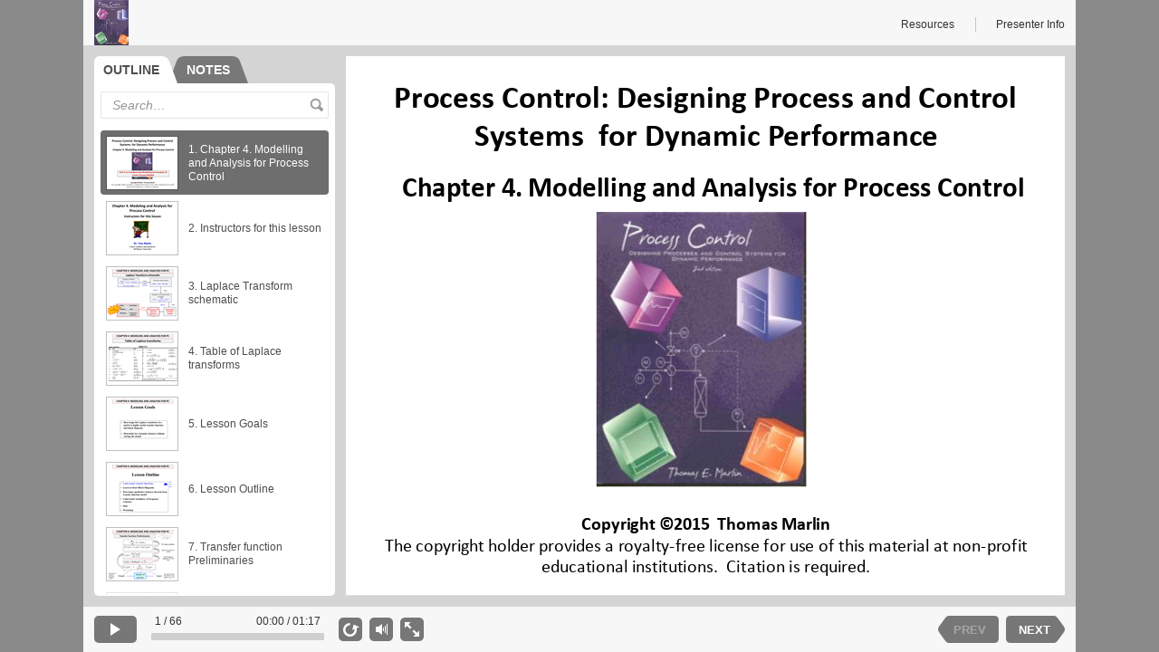

--- FILE ---
content_type: text/html
request_url: http://www.pc-education.mcmaster.ca/PC_Ed%20eLearn/Chap_04_Part_II_Marlin_eLearn%20(Web)/index.html
body_size: 78723
content:
<!DOCTYPE html>
<!-- Created with iSpring --><!-- 1022 664 --><!--type html --><!--mainFolder ./ -->
<html style=background-color:#8a8a8a;>
<head>
    <meta http-equiv="Content-Type" content="text/html;charset=utf-8"/><meta name="viewport" content="width=device-width,initial-scale=1,maximum-scale=1"/><meta name="format-detection" content="telephone=no"/><meta name="apple-mobile-web-app-capable" content="yes"/><meta name="apple-mobile-web-app-status-bar-style" content="black"/><meta http-equiv="X-UA-Compatible" content="IE=edge"/><meta name="msapplication-tap-highlight" content="no"/><title>Chap_04_Part_II_Marlin_eLearn</title><link rel="apple-touch-icon-precomposed" href="data/apple-touch-icon.png"/><link rel="shortcut icon" type="image/ico" href="data/favicon.ico"/><style>body {background-color:#8a8a8a;}#spr0_17d5f3ab {display:none;}</style>
    

    <style>
        #playerView {
            position:relative;
            -webkit-tap-highlight-color:rgba(0,0,0,0);
            -webkit-user-select:none;
            -moz-user-select:none;
            -webkit-touch-callout:none;
            -webkit-user-drag:none;
        }
        #playerView * {
            position:absolute;
        }
		#preloader {
			background: url([data-uri]);
			background-size: cover;

			width: 50px;
			height: 50px;
			position: absolute;
			top: 0;
			left: 0;
			bottom: 0;
			right: 0;
			margin: auto;
			border-radius: 10px;
			overflow: hidden;
			opacity: 0.5;
		}		
    </style>
</head>
<body>
	<div id="preloader"></div>
	<script src="data/player.js?F123AACC"></script>
    <div id="content"></div>
    <div id="spr0_17d5f3ab"></div>
    <script>
		(function(startup){
			function start(savedPresentationState)
			{
				var presInfo = "eNrsveuSHMeRJvoqKaytGSkVUhn3CHK1NBAkKNrwtiRmNDqCTJZdlY3OQXVVTWVVN1symukddv+M2ezfY3b+nkc4D7APoSc57h6Rl8hL9QXoahCELgCqKiLTwyPCw93D/fO/PSofffTob+7zz+Rnzwx7/Ixb/lg+YfKx+/ypffzpZ0/YE64/dzITPz2aPdpB46dn+eYvmfzLd/l295cvv/zL1/l2Wa7+UnxV5NsVtLl89JHhWZrNHp09+khJ+tcc+s3X2+KHzfYvTGacqSyDpptHH/3pb49W8OPz9XniHwRf/xu+Zb3fVkWSb+dn5a6Y7/yDH53tdpuPXvz2xW/nZ8V5sXqZns/P82pXbNN5/uK38NW23O2rx6f5fL/cXb347e5sDb8/Pq8f/d2jj/5GQ17kO+iwOVvv1izdrF4GwiVRzTL1009/nj16iq2XcZfl+uW67cCY8z2U/qlH4Wb+uFjs5/muXK9iMj9dr1/95aty9apKz3bnga1/OVnmq1eP4CkFvnCFf7zCP+DjbrsvZo/yhlubDXSq6CM0EZwYfJovq4K+pn/99OefZr71qopay8OtN3Frcc2zd93W7JrWm8OtcZht49OYEE2NPSeGT17GjdXhxhfdxvYwzdUYGdOtixE6plufRq3dNa1PotbmcOuLfdT6mlFeLLqtZXa49S6i22Tj3Ibmj86jFYzrvHr000+08/+GCzq8Ytn8a4uLCndBji1Ow6L4qX5dLYBgKyUyTb5eL4ol7OyXSb5aJE9W+fKqKqvkdL1Nvtuu50VVJU/Xq912vQSCv4S+ImOe9LCbq2W5KFj6bzjJ8/63c5r75/H+352dn3QlhvVyzgKJi+54sllnfD9C9x5BHyWfFVX5coXE1z/hIMLPyQ9XIC/O/Vg+u1rl5+U8+a7YwsfzfDUvkhdb+O/q6XpztS1fnu2S/+//4RlTyXMSeEGWQqPnZ0UybxqdrZcL4Nxmu76AEcILk+36KgdJ+fh0WxTJspwXK5C6+M49/L0+TXZnwM/zHPhd5ssk3yWr9eox9D8td0kj3uCXclXtQPTipypNnpY7+iGBztvi3/fltlikRO9d5g474mmTfPllAs98tl8tchD+O3gtPWTwDKAbxCucR82TqF3ljxyYGVzEfyiW8/V5kezW/ffNkoZMfF/0jrzzjk3oVvmpSl+sXuyz7En2YvXlyjNu7p8zSy6L5LJcLmEqVrtytQfW7rdJtdsvrvBBizC/5+FNaZLAEwIR/pky8RygR20LmK7qrFjQY4AdxbbaAXVIJM1ZkXyVb5Y5LJPdNl9VuGiI+mq9vCjwr3N8SL4sYdLmzTgCGRV+cbIcjChMQTuY4sddsfI0LPHwx9efXCWLAqg+L+kjPBYmqqQFQkuXVkV+st7vhq893YIWME58GBUxCAgo4VyHJ8BwaMXN4EdYmmXV/tQlAnsiFdvwxBI+0DrDH6DxBtpf5LDAYdDA+j+E4dGYYMtc4hKBpXICSyqpiotiS8NZlLCH9vBPIqqCb6BZjg036wp0FvgCHvw4PJ8a0RyEBwLztvl8F/HlhgwAGn9Yw6xX8Jx18nK9XuADT7A5rKx//P1/Rg+tOeJJWwJfGr5R22o9g6Hu/vH3/6iSl8UOnocrsJ35P5wVq+RqvQddjBbN4mqWwGNykA80gwW9HYlbwZgSkp24DOYgTV4h+//x9//85vN/ff6Pv/9v3E3UML8oX3rqTmCTwtThtyfr3Q7Hv07Oi8J/hVJlu5/vYK78fMGeWsKaAY0K9vI3sIv/2wa20dWy+N2LR6ewtx5X5V+Ljxjf/PjxfL1cbz/6Lxn952P68bJAKfjRCUjBj188+u9vXgL8t2qTr2KCwjtXOB9LfOt/g/MFWuHfm/9+U/Khn5+P2/Z6VyTR0bj1Xsr9gqTccVbVWypBaRiPyN4EzRoUI5UqUloNSy1nzlnlNEc7uAza+p+8IlxdvMz+wsxCnYpTBw84gV9YxlLN1UxI/7fiNjVqpnXKLLcis2BT/5ksgD+xNJtl4f/478dcy1RA48dCpJljUmRaS/ZnMgYGrbFxNhM8NUzXLdEuIcI2W/OghGHjuC2yj4wgb7+AiWBMKhru1lZ9NcLWHXbb47RkZFtkqfrJj+lv/rcKv8toAuFv+O0KLTnouQ5m02zYkDUNKwEtT8Mv6/DLwQ7yph2IQZ4C6rkedqQ5q0bm7B0ftTeLYbH+Cf/+Af+ePfoX/9eV/+vU/3W59o280ftls4+r/kZuTFs+NG35qGnLp01bfhfTtm/V3dSo+2ybJq3nz9uzsduPHtPKsBfbr+dfkyMt+edVCWcUHEFX2O8we1qj7znpQv4l/ufkDMzl9WoJ6s+qKy4/piPjsoATA07Js/yC9MTL9fYVfNiSxD7PXxXJftMcsnCYvaqPsKoABWuRXKxLPODw3H5VFJsKzOokXxbbHZxuoFrBw887HJjRcM+v8Fg4Beq8af2Hzz9N6Kidg24J518+Rz7CoXFR5vQuOB6+Ay0Mzvtii2cEPOlVfSTs1pvE2/41YXOw9Ffw+mcxm2bJl14hOCmCf6BWKvL9okRWnJXzs1olgoO7XOHDQaOBw2wN7Pz3fVGR+U/8wOOu5tc6DGzjiWwO5ioce93OqHCC8rAJTNuR+wKVEn/YwSDyVVkrWKiNI3Geqrxc4GtbNa1rvib5eXMe4skJJJ4UZ6DfBAKKr4gLlX9tfVjvK2ICTjUtut4aTmkGYWXgMAtcqKgx7WEJXSX5ZrO8wt61AjgPjh3Sfkt04TBnLbKdFtcJzApoL2Hm13Smjyx2fMfvQZFc7pCr3652oNHB5DwFq2SRp0k74m/y3R5UuOUVTWy+okHN/BIAbR/mASYONbTVv62vAp9xW3yc5Kf4SuiKc76mVeeVxOL0FLYkUAKb5RJ1mkUJ4uRVvU58f69atjN4BV1hjeVkfCBfvda5Xr8CzQX2C7IDltzLZb5oeb/Dn9tnUqNTVAaDCryjXXtWLDcFzTlyhaY+2jigthf5BYoE1ABpa+VX8K6zPBgep/uVH0jzzhI3ZsvE52f56hXs2DNQ2mgDledFvby3/hMtwt0ONe81bqtvQPENyl1jYqFy6iWEFzmg2+WLi3w1D6urp/qFVed3dq34nexBt7u12Qva53uR90sSeUeyk38h4vQ43Hwvqu8sqo8zQW/fMTCw3cHKyJi33m1qJc8yLpgTkfU+NEWxqQhNvSl6V/uk9uU8b3w5FV7Rg9Sa1/YJH7l6E6P2iZi2T8Rd7JNv4TgocZkFdyLdndH92Q9BLtefG/KLRa9x05QWwHSzfylAWi3K09MSQxDwm8/z6ioZ/AP/frH/zAoFfz6TLmk+PLWq8+/sg/aDUx9ONDPPkt9Md/pdp5fh3Q+m++FZ/1UwoN8k//rB7sPkN7BtS/Jw4hlf0rmFIxhMuzfGULoWL7b1ry+20e9dQpPuK5PftRxhz7qUvdhzzsyBYbSkP3vqW3cbWJ0MvoPXRfz/EEl7snxZnGxzmqXqxf5ZZuQfP6hw/PTX75J/+g4YUn14aBgyuRG/4Z3dTr/pDmByViS9+Zs1GMbLy/yq+tXoJLR7j2zq3z/57vnn3yfyo+Trbz/7/Ksvv/kiefLNZ/D/J1/98Ycvf0iefft98t3T9pY1WqtdjnwPBwS842Xx4reNq9j7hanzFk6S7a4squ5NAqgF+UW5pr3x7XZR0D+e0W78l3y5L2hr7fKTchlM+S9y7wr4LD/fgACk5niHXKzmVwmoU5s1XlHXNP4q6d4Ov9h+va7gX+eb9XaXU3BKa/t/Fdy/i21+CapBwyOkFt3VlwVdeg+80uj0bi5ESOz3dBA6R73SfIICn1RMfAvdgniHLRyJ28egfGy69yAbeFA+P/MnJbx+UcCBvd541cePCZ79pPI3LXM851vb5NcJ3u2ve6INel7g1Qre7aMUKrbhZgI42HrKkxM8oXOQVO129prUppiXILo6queVd/HjCTynhjM4zUGZQ7mQJn/b5Mg0HrT/KknTn5C2H0gl241SSLdRy2Wxgu9fzvzA53ji4RmIBsbo5cD0u/7g7QS6UvIWwFA802HrlzJeb4FGvdkvfWzW5HNplaJWdulf0NBWegE3coEBI6jvZHzT5hKiuYnpsQMmePz99Tz/fn2JtzGza958ThYPqEzN2QOvSkq8pqlKeBEpkBew40C9g3c+xzmEjsWsXWtfNndeKxAwp0Gbb4bQUqrGKUUnHGhI7dXZtpYX4zM6C949r+HVV33dK8r4Nqp7BYWWa3sJVV8Yka3rL6Fqww53DSyDPLwW1OV6IZOWtgu6r+/UXRc+dgX/TVo0qHKwEk5gFyIHQK2lF4TdNrG0qtoCHVmQ1857fUGH5m+Yv7yag4BFMzQHtZzsW5pR/Hn0hi3cxy2RW6hYk2SC/+Xn+V/97e4YDbQ6wHi/ih4K3V4CK9Amo2efwYJb4qLD6ysk4WOauPUKJOEO7Y35vqqCOVhSKNMeJNESv7kia7BE4bnYz6E/2Rz1g2vjHMl+6cXVOYqh4sccb/aqazmH1De39Jt8d9Ywco8+hMV+i4L5HE+KMD9bOAlKvLyuv6gNpPAiMfUiz841rM+LsrjEf5f12QNkfucNABDd65crMC/o0Y1U9qTRXPn918Rbhct6dAycksGzRG8D3qS+qqmP3Biwk4F0stHIjOiS1BxzHW8omSftfag3QoqhCXIHb9M7ccgex6p8ew/w24/[base64]/[base64]/GSD8h9DKIYBLEQwB4D60IZfBaHB1mDEkU6pBM2jhaw6N20FBEwD7BJQMrDXkBqYRMLpi2K2wkpwnD3wGaysCpnUnV7dFjM+dtEc9Ql7tGleSC0QQiDLM6M1jrjM6F46oBOa4wTMwbrU6Ig4bAwYJuAdPVbhk+eLi5LDUgF6JAZO3tsYGFJEA/[base64]/8B89/VVFGEiHg3E6s4f8+GgW3UsAGOPeQCKB3KvcsJdn1dtWaAYamLGcCJlGNJDD4qvoxJbWtV36PouAxU7XpUjUp40DBxjyzqB90bNduYGjFBDar56LmUiFh1/zzqURXbD12qVETVMddTX9VuqBKsPYLeZSkn3C9w+HcNV39Ol3qIEzQIRKnD1ZkbhqvL0XB1OR2uLu+UTnvzgN0D42h/likbJsH6HIOQn1T5G/T8vEgGT3zehuhcIsLEfL3HrKte/MwfmvtuvHOqr5vo4tLnbayKYtHe4HVxCNq4pK+Gt0NVUXRTJl6ugU13TYJ7e4Z8nDu3m7LzQDIJ3lUgWAHdXh1OJqGmPDR9zWQST90XSF3YjlyZ4XZUo9tRTW9Hdc/bsUt4FDA/jXeShygCmBy68r/Cm+7T/XIYrOHzr5ZrvO0t85fbnHJOPmtihDCioI66Py0wp6youiAyF3U6Eb2wj4W29JE7tCIofmC+Xs3Lquhsz2flttq1sSk+0wzobmNckMI4MSBkMU0Eh9TxKmEfVRgOVMcBhtzBOgMUgwL+WixGQwNbEn+gu/4BjTjoAhix8JmaTaBHzZHmdh5+2hTz3WgGw4CXPXCdBnVnRKLhvgvhj4v6Kn7VT/hq8sPggUtg4R3k3KGJPI7QeWsXyXGG/3YswOOeL3db3AdOHdBZpcVLz0yzw4cOtdS+5Rs5c7711DWnjh2eOnr01NHTp44+zqkTSMdv/rkBYhseI1XyYvtVvSspTPtTOlM+82dK1T1S/n2fLwnK86Joj5RFuYUVCgeVj4MbHFO0MV9sOzT4E22FuxGW9ekgm+vF9n/sy7++2P5hvX1Vna03flBhce1Q38Iw0OjE+j1GMJdVV5mpF1Y3RaoOGfdPOblqxJAPI2uDKYfD8EHIjZa3r4oxXu7Otuv9y7OxULQGdmEGGxbO+ZO8gs0cY+RBmwY8LqW8qZ78uCgrnIO/FlOMroVnPImecKKZIgSDwlB1Qd5W+/MCiG+g6ZJiiZjauxGQtw+6KG8fTpGS+qS0cjuQfwENbnFYV2niKodxqpSOBczcnbWPPtmWxSksQ/8Kj7Y3XFs+Kr5AldzH/7dJ8r5LX8oC675ebzFIHQT0EmcowOUu6gjKT9erfQcUt4+r5lPHTrukeiwNFH4blPP7FUIP+KnwWHU5bLXyrx7YLwaLyKF7CxXRT0ujp+PoKH74MuyftkN4Yt4Gj4eIu1M8ppsOYxpLvWMa0EPPrtH5SVptNkKQbIMd32SOyYG9f6zMjZ+VXLlDOsfPWQrdJQ/nPmTWHbJEfiYS7i75L/cjD18vE+dNSc8jq9vHkswDDd2QWxYxRjDSF28QBZd8PBI7hBDkiteBZ0anzGipuBZmxgwG2XJurcXQEQzAnRmXOiOkzTiXk4GrSlL4KjS12siMMT4V9Ekt44Y/jUKgNEPpBYhEQ2jup7LgT3/DF0HnzPu3Q+0U6BMx7JrO3HeOuUpu8u43r+MwHyys77bFsgTBmIOQapzmfASD0ozaS2baXjL3bC+1SBtZB2REd0E8hE7+8ff/t/uFTKKmv7lN4y4eiPi880GKw4/J4ucEjBrMHRz4Ej/Cn45E1AfdB33YxV6JGfobRiAyCJ1zUTTeiv3q1Wp9uWrAqJM3SflhWq4ZVuXJJQzTDry7x7QBnYPwUAb5tMkHmIeIe2HnkZwxA3mGLp39kpQ0UB5mSbGbpwTe8i2pLx4wpViU8zpRN7BlBsfyBuGwVi1cdzPr3dzKTg4huZTotZ602zGUHWTo//lf8ZN6LGMDXB3Fh1g78I7uvHisnetFSufKCpG/QbmOYNijNMkNujrHj8DG9TTIBfdAYqsW0Z4Soy+LRhFZDDNv8ybHurcOup5yald7IBG7LmRkdxNDQYFsFIqyWsNfWCJghg7LilyBF/Ba0Eue/vD8ez8GUjserxFFJ3kFq2pXzr13tKj9ok0OHOjMK1xCjQ53ki/pmG/yDPNgQPlCKeOp5sCaRXFR+g/1avSXCqQOA9Pzc1SQMd9tjWmGC0pTDOj+pDPWqasIk0ZZ/gEtuEqEL3hTgwfPJrLxO2oJrfDqusTx6+Eh/DxUh8XSgaTw5G/fhTf84+//dxcB5dSnt1dY8MYj8v+Yz3cz75mG6QI+tHD+lM+5Xy5umA2+PqHc1GhBhs/I28eLNZqJ7fDlFEqLz/cMdhusmBpKMVSxmEX51Z382Dov+zCpZJV2n7DxVYsCXmjlpxFNQ9yEi7V3G3+CsKuH4WVq/TdOqQ45uLDOznD2ylDvwmuwUwm4fyjCTWjA26znvlcmgUwjHN0CHdqY5VuhKztssnqXIK7pkyVCp3q+RGdD6wunDU4PCFvWt8Rsbdi5JYgIeA2uuQQNTk/btohuqycLJkSqfYB3yCNxMbq/vX2O5mLzIs+92uxp0DvKVQBDbYdYrk6XaIgSUkV4sZ+DHL85Wf+Imf10X+mz3HetmArOG8/uEefTdFkEXwLiHM3XRgzX5g9lq4dx+PHdIVDg53DQHOkm7/0h9rYdYkdLwn+zB+SRsDfe2sP3aMWL3s6D/[base64]//Ty0Yyo7TYB6ElnvQmjU70swnfBqps1mS9wDr0J3QGIntAGBu8LxDWKXlejQn35k32SFl0E+Nno0sEhHKTIMYeMBs4pgoPw4dMru9RA8rUvWbR/WyTo87qFBjQ6p/VZsZnxSnVgGgKDnIzctlrRy977fRlr73LZe9XTSXXFbplagw9MkIbv08wikCjvigxwMjba3jzFGo5fIF/1dUcniTPv3/yzQ/PPv8+efbP3zx9/uW338Q2RGOyzagWxCyh0rjeoGpNlrbRv1Ijb+YQTGa/fkby12K7Bnq+8NTgQ1/8tiYn8deESXPveJuksGvmj9qsqSYPuQQoGodCYAYFrX5VR4nUiUOtLfOr217bxjUzDt7A3vmCFyd3vUcjEV07IwPrpb34KL7eMgoWZBPa1VtBSYIBiDOsyvOvWJInrJL+/KM9Ck3+2GkyrMIMDb7oNDhcETlgsWJ4H70L3VLevE2wYhVBQlITP4xmVHk3dMk/aXRvfHIdwP+vh26NvjvjMnhkMekE7Nht3vWUbYsc68zNkqdPCHt6svJCx3kxePIpWtbR4/F52Q0eGFBx4Tn/FG3efP8YnTB79KPgpFxzf0hAliHMriKI1uVV5DFqAHiB5eimHr8tqMvLIYw5bk1E6B1dJocFzUEJU1AAPywYEjXx7JW7pOtxqD1D1dX5yXqJC3Oeb8odPI8WqA/E259U8225wSyVkN0Yquqd72EkhxFZu7cGtSeoiZT1XGu8jN1K3QT8CpwsuxdF357N6IbmdFticfa8egVP8aCotOm7xfUmMHi9AMTqhHTNgy4tKlWG8qIzN1h4HB7Sy6W8U2rWe2FzvbA5VgD3EQTZHYh6k2Lvjq9/LSF5pHqJ7wXwAwng48zvgwv3gd/dyQBBrVLD0WvEjbZ6zN1+8TJ4CQprGwzZ1DCDUMhG8RknWEg108wiyjB6Oa1V7iCEs8hcKqDxY+1SKTm8/gCKM4IZ4/NtKuCteoDjrB6cPt84btshUPcJ5ASDx5xKtTKCWcTw5eSQgz9kRsihzE77nimiGhGwecatzWA0kz5nahq3HHHvd3iHHeA/DqGEZ4jQbJlwQgquazBOZjKm9Y2guhHrN5NaZ5mQ/GaY3XGXafBu1qeccY5w4kbj9cOMc4QnRdxsSdClLOUWCDfwM/lShUcuFZNMxsmRwDBBkedIutSWcEgnwUrjLnGPEdzxlnRhWSoc15nVeHFiEV7dMMGE9GilmkvGEHTVKnQ1I25pJtghtFJEkZWcC/Q1c/QcIwwpTNsBtNK2S9xjBMK7Q7lgRKvjwiLQOILRO4a3bPDJqBRhhDMQLwSBKrhimcBrpulbFZMaLaySDngucEK5QihjOwk+3u0Rdxi5mGgJt7gDpeoudm4R3FlI2CNGICynZkrD2vMvH6cXRA1D/HpnkNXCIYKvxWudSYT3uEvcY8Stj9d/QUCbCbhPP6gG1PJIfv3lOHRjjxh3HGK24wibMTEqexBi9Cgt9n6TbvwJg33oXzdMtgGR3h5I5HbtHlFvBrovG2OHZvfLjlgjwL7RNzdjj8B6FdwzJigVbwboTL1nyQDh0ozxBI6/3iXQPTHH1rvH3njzKAziaM4S4mf3dHlDbBndPe6eQJV/rtc9n/9YbBEgKGFp8j+aC4ADOaXN/Y8Y3v+40fsfN33/4+5y/xNdmTRXOL9fX4aww3x+VhZgKaLVPWaWY5JWviur06uJSG5Msi63PhH9kxfbP5xdwZN96S3s0EYRk0EKtvpmi5HBYKhjoboFBUqD1d/GHZN/j2rDXWEC766Ap35ZTb692m3LeUgn62Z2QS8c5Xlb1RE9fz1/hYd9ypfL9WXAQhop/RaeFMI0yf8x1ix0X61Xj0OQNbkMPklueSd160UWLqnqYNsB+IsPUC4GF1fhkQNEhTT5HAPyG6So6pIA/eowxLP1ducnBuccwycxLJiejfG9AcHKRxh2XrbCYnYFpQRcocvCP5eADxABEF0W+Bt2vZr1U63bvPaTq2S+LOevajio3PP+ZL/bIe6bZxFO5zbZor/[base64]/qROMapGXnBOsRtPQc6Vq30rCTzOZp2HVMuZ6LwImIRnN140If8rHHXXVAGHFYOh/Z7L2A3WT4Gu63lw9HtonKkFhJgsBH44voaiG4TkqiyWi2qKbkw6apZVnaWA8005Aqe7YuXBardBsahw8eAl3o/FAlbPCI5meXqz9XEZr9Gr4dK8lo3P68KlI4zyiyRahLPOGvLdtuvNJug7I4BKtAfpxiUgJa3XiwZQ0ScLQa+GZGRHcngtz+uV6NdofQ4NlvWumJ+tKPtoWe6KLQEHAbOAbHjqSPJj89yQTohYTrWMHOAq3kETuI/dcLSave/ITjsuGOm97+Kj5SX+EiXEcXOXbid9Bjq10HWxXpEqxjH4WpiJm1KKytUZO1E1RBRWRsValf5v7W8yHU+na7aJTKZ1WcrpSm2CAo+xTFO3NpuYeL/MqHRZ8E0FKqxMnbLS6cxN34K11PBUGselzeTk/VcgiqVCybrl8EpDQ/OGj9GVRo+BbZD1Ddxb5FO6iHxKIzHUszvEyffY2lxt6Aeh6nVNsxW8Dpd18+kNWGjyoIXGxi00dsBCY2+jhXY359Y3IcV12A3k0AUcz8GfRUd4Nwu2St+kZ+z5FAkdlKccgZ1eLovO28IXdZzcl6c+05MaVB16UKSWqIO1FmbwseA5vCcIghoTPbkoMNTsxW/Pc2DbjxTSM6CsxsxMX9up93w8UmpZTiEVzHpsOQTFELJ+G2yI+bo4PS3nZSC9Y9x5oMkbmHYBurOcWm3xhLVL7fog31lQBjqrrl5anQiiPHm5LUDzJDfVLn+JsZhVF1syQoXy8J5n0TqtxhdqWBDB/iVkznwK8vTa0TwZ6YkvIP1uvVpeUeZ5Z9us2lUMU47IFiHysR9K1olm9Qu2t1wDQERURYKgQAkkwMuQ/jqsPrkBhNNI+OroQvRP/BiJB418jU7Q3Q12d9QbmPANKmUNcCghrFILHPiAfnwAUQTNCArmxxIhTBqU7HoYn9E+JZMG8UWuQNtq0TyHCupVgev2m/UnpKpeFgRVO1riJV95KIBac7tbxZw3uLGOFRj6pjbtsRB2jisQjjOqhxc2x6p0cldBdjRz+ecrJI/[base64]/ZrN3/BQ34eyh+JIxeptr2+GheFL4ewR0KeDNRF3S77rcbzhLvge7/fyk2M5CSlCFaIQNAmI7bF8DbfWqCxbljfhzsJd3Bd1HQINdQBb0qIOjvAuH8Ahq8Vj4xSYqEnCXtMdfEi+PdA12/TwdiHVBVCHEakLIEnE41oWahiLp4s3GuoiueAxf2tcUklQidNqzKsbFpTggLsVdPKvvrLjsw2Ykv0n+KYjR03xeUqW4UISxKuuKQEM1moyDVeExOs8D+WEnrTd4/bXeenfg/zV++Xo3T2G3alTdADMhC/S2Xgsa/n0tBDyeb5Mw2hcBIU+zxvbrThOhYpZV7X3OWz8ooTF6kwKefI5fb/NdjT0L/6vhZYVPIR28vWYbVZEl0Asw0pbwQ+1sr+/xPThtW0fKPxee+sMap8VnqF9uy9243xjW4xbftaR71rqAZWckJLPR1Ju+N78mmKa5dezcpA790Ys1xgrVxTPJlVDfl/rfik4i78dJ5R1D0U3tgHmBt2GG6uRvGhflxB44tcinNHzc89acnti75/tqV+/ezkn81NvEy6u67JLHof5kkKr6xuup3XRnHOeke7/r7nPXHUlb+QXv6ONw+HWkxUBRVHWNL4Y5wAaRZZ1T48iyxhvsUss6qdj4mlsGU4uldUbqmaA6XFKnmVQhqXoyP9QYytQGk59zSkyequ3lW0YNO/mrtk+XLwWWYW/[base64]/SAOa17dFaveysp73SJe4y4Q3lHcvSysKOt2XgesweBhTSjtLgHSAjvS4gB0us9MWYUU7S/7x+aGDlGjLrnMozxnsO+0Tc3THIFQdxuVUpy7W7eN5Pk6t6z5/VzYe/gvger4FkdrTVdFrkunrK7XPsaOBUGrFdNWZ3atCH7gfoUiwYpbXmVNrm2cuQCQI57tOQBj5Z8kAuAIzMt6Tn3vXeIINuaG9nxhFIKMzhtKTy7jkqgMDiYa+JCsZVxIgd1hNoa5milfelRruoY/G3waLdxgtWMGnSKKK+TJdaWOsnnr/DDpKnZOI2pWzfxsu88fmM+hfccvYXd1XHQ61RYdNAbY/k1DnpsKkPTN+ugVyMO+m6G6sh+8k54e9AJr8ZFljogstSdwptv4h9+u6XYjaRW0lSjg7eEjZJGuYnbjg+N0k4pSPlxgLDsZKH6ouZUyyfgVmNkFmVy116T2AMy6TnxtdnqvCi/KdLrwIWfh0EEwmgvB47hGH0fT96dyAh4ql1HWM/1HG4NR0osNVM5uEiZ8LF0rxfhqfWCu6tzdmySj5Zy93YvoOPF0j3A4jzWffL9L/xholjHzygyPMOskmo8/[base64]/lpH6INcXSbVvMDS73Qn5oNyRySSx9woSDVfYNXWc0xy+gD0pkU5333YxW+uSxaeFJj5vd4SmgZeuWG8PUYnE2xMHa4QjI7RkCQQyqf7ZZMMjKdZiWFKdA3XmerebRAR21sAkSJ5/Xo5FKb2/AaJcnVSAdkrJWWrtfeaRF9r3zRFbAkUYHmZX1U1XaGgakzcjPI+Zng/uce15eeGorp3Z/TCq+n8kR5LO7d+fn18MhKX1je03kB42rvNwyPHo107PwesXgSj5Wj1KumuCUujpjI0fbNWrx2zesVrSXrlDhrEZlzmmwMy37yWQXwYN+euJvHNJNltygX97kARoOvKCHUf9OH1JYO+r2sHDGmM6Os9d7Jh+2/1tN/pd69T2+j5WKb1NcwYMJXzTE/T3uvwGsR+VucfxyviduuAHWTY//lfhwbyAcPBMt75WvFk8B28ozuUxJcDG9YMx6+/W653oWRLXEqqNobAyt0SDslmXa4IhquxhWpXDypBS4T9IEF5gnGTV5Q3RNXWO+zabNegN52HshH04ADKMXIY+FZtFQx/ctVYZl1bLlSino1UiLkWoWnVFt4gKq/wHf0TLdSGDtXA62od3rk6VXdmOOyPu87a4HqoXWd1kE1A1Gkivm8WlZPcANGLhkgT4pFfGi6GqNbRcZwXcBAv/[base64]/qbNaMQYmnJquXs9SzpVxTmlG5T/AfgPOaKb4ZPn6bpe4x6DSSkS6Ut1aJcoBazlYjYpx4LpJDc+cMcaKGeUPc8uFtFpMc12kMFAFU+gzhW2mKUhFykmmd3rEHbqE2yHhOlWC8peFmwkuU6O4lAxr2QusQyU0LkEcFAxD1ZGQ0zw3Kdc2TNpjrMBsYKI0GM9ukufdLnGPoVfaZJ0t0Qv2i/ZC45Su4fflcSuu8DFiuHiQUurxem0C7OTDEGPHiFHHJOatcs27ww6b8QrX7ECJa2bvNYLhDeQb5nUmxYlXeBolAI9W1ACwbKcHp/m4dVXCkYt//vu+fPkSVYpiN099YYBbuoV8VcRXVN5yua/axJ2Q1bBOPsBEjOXVhy3yW/Ur8ubvgub/YvtZfr5BHeCDdTUvl0tM2LgCTvxwlm+KgJr2bwQXc9WrAd21CfJRi+CJv37ftlqST8jZ4f0vERrAeZoLCe85JnDPLlwdAsJgSBJh5HeeEeDgys40dLKl181lyHmbtnJJ8DjQtr0EAe2zGiVxNJ6qfgwB1C2KTQF/rChdunZ2P8ebaU9QhZrs3vuhL9fbV9gM9WNk+Nl+tdgWC3pNMAxAyy+wckDgaQMGVyMxwZCKVbXfFkO7IRB3FuoGVHnLqasY+6/q1QO+7NTWHGUw+dYb5sGMnZarkITaqvVj84+XBEt8QABfIvvUr7tZsgjrjhz39WIDc2EDq7ggY8DndyFtePEU3VvBG6uI0GodpeR/SmEESC+Bz84bXoX2bYgdZf2Eq/cafQa3TwBUn77ewgw4/OXT5RoU5EWZv9zmaCx/dwRz//3m+/luvuPVgn13NvZxePazEhrDwCATjG2wm51VMCbNMjkRGBRU1/x03mQgipQbI4USGZhIzhdcE2gNOqO01A5MGjBdVWYsmwaFwvxCJa1xRmdgNqEVCgZ7Ng2ZhR3g3aEDWMrWWN9+mNn1dlDbdui2H8nmcp1p6IcdRfxvsJ7V/ZoOE+lc7sFpuT8zJtgmMstGwobGa66xA0XX2M2rriErvEHyzx4Vn2TtEBvvxfYrEiYoBbf5ZZAMn3nJUIF63ohGKrOwo6ILyWlBYPcViBBMDAdln3LZJ2KqX2w7NPjghxUeWyCmTrGMT7GaXzUS+sX2f+zLv77Y/gFOzOpsvUFDo75eWKx92CUG5N/SWPqKrLHk2/0Os8P7pgR5fOfr882y2IV4Dx8Vu1tvynnH1U7il45dD6XYCtPPGmH6POAQ/Bt6xvNaytZC2eMitdDKyJMAD1C1p3e5Qte0l+Z5p6RRCC0JjPgET7PlEhSH1UsYFbDYIz6HV/a0C9KCiis6aS/[base64]/t2IiY3j8H4zTw2vMz2jGbtZxmk8rVSGt/tNpE7YQ4O75xTok9fQJjbDTK5GjYgP5SYW2QyVCj5eKZAfqBTIszcXizwIdPqoBiDDv+tWX4S/IyvkozpAubo6P1kvQYRUVfly1SIWw/Ff4DeYvNUJnNj64gf5dru+rOo6el44zvN9lS/pKpsE+Vm5OfSSEySn+5bJFDGQ2f/4+3+GjB6qwHY7ZSTpQ7IRO75cgaq12Ra7yIgbMmmwGmKvKMIY1wHdo9YzlprwHgpEUEKlD46JOVjd8N55kzBZH3/[base64]/Jl4d1xFJAR1lTtUDhZ73br8w7CP+ljU/VnQmzPop5pmitYwi9zch6eXA1VPZj5P673yTm6LMI1xYJCkBAw3KcyBNWtn7R8AsM+L3whGK91/[base64]/[base64]/PNzTyeGOvcHgwE1Nc9Kt4MBGF8Or3nT8yfvpxrwn3Vg+Bpxkf0sQAjo8OUeNT54mZTJZztHME0Vd1D+Q0tZfaeOwe4I0a5Y494RNz2VmT06iP53NszDbqmHrkBGa/EzQ9U4ubsLjcgz9EX/8Hzkq6Ca5v+w264QifCDGzSE/SahAsEH94WWeHVLe8QRhmDP1zQHQejP8+LHCMGF/jhWUZfcfyzyej2jq3oDuHb/ba2GzvujwvMqqs8ktmu3G7R0sxXr6oZZXeRl+gMa7MWP87PKAOzLhGa14bzefkjoWx9S8CPS39XH2I1950YldYVg2b97rIoVh2IDPRC5Ul4B/D9FG3eUywTcJFj3t96U1CZBWrX1mOtA99qhmDrvY8vL87JRQPf+hRAihuleEW8TLooF/t82WBO4iPrGIOTfblchOoE55t1Ve6KmafycXhrv3Dwr8lL5h1M3aHRhdOydrv4gdS8oLFhgQvyQeywbNTjCiv2zNDpQR6lttP5+oIqihMSCrrqTvNq+o7Bk+M9chSMg68Kvp4QWwFT3OVQcpZTGd68JJfeYyzaSJTmMV4c/ghncf269IYE0OtY9MJADv3CD5AC4meKEJF1CJmkJGlSLGlGilW13tbYR6V/[base64]/UJe7R8aCZAeVgwUjlJHo59YxrtF4k09Zk8BSwwJyRjLPMkUPRSQ1j0CqbTJRnWOIGOutMSUOeNGcEFzqzU66/uEfUYRib19LNbOoyyQzw2IiZsMBWI7lmEmtjw4/[base64]/H35hCNvhHO1D86ouL3uCahl/ssOVUq/opFMTxEms7YkTVJ1GbDlO+qOhZvSceyN2npNcQbtOxsoa5SlH4Vsee68QtbSlapFv9NIq2SZIny2rtmzTg/GVnFjqBxddEQCY1+AGm5S7L83JVRx2PPw/bXZXF0pcyPWAiBvuasNNWy6uOuVs/a5YgR2eN5dZjwyx5/rg2bYEPUdBmg8/m/ZF1jm0wq8CeH8kQq5M/i9PdJFtxXjy8og9+ik3PCyL1Oeui3BU/7jyYVXCMUtCgV7AblDf/kYDbcNtSCjTi70+9gLf0yfFZi2C0mjePxS81RCxzxDcjSvxLm4kk3tcOjGgiJwLHicqTXurtGMHke2hQ3TAgHd0U/hk+mh0m7gIpaad61po4i+KiWK43lCW1Xe9fnvXivfLly+Jkm4/Ek85r8JJm+OFZZOyHlfBaBYZ+vnv/OLbsz0auHC1y8YFl1pHg844pDx8AsvAXL2uPGwx6Wzk+9GXp4MviiEGonLNKKD7uywoQbYxxHax8Mrozg0GRVkimDYZnZTMlU2MkM0YpNulHobTIx9ykwhow1ZXLpopJU8u4YTfSS/ap0sKm2lnEC+R2lD6Tok9NSykzdw19NkXHGLcyU/YgfVHDLn26T5+vwo1OIWU1dzqzfCYU5sRmjPPMoDeHCymEhsmYjvqzVFiYQjy9M4dhYBm8yE5G/XW7xD26zhzRJxgdT8rhhGLlaPh/yqywnAN/[base64]/ji+KZuscXxfK2fpG531Cn2uNIj7hRlWDRilflnZVdifuGApvkGCvYPYd9xQcJ9o2+eZv4o0f5c8+5/v4gI3qMvPF6Uc2xx2p+dE7CN8OPcakjZNd3n5MTljyT9PeuecFkxbN6KN7L9ehrvILOMj6jv1jyFUvgLAUxbWbGIIrzo1sTdXMiKubPCYaO5IMNedvwRuQYh//hwrDXk2g0kOvfKM2xDgPppuf/9tMu/LRzmnZE6Jo91rCxeX/Wb0DKMWf9MDlvcLJHX4T5aLi6rAQD4Tgns+Y4y29q1tmsM+mMC1RnBaLJPbo1KUec9WvIed1ZP/JFk+Bu5KJJjF80iQMXTeIBL5rYoRunL/qXM2/RbVR0xfMkoFJe5lfo38XK7ITJuYsASgm6Cp1v3klSzmdRUbzT8mUTidcgidaRgv3gHcwMxsTzJls51Ob1dWEG6b1j2Jj/2Xp4/vH3/[base64]/ywVkqM5kxqSzWvyFPL5OpArsyswI0N2+UMUcRjJMuPgWtnM18KRm097nOHBn8Ux6+bo+4Q9c3yQYEa51yrUF/BItrFmqVM5fyzEqByWUzzBCTmWEZhmdOh4A6zMnmzCiOAYk85SYTSnEuJ8P6oi5xj6F7T9nObPTce/E0NI6HOrVUHbWGTMziQViceovT3+6sCY+FXMlxTVge0ITlXTThW2iiv0vAXsriMqTwlcj63/nyn2BPYwR/77csZVnin+abUQLA4LHDhw4fFdUs/a/dCqRPO//+rFuZtPPvT3211/KcFGjKt1MZ/YVWFP0dPvPwmYfPj8Ey83/Tn5n/RD/98Pir9XpDFd8qwnX1mDxNBED9ylmyS4IpcJs3+7a+Jf75L93UmVkCGsJ/fLCDpyYf/Ff6ll7wdZ0687xNZpi92D7nvnXywT99+NomRI3TH4Hz9xSjdQCW7ShEvUqR4Ybfw1MPzrwq9NmfVLtytwdCKSKln+wzqBHQUU7qzIEblSZtC1S2OMNYJA+zRP1Bv6SCOcOhUiTXYajAXv1DYIt/gVcEBnUPK0qE8tUmVkmxOsOEB8zkgkWFBTiwiiewEss9nm7zRtP7PcGpYcBE9arYteE7tTYDwyGYJWAx6KZIP41lW77EeIBOVc/Dg+kXPOytAm+21pjhpHRhglmvWhGQhsrr/[base64]/kilW1EYzYr0YxZwSDDHHEJxQO86xUA6ie2UzBBnKmLUuEwdwvLCyaPMYRB7j3FgjjZqsu8rJkEQ0xCxzijMZZ+/pw5Rypil7z2juJFCKmCzACGuzDFMO9XTIERY36FDKUtlA201SKn1EGrTMpAUz3w4zOzuUGgpgczzV2mljjJAz5WyKZY4td4wQzJzN2MHKCty5FEsWSypG/BgRcpzLMjVdYiHuEXXoBkaJPrlCm1RqIAVB1GBCNHpMmMscQ0g6MLB4Bv+lMhHwm7GIpCbEgXA0DLSCmclgiL4Er3DAMqn1ZCRd1CXuMZJkmHWW+SikWxhc4z4RD4Dp1lvBDaYbO06d2eVYUmGPFmEfJJEvXoFNViE/Yp3kN4Kq5NWiH0hor88xQrhqMvfGSkyocTeSOuBGUm/rheqX4TxLNuXcYzWMlgCiorXNf+8M0zTCacKL8lDRbcGhUBmT9NpF0EDCRRK2/z1om1VTHyivCwo/6aBvd8G2B6U26md5nWRbXnS1lS9f/[base64]/nbNlSVqVzB0l9NVlS/8raeDcyu2uN93ss9fOVR8zuGH9VB8MVDX9vZ8XbtmmMhFt3rjrwbqM/x9+/d6Lzdbr/9O+5TNtyemrdNkrxNlvedpdTAGCdYbAIzcljUNqMcJDZx5+61cqWz0zrViuwrDbazZGBuGTQanRSYsjKTUoB5Z4QwWuoaXVuApZZNFw4Aa8OAlaTAZJM3RNeOuvTQtTtZWPYw6UKy1AKtCNQNVqQwqTJcay6UrDHp9SGQfgsP0wKbG/hoU2ZUXRJ4HKi/26Hbvkuzu4ZmMCyV1ZlyCj5kKgUTXjEMPbgJyWC/aMSJV9KJG5EcOsiMCzlFcsDMmSRZwmxhxpWSAtaEcmi6a61VJtwNaMZcMzC2heCK34TkqP0UxewairHmAzxIce4UUIyQX8bZjHh+I4otlmfMpHE3JbntENE8rPxsOju2H5cRbdXGsSDvOWEmYh0lzHS/uSFSMmziVopQEciuXHlDCTN2jD+c/xz441RHVHkk6Y7wekP8cWP8ET8H/oBoacUisacjJ99QelE2yh37c+COUR0JTKj8XZn8hvjDxvgjzc+AP4pxkveWW+YLDkQnwOvw565OvH8qrpLv94gBgqpfjAf+xKuwjR9vLDFCj/vx9AE/nr7ncLCTNPlhf7ILl6+giIPRB0o4KOAEYX6DEWOz0xS+BSuteQQZAP4xkX+qucEk8wavxFf+8mq7D9Aqp2vsRreZ9EMnPpcsDjRQw5PbRs0vnfem3dCWbbWbHXpU2oaFF6010tZjOymWocLeBMLFRFBNHmB0PHZK8eMGXu65BKT7kPQGGmdRnII9V9e5mw4s/wJDyMk6X2EYWA0o6xFZh4M/6cW8g11GiC6Xa/I/YGxCi21TAzdX9ZpAKI7m18fdNyTJN9OvD/i1VCsOv/cuhQ5VWD8e4YFgHJtluaMXYUAADHiOtefihwH9obq7t33bOojYDvi/oHqBnSEdCohvvWQNOBZVsqdiglW0hq6ZXqTt6zXNH6YQrGqAn/gpdH9MyM6LukplZ67XpwjpOwi4b19SNKw6j14VzPrpd4WCf/G7RpcVsdgH/EQlFLZYTXJ5VV+oR7DL7WjXMes9XVU/nglkxNdg7Jcw3fOm3nK7tvrDaCGwcdLJCXCC+3v1OKylaP0taunTm7/29V/v6zgSv1JBGOToTYCtdplvF77W4Q4DkHD1wU4ttmWBdj9694PAqHb7BV4hhHqJL7G247bcIBbNfpOUpwRPUy6Igjreh+YiuABIyPnljKhY/qEY4RGglcbqXQaoaCCmijHet1WyPimuCAen+/AfYKEse76LyFNBkxRC/+/iLT2mDD9WsM5xz4fjjOrBzp7jDO9tOteOM+K34cw8Ejjbrc7j49B0j2f9cQbws9YjjsOiB9FRjjO09/[base64]/s1rBb+w6wqGH00C4SxHhkEs9ne8b9Yg6dMlmh/cm5jkzbQQ3FtbN+N4UVnNx7L0JpPMh6S4FOSI5FtABjgssupJldNvZI53p1ME/CBTypqTbVGqQVU7IzN6M9KhHl3RxmOtji6VHOIjD2xLODEivWxHuewxvIfHIsXhOaSFsdAvZ3wiDW8hrAJhmjy4ip/pImO7sDjhRfdHSXP7pByWrd8AMamq/4ZjnSgyvKA53kDftcMvqy3x03De6TLvPRRKLlOYO68HJEmNkKfbQZLExsoZobw9FX6x3Nliq+kHZ1tPNGqpAz+mYAu/e3n+9bIY65M/ndy4W5Buo8TBENnIBasYvQM2BC1BzzxegB4biMdq8xRzsRfR7e/8G1l8E2reY2FpWBFB1ni+Tpz88/z48xVu1j9fbBcEHFecY3ojRtMFVglYw1k/drTEvelHOd3W47XxHgaxgua7AJq79EPQDoVVVY9Ui0uTTdUi7bsuyUnnRD5592BYdxZ/iR3/[base64]/Zg4dQjS2LgjfNIryjeBUtNJggXVUReuIEhRC2lb+ntoLuec89HPZIBpQKkS3PYsZHDzo4fdvbAYWfv+bC7bjzY5vO4DvQ2gJN2vh4sevy9AWV6lj37XYvQJN2L337QBXlySRcAKvlN1LQFdrKULBijQ0VP+V30VN39ICOMqYBQNd06avzh65B7XB7oaMjJ7w684XXe/7x3W7O8Sp5NfA+H+gSgFMk6LzYnakcdxJGhJedLpeMy7ST/nJUvz5Z4G9Het1H+ywpzlc4RuRHBRU7yJQqdsYJEP6URkJC/ifDXN3XCUXPLX67G4MB8wSQUwn8ttnhKlARogo8vA6LJtTBSu/yVf9cAQqW+a6uJwDF8dwPgqxjac78iANC+ztiUUGpDGs7zVbnZL5t3HQTZ6qOcdFBw1sn6ZJeHKRmecHXhrNM6UCQSKP07IloeU3WntgVGNtC9VFNnLS5mf+04/H1zkWyKLfG8Ks/LZb4leJWqYWJxQARG5fK6F+2vvUBjQuuqZSGco5NvOL44Z8dZnYsSeLOFIeGzO0v1epC2GDipUWwCchRCKN1kId9qpRLh48tyONXlalnsvN61w3/dZZ1es0JHFlN/MDHXcLV6BJwcM+mXa3rO5Xr76lcDnBy8Gg3qZM1cZAPd9tK0lue0WzH7HSOCrtZ7YDJIbNScF5Sl5+e4Kvx2wDFjPAk2RBMNJnABD5xOk7uk7Nfr9NDXwih7m4+XoyErHe/[base64]/pxilvmMH6LpVw6X3x2hiXfJucUiwPzUKaW0DEnJzRqSQ27CBZ8SJ8vlmxTDHAyViM0JtaXbXjHLXy4dtFxkzJYm4jeSP+YJC+0q5t1iRMD4phfV/huO5MYp2QNDM4oDfvKtZV7MfTvBjsjc7R2ay5qnEvV9BmlN+oS9xjWvO6QLmArWStAEDiHFT1oMzudKsYwvIABX2G1cmcMd4dqiUgLK1dZmCBlPDQmfGW1NNOxhVGXuMcIAEtvqbZLhzuSPBKDIQiM1DJYwlJwTcsFQTyd1Hw6nFOCPMtgsTOHVaWZlBhxCY/[base64]/5/NeOCZww93ivA9dJs97PiBdCtbZcAJjSYEdEqEO4Pzy8MRe9B0+v2zTEnbqNedX1LY+v4YxpLD5s1rn6sWQRstgUPmZHw7cClFIW88BgSHjcdiavr+n98V083T3ICi2oyO9UczrfaH79mgR8kFosWO0yIfhS3zSDJCG3zAxNW7K4/jI8iW5OwfcDWGJolOQcHe630TjdKPDdA/A8/4500SuqmGd4nc0/vqmDHhdYTi60bDo3b3y+RqpyEZ3nL0nnKvrtv+ojEYr8ygsmqAqtpPaM5I9jIgcP1Mzdb8y0vB6+0QK9A1FY6Rle0iyzjf3HBHNR4LE3HiQmDsQJOYeNiL6dvFAhBf/rIaID3//6ekT+NefqdsX0Cj+OvRqv3/d/vQ1/uM3zR/PybHZ3oMuPGRV8WNZ7ZLN2VXloWhbrPhyd/WrXmxTclK8xJDQ+hZ5MozT308vJorAJsk3HSd1kSyL092Nr8IoTb+GIW4y9bGi1nxbbnaj+CM/4f3TqDM8oOA3r22fGEd1+5q2LebJzQM+4qFuKY38RmMdOOLfupHfKMKozh2gikfBvY6YBz0I57z3WuJYh0Mtc6oGi+Fy7a8Uq3qdNUWmRvIJ0sAJ8s3nmw1WQ6jhnNe73bq59erX9w5QOYQEvSlClw5wSA+p+t/2sJ9CnC+hkozVnqL70BU9tMSizIv93F9ntXfmdFHRZCEsZtOZEjOQOr70M25qushezvFyvRhLmvikCRuYqC347RnRhWDWLZeRjALGuKsr3PnbkStaRr71J1NDxQcCb+fr/bbyAewEM1RV+3O8HV3W0mai2HiAo1n5qtM/ludh0CeEnxGa1fguoa44CJ/lVX2jvCH4m3nRjRgPtbDjSMhVtFUHA29lJwwaZSdMUF3wvH4XTNCyfkkXLQNXfU5FtuG9JZBOcTpUJbDI23JvYTkTDfMaXYMC6YFTnj/[base64]/[base64]/cT0QwMo8+yzFEsIEYYGNgqkoHgmIxm6HaJe3QpH4gWYVxqtZWOwrMwCg+2otPcOi9ajIWND1/[base64]/vNrsHi458e0v0mvnRkY+Pk2YMUxnajtNhj3Th2lZGbcrqjsXhGt1/EfFZjYxPuQfjMRhmt5YMQE5+VD03M6LY36kFqs/PRabLqYSM5YoHfBE/wdxs+sX9GDwMi+P0U22rFU6QS3LTEX1dvoICI7jdvNiCiMW6biAgxjIgAbX8sIgK+noyIgN/uNyLi2ZxR0EDm/6I/n9Gf/+K/eVr60Iin6/2u8+uzOff9/F/05zP681/4oF/n16frNQI4JZeY8+mdSPPw1W59WWyrgEzni6sQslo1S/IEfTvLjm/Ue4bJX1RhQd182UVqO8urNqmx8UeXp+SwSkfqMddI8IgJn28D6lTsjK1zm32FCoRr2/4huAbj24bnc3RirRLgKREDPPpkIvikWTY1y8YrilEhkMt1D2lvvUU3HSIDYKocpfXXRZWr/Lxo+OpZXa3323mN0uULD5evIqyqfIQnNC+xSz9+LMzPBrjva4SvGudj7aTu/Iwe3ae5z7KbSplr69R80rmwHcnN2yyLHN2SUyl6r1P755fI7SP5qe8ykwdw0zDWXyuM/deaHwZOo6Y6NH095LQbiX85Iv7ZuPhnB8Q/u2fx/1mxy8tlsWiQ9egyAJh/sl6/Sj73WISJSI0/HUKw2XNe/wNEXR3JVv/4Rf3jNXyK4s0u16t//P0/dr6sD915xWTBav5072/gMMu7vemY3h952ETdO7Pu7xdlHu4toOeKEvb9o+brconb58kqKVbF9uVVjUtQ3/PiRSjdrZELvF/[base64]/p/[base64]/KaMqiFv++Ly/yZbFqIZD1iDLPx5V5fkCZ5/eszH+zXhXefRLKEib46QlFRI58P0s+nf7p6cRPn07/hA+EX72Xx3/9K/qwLIHRBF3/YxtLW/eEk/2y2BIM82tOFz6D+bevduVqXyBA1D6kKcVelVAcdlsMEMObOKUcjuWFD2ghUvxxUYc0Utf49QH7bLOuqpI8VDSwilrB6XEBq6MJtdoFZKo/gi1MJQKIRfnqKvTyw0NLGU681Ss88gK/vLaEv1BMUECuK8/rSCoMdT3JPb87bF7h2QXEX2FwlX9H5/W77VXv8OsosE9OUVXEN9Lh6jvjqR8s93k9vSFW6WS/28Ffq/35CfRjyMJwcN3RKfN+sq6brOOoIW9wIQw0Fl5rLDpVDt002jDhxoGxQjqt5paHg19Z0HNAY3DcGkYxSMbC7wxvtqloHCKATEZlEKwHRsSkk/fqSlL8S4zbEXJWJ+kQiOLBLYLKiHulQ15DB/SyDr7DGoL3SYe6hg57JDr0YTokEykqXkYhiMA90mGuoUMehw4+WB/C6JRz0D4lRl2BSpwqUEIZMEbXUDc6ZU5w0JoPFLdsIG8wwELrTAgn9KROn9b3tpwhBI7hrO7RjWPK3gJaQ9u46VCBF6KVVbIHKBPz/L41+Lfnojiev3d93K1hQgv4T/3T6c+zdrVkAfmxXSPxOVbzKnuQApF//qnehX/qH23XDEK8vYOQNx6EfHsHoW48CPX2DkLfeBD67R2EufEgzNs1iJt5TYimv6GJ7L0nL/2LhfjppzftUFHIl4vGzdF3rYhx14o44FoRN3CtsHfPtfImXCaNt2QJZqfHQfm+2O23KzTY/n1fVAMPypMqhEnMum8btaV7Frf33tepZW3n83DV00RTTCHo12D8TcJZ8o+//+e//uPv/7spThdSHeHrP8LXadKzWndnGMUDfDhZ70P2n6d3EIlAXvZkiffg+VmRh8urbdNg0fdG3N678Z6Ro4w8HPEhOercoOvbayM+JDeh6d0iPvoicQWyF+lpPv0Ux4R8Vm+1f/z9fyZPkq+iIT/ZbJZluAGrBSEf8yzLcfEnD4g/eRTcpBsPj2TWs9q5FXJh6+9gOVzm2wWts36bQVgIus0KEIV7vHVOFler/[base64]/+gH+nK0fDLVa012V5vCx/[base64]/qAkdBIPiyjvjDBoZahlFgQLO24vhue5qQebFBC7UHiXIUT/mRb5K/uGM/0dsr5I4OLvD9D7vUMOWrBtAcXTMcZ7fuz72hn3/vle/+xjj/vM/s4PLulPjAw5p1MVSeHE416mVrDwcTX0hyOUpSnoi0slc2YYFQZQ0nO5UwznmZCK51lys2cPlisA7ozy22WYV69tAdrdnTbhqaDik0d0gwmbQsGvaS/[base64]/ecrs8CMWwUwL9HjbQPwpl4+TS1P9QD1n7p0aKzdx0yIBbWDZpEdpw52I1W4OgR4x6kLsgdLyE2/XtZ1t4+PMeKpx2l65NwvyAzNnK/oMbvF9SB+wV1l/sFRKWsYQKxLmsgjggtEL+wRPUWdexVyID/8tSH0frWyzUaEdiluVJCd8B20al5X0eX1hlIVyFIFkFEgSdoZqSUqDrCIX/[base64]/hmcZe4x6DabHexcDibrVIGOOpmCEkoQC/VQC0wmWwYp0FxZ0g5aJSOZzVU2fhiQfME4fOEQyQ/oAP6A1/[base64]/sPvwb1sfWvZ1vjtLq3L1AU/Vr+nDd1/+evfhx/8/e2+3HMeNpYu+Ston9gmpu5hKAIn8sbePgpYoW9FqSS3JdnsPJxzJqiSZo/rrzCpS9ExH9MV+gn2uTsTs2/0A+/pcnUfpJzlrLQCZQP4UizRZpG22ZyiyCshcABaA9futv3++3fyzmw7gvlpm6SsKlfPerFfoGajzROMeaTvql7ajDdJ2dMvRPN/NJ3lZrcgQ37bgY+zOKxTJW77Qw/J57RL42zqbFqsMUfC941xBGkBDDEucXihMrwHPwGFpvXtd5cfrqUl20/buMTpeqiUQkh+Wf1kXPx+WPyzKj9XpYkkVy7Rbd6KxABAnSH3eWhAnjIgC1pTrmFAoyJMEVJDrZbVYFuPKeJhUECSBDbig7gRIZlDbM7S/[base64]/7HafEzm/[base64]/b0tF8u8XKGn/thETnVO8VooTHuEwrhfKIw3CIXxLQuF32jUvr/qf3+0/32Cn3pfeaYRAZ8um2kwmQs6RkFHpOkokX/5EQT/f+3eMhr+St1X9UTWsSbdKX1KceXe4fp5IiT8fBY+g3vxf1sfRAyI/Od//x/wEeeMM+srsW+3C+ynfO1+M/SEkA09QcTDz35kf/O4M4Ltn1mixPQieH7gvcbFQGHgOf2CkBWL6cV8MStg5TFm6p//+M/qn//4n7RSWirAO7laFSdueFITypJj93mGSGUguvwI9ycsmu8d1GknWJLoXD/[base64]/I+9Fe1dMLU96vLv5XAwFb73vqeS/[base64]/[base64]/JLc+Ps/FMcbX6k+3mJ4SLstmvVOTN3sE3G+bpzo8Ud7OzeC8xJiQ63AExu7Ap8qQvrDPptykmG2yKyTXDOtFyh3LzEvQ+FHuPTZ3q/NMSPUTK+YU4qkp4Pl5Mp6q6jfKCYYF33xgXtVlRWxj/5TXZG9Gy9a+PYK6VuRHzf9H4FbHC0W0qI44OyeND2spRjtT8nJeLkVf4uT/SGlTd87kiJyAyr2BGfWYbNXG0PY42VDtPsnIy1a5vrSiZZTe6WEcH6xpE8Y3fgtb3hffy2JLatQ1wvgAth6x2aCM8z0CfwcJW65JgYz+7kkXuO8ush39/5T1jh08eVXtqWdhj74/eM259wvET3/dVY8vieWD9IQeNsvDNH4d7dY2zrc6mwR//+Y//5fv2g17Y7b4efMLX7uvdXpe9/mv39Y7V8vVihU7c8qJH16acPixUpjkgK1W6aVbMdQI0lYnHrOe5QgeeZbAzVPrfiIKfZ5jAqjRq4kHoZ1zBuDexmkb3vcqk0d7NVVPYgTTgT2h2oc2tiyZYxhPalGvi1KpAl3vZ2FjOTxdVH1frp+hM7/wsm66xSAgWxzCluEgVz5bL6YUK91iWxXyMwMcImKQQiOpmWBOCXrKy/[base64]/6YtAm31KOimA/cYffUWoMfWMDSIczK8y+6jyjL/cYvxw+P2uDr/dGDcfDtZ7c7DurCzXb+DQ3pWvaIcXQscTwILEx6SoNErDRNd3SLgIAhnFEY83xtdlvM795n7CRCoSFgZo5WZ+lCZpjInyo4gi9yLph4InWOApGM4Kp7TxPcH9mEWhwKzzoQpUqqnbshtQ11DIUoQhiAMmeCgp/w+D87CmRQq/oj2excMJRYIJX472wtQPgpiFjDExmABFTd2WPSUHGspgZiJEGkiFj4D7aZjGbCQV4oCIMf1epiJgcTRcv0sjDjBMaoQJhrbxMMo/[base64]/iDi/sHV56NxZ00UcMcGx9i/M7oEr2EQXnQHSXRMV9RCHM0K14hi5BPGED1Ehb/Lq9KdpcOvI+ELWTWO8w6PHLpP1+mXSDXya9jl9msy9Ff3QFo/27PAPNYUJ6IpYhUO6X5psyX+ZU1Fl9s1S1BBQ8a9OYfvkbqqTv8kf648dX9Kls7aQwTpsvSZMu3QForcwahwqnHupYjw87juxRDvUbu6NXsLVmBr5qT4B6SjtVUcVS1lUyO2Ypy8VWzwUo9mfFYq0hUSzwWzdO27aF1MGBpAcqj5ye3UlxDPOKUZRDurSpnazj/M6zi5Gy1ilsT9C0nQKSf0DnFGXS0TfUFKeYLH5meUYuWWTUUnUGcrRkaUOgKuOMc7CYA4WWiw8frYwC7UjEYgZTstlqupFCwweXUKjCEUkvRqwZl4hr0LwNyRmZMpRpKq/UAjclq6HXv60xgLFFeR04SRGvCh11vKBffzHVl820VVG9E6OKQMI6b6BOKbBm2eJgSqvUVcUVVZUp89kAQ/uOObJBHG6da2rqCFWzOFqraM/K3iC4uqNeRNb2QdF5yKa+atZbKzVEDT3IvwwS3a6BbuzfCKNkinTUhUUa93k2hTFMLjR26fCGr9M9DQdUCis6d5exCfg2ibeYNlJbqwli1cTEztEvDicGho2jUbkydihK/qAcW2Xk8232qYGf9Ilgw1xTbOtyVeltS2eaLpyqPAPG6A0rhoCrBYJXTw6f0NF9ghntBiPqOD8nw+fKeTvGBlNU+bT4SIGwS1P5hADEj9dT/Vb87nxRflRQr0fE8DSFtD4GFGvdpMLDz6NiWqwurpfq/Ju5NHZjE72vF9I9GP19uux2OB2/lot0Z/6Vh0v6Ri/pHfl6fqsCwK7YfvfCxc4Sxm5dcOnx/QU6DShEIO4oCKIwSuONiJrjMDLmdITrFpgmEgURJU2wJA6DJAzjURTH6DZC74CQo1T6w9Z/IRIfbffKJr4XUsch35rTVjftYmc2NHJB3isRM0RFDBXyIdr6G+IYVroOIh5tSkZBw71oiIyEn0jBwjRkgw5Kt4vbo+uotKaVZgtIRpeqIZnDh/CsEWOhzy8lFkHgcdgIfAhjvIRO09pt3PUJNiRiSgzMXxBHPA0p6QQoFYTcMRKSPHgK/5E8GCwWgQijQVQVFks/SmIZyjhWYI0ySCIRwfMGscmdLm6PHrdVQ7nkvhTo4OJpjAkysCoc6Ie/[base64]/cheonx8okDab67jJWvY17r+oB+opDHrdf/DxoPsPvrtdqKfndZW/L7x9A9aEug9FWGPgKRWUdsEKlKEI1Mg5Boien2KRNcJJGGzkNw/X2qN+w4h+XSh1CJ5hHkrPqnq6YXSzIa4C9UP97nuPnhEM6WLOyKOGdhNVO92myf6mNSYqbaxePvzrd/Oj5o8hFrBfMvRvlyw0FdG/q5wci3V2VZnNlo5n8L15kUd1ti29VKNwoQb/stZBj/J6qlFL01/MLmqgFLsNxi6f59Otaq4aFXAM6wxqI+nuZAVoFEHP+3CxRO0dNf9ibgqWqTw0Hc2eu2tO6JbmE71G9QPtopQnFOqtI8+N4fpDE9s9W1MNwPpZQxy2OSlEx/nWtSexaIT9gKeNsdwp1nmMSQk6frvCseaw1mgg1sXlFqvVojGma+p/IKu4tW2eer02Mdv1hyMmM2PR1D/Uvb9Ew0OZz8h6gR4BmKw/Hj7Zo9QKpKxYrSfa7Ijz4Im/108ELqSq8nqsppaiSsooyHSJ3ASr0Zhm3Ecow2CdZXlKUfG0epgDscpPSv2MzKtmtDCY+Ki+n6wp0n7+paoOqOyPVCKwOVC8f/feWq/DbQLPHSOual7VUKRYh3GFXE2m5fr7L+HMMU9cz5tnvjZ2qJGdJkCB8W6FP21EwdMIeIzeYo7CYn48RfTi2t5bv0CxjA6oprbAWlV2oQ63ziuKeb1zod0qGxcrKm45nuKytZ5qO6dea+OfNudPLgjTqN5vjcXqNuB27/B42pkF7Td89O1mDu/lsborJ9PNHtnXfP/1D/jrvXBH18H1iHu4PHbD+zd4MXV8DEnq6PgZYfroUq2839dwdqLtSzk7MtZEiWZvUC+DRMRUjBQtHRFLMA2FgLxDyWOZxMMZPEGq0lAQkTtGZOtUpMO1J1H/[base64]/grpTvq8IkAWQD2YoTX4Shkqa8qcMaxGEXo0pSJ8rfCnRnAQzH3MdlQIp5FiJoYkvsUbs7AZ5EIVKXvQfer3cXt0ZeAF0NrEFVYGITtBDx7cHXijLyDYsoteeSOaZF9tIjbrjrhiDfY1/lky+oTKbOkIuVFs+SkGwLji/rmJ7zl+XE3Hnlq7E+2dfcIa78qd4+1g29iftoCYJ1qectgl66khn2dT7YEuwwTS8Cj+bFFvpsFc3yYnwH+EX3zE8nbnR9X5qSjw/5k2/lJLVFVzY8lvN4Q//CH+dnIP713aXzL+8sVoNXQrE+uMD9GDqynR39wQ9wjHmZnA+/0yj4IWb+TIBdXK6ASXPYn94eJwodpuvHAl4NPeTkuqtyLfG9fIcy6sL4GKavyjjJEQzOIUoPpBA7mblNArFsfpoY87kmtD1l/bA3bEFvDrgV5vBF/2CSBmww3dIFacGOUTM/8w1XmU6rRdFo/Ck3iT58+HXlYIa2Jj4EOqyPVeH5BeTSmAzRx2ptQmMNyi4cvzvJyks2WmLJfeo8mi1xF1iyqcTGdZqv8cfNifOkyK6hyyeADKQ9APfGwFHU/i9jAa1pD1yvm/d8h21Gsz6JeZycWx3JSEuBikw5h0BZbxWLUu9B1jI4/yiSZrhUSn6a48fiS58ito6f9vPnf1pnxBJsXqXSqOq2n9h+b9Cqcd+U4Rp9LMdG4mflsUV5YsQMvsJJzM5mqolxFRXOzGjARi8Gih8qeaZW95gxzQ6Wnt1N0pWHm6ZJg59alxquuyMk3H9mun/FpPv6o6NWN0Dk2nhZjqjOrCdAgikfr1Qr+cT3ChGd3jWCG38r67sa991vmnY6/Ea7TQPkZhfSl5GS8E4njZ+wWl8WmQjdVhr6rXsQkqfw7nj7qQj5Rl2EY//3vfXf0++bYosDUAC/Ps/pKa1+jvP8a5RuuUb7FNcpu4xr1mouOkpb/RT/vX4nz/it271ymc/cybfWDlv+X3a25Uw/n3H6ffQ+qpNKem3XgWp1vvlZ1junA1Xo4F5cMYID8a961hn26KEBd9B8b9QdHpv7WcKGV8yA4seicMoeFc6m+nKuERGK9kV3LAHqwDEd2CntyivuyKTE3LuFo3IODBnY8fLj4RJE/OeFDqzRY6xAYqRPAbH/ncYtPBgy5ebPvXf3uuJfD2HCMocdCpFo12nyMYdPQaFE3c4zNP/878UD918bTjELamJ/VaFvxxlNN9J9qYsOpJh5Otd/+qWbYaJen2797PWAO3gaUMreWCxWKAXlqbjCrfzi9eKqPCAV/jUkS+QnIj2f61EEwAgd0QrXrgd7QFZ1VnFs38E1JpzYexCw7mauQxA6wuoKh149yIupUpK/Vusk3UbASF24wqFP1Vp+EVt65C0eDR6uqAIDypnM8UvSYc0ZS4dbOKam4Avj5Gof+w+peeXV3VfZ0p5zTuWdNHVTUAOIIiOJMRP0ACBpyN+ZpYEKNUvRoyRGP1L8yoMz9xI+CzRU5VTL/HksxM3RjKU6d9m817IYpwAsb2ttJzA7RdWzAFsC81ObMsVj2uP4tUyfrWEu1bZZu4mvYNm9EFjmqZZFkoywS9ssi4QZZJHyQRX43ssjRLmWR3ruKsG/[base64]/Tz9tX5sd2W3f3zDIZYooPmqcRw3nOVcCPWLNTigGqt+5aK86GCAajzItoKtx1GjZ5oLsJe4ba4pfiMaLD+6MTnlN8UouxFH7iET3h857OYYfFAOC7mfhDIICFlwsyAWibTGf1SWGUS04qrKlUjuSgQDYaAZwYAMpkj/HcpgtZ1GbvaER/0yWLRBBoseZLDfjQx293YaC27A4FKr0BlSuM2xXkMsGwAt+7q8onBxIzqwuDHZ4gYm4B5dbDc1uYP3Gov9KA3Reh+GbPO9lgS5MTDw0I/jBO6uMElGIUIYi4gxuF34CCu6ijASTIRxvMUtJxEsVUCTWCRim8vO7bD5zuOBNbqBO08N63d35wm/vvLYxisv7r/y4g1XXvxw5f1Orjzh/+IbD73bv9DmoIoXZKQZqRNdIQmhu1zNB1a8eaoN5HBCzgyCmEE4MkhicAabKfoS4z/XGqpLlTaoFiVC92C0qROgW5nSOvB0ooFCsrI2bBdOGNVVUfA6+m09jRaIaFQDcsGMz3BZqX4OvFX9qtBvUIm+WJIrXiunMPB//uM/Z1l5giBN0ws9tH/+43/Ck75dnOdnGCEGqt8YKdTj1n1JyRumvYbzrAivhyIHNC02ISZ4ObOROL3vc1A+G9i3Gq6rrvyhu2mI0CnQOVXuhWz+EWfhB/[base64]/NJ1skKaTW0b73mpQ2BArB+O/f9X//mj/++SvTXlh/JDumuapdR6PcxeYA/NfUD791/rFtXY+VoigVKqq2ZYoDy8qxIDsbNCnHr4bpOfniZDw81n4DE74/219EDEg8p///X/ARwjDxayvxL7dLrCf8rX7zdATQjb0BBEPP/uR/c1jr549Z/Q6EwB1fpCNVV0mnFS4vyq4r2jg5bfFfPWF416pFutyTKd9noHapFubM9/KfXzaLjSMF0s2y37GEmEq9amYY+k2lYOmy4LVVcQ2nJmeh8CuBNKJUgSewBi9Crfs/6NuKLeCZpnDypbZShcOq+uFDeV+eSS9EBaotzy2dMKqAQRu24gIcbIzxfUYhia5Z9qs98Gg9pGUU1gE/fiNiwDtm4HvH+MVWadzqHJoRlijW9voRCNvqVLdbhKfebfrvTNI5t8TL+1mUm+UTzvSFOfGLBn5XLI0TdKAhZvFqaM00eJUFPs8TTGTkqdixNPQTxMRMR5EbCRjrJwUM/go4iKSMReDfjdmPQfhRv0UBKJQRoEcdMAhfsRISD9NQWITMrRxRWvYJItUgkwSIkCxTol/[base64]/SjrQwWYp2i16jl++ypbTbGxkDV36OLNG7rdDb4YlhoqonpqbtJ5eyyBjICMcaf5dPstnR7n2dvZLPkWlaNKpYdlHAzHROwBaqrIgsxlIeJMcq284c+NMRNa30u3uP6ha71eWmvBv+JqWCJss7GAveO6bP6lqtYiMv0JDVk+Z2lYkmvU4SzmhYhr48eVsTGPSbFn/jd3KHHkU+Fdj+aNx8QT4vJevdfngMYnTxfwjkqZrD6gqyEdqco4LGMaeIq2hpQ7Or1ndoc631Y8fTi/UoNBHVGH5EqvYxqSoxuuKqphTgQgqS4J4Im2mw7LcbU6zaaujyZTFuVrm4+IYuo9PszIbg2CJHiR42mm2RCvo/hRLKph61RWZntEim021CK4f69iVs2YqR161R8+ajOpXm1IJufdxvjgnCzNO7UktweZdK0S9l9vGC3y736g2R+tiCprRuiSLNJxGMCA0QttGUIkefOKb0iyYtqRajPa2zFerC70Qn3ney0qrU1qXetVr27yG2vdwMPyCg2FXRcd/[base64]/U3TQVkeSbSMcJZGnM49Feguj8MoRJ4RG/ZM5VF7dH18yS2HzVNrM4o6vNLPzXYGbBEuf1xJOZxV6KmwG3dTdcbWa55TrF7t6g+bE/2RK4Pg2aLaXA75s9dpNFnB8m5waQbDuGAKvW3cj7EW6SRxhaty8fG/uTSLr2J9lf1FluKOosr1XU+cXL1/uvvO/3X3134H349uDNu4M/f+EdILXG6VHTf9YGbHFq0ClZ0WRtIxwjyhDHWopGEbHUkj5IAE1ekP8HFR5IESbUnMQjz5ZjrhhruP0KYOs/YHQRjAT9Icr8QzoLiJz5p9XRYvHRW574HgtCxyDyY65Adkoqt4iCglIztE8jt9+Jf0MDXWw6n6sy1msKiprkmD5FaVStTgZI52ShkD+LOZUtvKintGXoUu/XYroSW81iLGmASKxSVyaLOUzCyjvJKctrnKND7ksjz6G0XsvcZhJaRgxVwtBSnlq4QBuVu7aBzjJKYZ1IaxLQZ/a2Nw6NhF9M/texSaPO/BFzOiqGa5Ajab2R3jVEqtIta1fZCl2We6DIwV44wcie7jiV7E8PQhnT7/XyWTF+TXYBhg1RxUZiGpyiNQZMTbqvVnsLKIYBTtojVWtKC54pxAbFWkiELbwb5a7ZoWtl+hx4rhUEph5FeiBND/QARjnL+wvx4tSbgC6jiFAkmGEqGHVZ5T2VhWkiKMDqdosJ/[base64]/G3L4m8J151onW9GK5R9wxe3bFJQfELk4G/[base64]/eFHavhkCCwCxAWRIMPbU14q+3Xw22/utJE2GvEcI22mYvO0uLwvzN8pfiNWLZPMF132201/d5wHMy+t3kGeofgNHBsEW9OLWUmx1IdKHB81ghSrprSFV03huKafQztyxUVudAbmlxEtQNIe5pas1XLvLJfG/5h817SOVfVGNSuslh86aH3y4yUamlkFciYlt3mPK99zVrsg6/OisVaA+ZbQjipC/sVOW/zHjVBv8IpItI9wXQqWqPV1NqLUYAq0NNqNUbjL9uaQMs+AFIgSY619FvMcfXySYHr1YjCuW2jw2XUekp3ecn/jqfrxPhgDeDyaTY/QSfuWTFpqy3quy9NblO1PqpWxWqtIY4ocrheJCWV1/7NLgW6RkvNh1b09zbTa2Zy0yy22GpKsEYFla+BG14z1zSrVk5Q+jDnD1oyjWJTmzK1/7QnXazm6qoW/5ErSTdV6dDXsF386nb7rmL1H06SHdoTHk6p655Su9oOv5YTsGPrkDVyLfMZx6pWQZoMYNqrauTxcQ1pz2RAtg5OVgnUJCPmxyxKZJyyYNB1z0RMJgbMpk1CnqRSsiHDgrKjBHZLy+4RtylCn+aIp/BkHrIk4YKPIk7JG5Ev5EZkG0Hu+z10j8dyE6KNami3syhK2hQlMaWawOsTEUohonTEKbkllD6TLBZCpEk4PFWB+sdPZSp4EETUttc4JBKaMF/GMomiKE15Q9jZCW8TFjIfZmMUipj+jeBNaMAJfA5kKTDi4amSPtmGoA8LYqniNganS9Ka+LHgpmU3wuVG6MLSCvgPt981TBUOwR2BHcASdAiTMTB3nMoImo/CGCgKeZzGieSjNPXDMIwjwRIRAc1+FPNAJkzlIPUSG8KMcC4SJlOW4Jz60DXgaSB5PEC028XtYZPeXesUiOVpBCSiATCNfBamcSQDBn/F0o/jQEjJYbqBXXnAA8ZYMMyV0CjBRHgupAAuCGG4QZCmccrDZIB0t4vbwyY9bJMuQu5DJ5lKoHEEm8WPWCQiITmW0uB+ynisAnrg7EnVng/[base64]/HKnRehj39tHzQW1npeg45yc1gl5bS2prh7fk0Qq+8veyg1lbyW/VhAfRcjtB/jP90z9Qf98z9Uf3FSIf6kzGnSog8KLenpY8u53iDq454HOZ4EFQksbG0SFTzhZMa0WHS27/T0mI7TiPwj8yk6s+MoDCYfLaxd3v8JyYr8/0QvDMPFGhKIYh/ABZrh7s2K+XuXVptLtpjyr0W8V/CoZ5rJ5Nr34WZvlMBFCYdqcL2AyCINshpCHaHCjwIYzePws9569//BOG9zcxJHM2Ox+qMMMJvmUAjkIdk2lhWAUEmGpoY0ETSDAgJfo+5jss5isxyZNi56Lf+CSVDq7h8A+qo8q3ckUoCW7l12sW1t7VEjnMVaYdet4F8Bayxx+zFeGCeyYG2WtqAxHmOQYxRUN5MZ8ogJs7BhFCqDClK/sI9W2xZCf/NysoO/A/BqA3ClGex5l448eIQ/Z1r7qS+80v2gsKojAaVkx0KhBNdGLn00KVI3Oq/E8Jxej4YgPp3j4YOXwKaWsXbfo/ANn3h1n7ir+7rfO9RvqTIepLzDtBJR4Fm2uM01NQ930ZupMawwKGTcYFB+6ibD67jFBH9FG3GTZX15abigvLa9VXnpL6Hj8dDtB40p3tAr8v40rmvlev7jj/fMf/7fnRpO0sSm+Cr7ymqCBF8EL+9s/sscehwcEXz3Cd7pfeeq7w/l/9QLvs89IVqBaugpQeVWXyq16auUeli0ohwb1whQYxOcNcpYdeEP7OtMVgak6TpPZ/Jk7+ihoAmEOXjz7SqN6HD6h4eEbzxc1FrOCeKWnthDfanyuDgw9eWIMI2G+J5yZ+TIjYC3tTbOO47ohHONwQ/zzH//5srJnQy8jOluMdyV0o4DxHqhOKcy1opujwDKBcJnN6XEwRXBwOdde99KxpkvBuf6Q1/ndjltLl1xWsOJ0+0zhUsOEc2hMpQP8IToxgfzciju38UgQabfMG/[base64]/Zhy97clt2NoL/VcdB1rCdNSdgkTtM05lIMYSMqE3wSpsx41oPAj8OQxYyF6HOy4/glwwQAxiQXYagi7nkiAnQ2Dnq9GPfjII3DWLCQSpXFLBKqwNlgkbLYTyMp44jFWJUWe4AUT34y2+uVtkkHEn0QEeMoCaJoJGIYCA8DnsqQjWLhyyiSSSqklNv45CM/TgRPwyiO4618806HXh/92QnX6fut+RZRquc7hAkKjBd9FKYJfBcmIo7CaBRFPksum28OSg+0CgMhI5hvTChJ4cEwIeFgpEOY+AnMm+qi51v3sOabB/eRdLuL28MmnbdJF9AWWkYM8T3hMcBxISxWwFgMKxnCQII0EUkSb8EqDHMyQNGMWMijbVjF7TAQzsFFm+YU+2OFwAi2T8LQJi9k6gc8CiKgnG9Dapz6kolAwNJtR6rTwSG16+BNrOOm5eB1V6DjVBW79aYkfcTsyu+4colx17n2O97RzKR9xNR+R/oX0Xd/o95H93Su3WzxLWdCOccoEWZ/siU+BmzU5vQlN5t9Ht9Moph7BTzMzy/Ctd2iikRtQOQbDYhhvwEx3GBADB8MiI0BkXcMiL0+0ds3Jb6Zo05C6lRtRlyMx+s6t7lW6tCyOV+oGs1Y/oJKNG8yK9o1wXXZNW21bNsRm8rRBjD2evZEx2hIGimpqJeaEJDSeur39NxfwaDg//bNCKq1VUGwWlgB74ZHdGHvqssol9TytoEZGr65CyW8t5L9LRnJHlj0gUV/GYveZ6NQGJmCGaAxp+g/jVMhNxuFYsYtTT+VXKZBGoKeGTA/[base64]/fjq8TyplxF3nIBkTWnCF2MFaBhkS00klMLYHmsB6Iv8l5mrI0xHp8iZ8Cb8ggDbaZ1jQgo26Uhrgoe4kv0iSOBZwLYghnBdNMYswiwrJ/lxiCYK6aI2bAEKQGdteh/kkfMVzcie3FXfIODMuOiQl6iUl+Z4Ygd/[base64]/CKexq44z5SQiKdRzzMNpKG78s2KEhG7oh/KKUIhEYMZD6cQDPwIxvV6eFOWHBRqpdhRZIkDLYpBk6aviAYmjEmntCsNXebt6jfTcEK0gM0OOsUgtCCkzNZtAulKMo9aOQK/CHYfSHOPJNiXkBGm3oJ7CcBO3AB0MF7C5ujx7luyG5pXwr3I3rKt0bw0UcpbsnTER0ZhMrg5q9QLMqCVoBZ5Vj0jSo4GHKWbrNNsMtC9tMskRK2maxELBlY5YMRUIBn/kBbMo4jIL0EqU7ZPoU6eraajy1rh3cadBFi5j0ThR/d6VrxT++G2KCPmLE7y3oojX86JYL4zoHO1XItT/ZUpdMhHUfqKAC64a4WV37YX52rGuHG3XtqF/Xjjbo2tGDrt3o2qGra3cTyHsV5T44OXqVP6QI2xVpbEI/66iwmB26Ot1Gg+oSeyvalAryWHn/tq5WbRV+5AwO6/g5ChfvSSbQY8Cyf4uJAs5THmSTC6CmvQ/bEVS2jyONe2i0LUwxzqoL5ZPWA5yj97XQCcjjrNLLZlbqLC8vqJMLm3x04S2Oqrw8M9ml3y7OMXmY3kjpC/[base64]/UpcvEGJi3+REjfNq+o3o8LJlgpnY3zVBc9bVdYMyBepZ5gf/[base64]/uN8cT7NJye0nKqsvVPMtlYYyPsHZC9X6NJvJkf5QDFEeakK05/[base64]/DjSqnGvBgnNGU4+NecYNh1E/REENrUBgtzzgEciJmpDLjW1MgD9PpEMhsLTkYQ/4HEiInz3Ie1cwpyBGCTThFInUh/0Yx6Rr38wWMPu4vawzSA8btMeUdB3mibwk41CCbpzKhTMfcuqwEE0DGMRcBUzso1hIfIZj0USiJixrWwhoLpIbjr0RBTcJ7ptk4jToSdaPvVlvQkci0OH+2uTg3FUxxv0RlLCzhwlrK3Fl5/b2hvrqIBa4SRFxtX3XV7pRM7fVgCws64UAGx/siUgNRwRDTsoVGuLQW4oU54/zM82Tm13fvA+0PMjb7fIgnMqb1l71jm6qfas/cmtmjNekdnAe7NeTUEgq4vJhj1Y5Em/SSPZYNJIbrmY7HeYJouQwpOusaEiwetougDBYVJkJ2U2qw7L57XsiUW2ipXCHDvOEdU2r6BhCcI1SDf9BgyFF3xYWu8FQfd4PZ1j6iboHMdlDrL8fHxRS4eH5V/Wxc+HpRFwbG/yRBeVQwlPfd5aDBsbUwmj4wUaXaja+vnCm2bliTH9gJi0LMaV36/BNOrh1+T1VjBp6lmKCPWUpjotpbRm3lFZ5Me13zubtyV6kwncHXlTs321WID2BKI8SP5ZMa0L36HgzPupNFN0kq+8kwVqVqBkKIGQvHudiufXwS78ZVO6G1H8Pi/Xbt2JW7NCRy1gBrcO/sUSTWkIV1HS71rUzo/jKK8Ddcm7IxJfR5JyOWIBPjFO/TSGszKNg3hIxEMJebQnoGUSxTxMpBgSpqml27BTFc4iKwqoTh0RRzBK+GND0SX9c7jSkvrRrfvmvJOBZiLhsoYRa7fXjb67I8JiAXezYnHLaeZMSQ0ZdDuFbNry7VFfuaF7QYrsI4XFu6oxRbtlS7HH2VIk9tifXF/[base64]/l8pTBfM7zHjjDmh1CBj4n6yr+i8+nZPnu0egwCVK5rCqwQ7UNZc2s74sjLjldoT0MjFbqERl5hmlZECPnOFutqerGnwMnxQjkHoYDo6eWVRiR7gbjFbmLRLM/m+AiVTfeic8f+8x//86kT0eQKPd7L+klHOcgmxaKVJNi//nocVMaiXlUVxlSczFF6oBko5gWB8Ta2cLJMZjAna3jA1KqKm5GN0nkVTNj4tMgVfol+3UhDuhMpOG31QKsvbXZF+F8PRdrMGDdVTNNRbriX5txzrd/[base64]/qSXXzjvg5JlcmFcgnHIBmtwFVShwcJ6R7Mprjh/o+kzZ0T0WbI7BRG/L6eLcVKjuGTlZpTM8Y2ERf3Z9QvbudYF9ruP3uqmDZjfi+sMh1j7EdjPvv74Dcjfz8nD4tg/f3cz73R3sdxblfHuXxjDqGuKUYy4sZuGm/[base64]/rmLY6X3QfH+2BEEAAVlKtBt5X3n/8SNcvo9Wj//Dm2WfvMMn3n/81f7gK+/rwyf72PXtKdYOAgFvihHBfwYhEJOsGomi8h5N8ml28Rju39U5hnp1tAd8TIP+aqkEIMKA9kXd8wmoXG2PHUgw5UrVN8284+JEv7kRs+mrAfkZFwnT0M7n3kmZLU/[base64]/EDEQswWv6qRlFAlVl3JV2jGsXuPNy351gjYTkzvCy2W9mdmdq01U65RNYpN5rfcwK8/[base64]/JI3Y3CuwNHt+7IfiXXA27qp/9cO3cwrWzu8V7uNIGr7Qd7qBf93W5m4m61au4Y26MmE6sCFM/[base64]/JZDgVRvoBC0IRY/HLPQEMFUechRL4fjAVxu7i9ujaSRljsPhqGyWtsDZ3UHUEV3LbpfDsiVOl8KxPtovo4irMHjsnwQ1bEt3p4OHtBtcNWBLDe0RL0kdLje24W1rSPloitkNarmthfYt338uXng69f68uytrKmvZYWVm/lZVtsLKy61hZf1BijwqXyw/LYo7ew8VsuagK0E0fFYdPFo+9w7KbpYAGS+Z7h6v3xoV6WD4HSb2YnxyWbzDH9LAM8XuFjPA9IiMcllL1sPJwv8mK+WEZUcuexAbKhEcSm4ReoIYkLBLi6Q+L4h5SFcz8FezD/[base64]/eWawnJwdpagw6xyW6R3RHmduaCe6izi5UkvHxDCfqSzKHA74aySmr3GEnIUqILRskCQPUsU2ENqX8PFpNvtaZ1d8YyK+XBSjay5o1mljPF8rnS0tQYAUCElKq/jk8V5qNkBP6x0hBfF3zbkGiU8t8PoXhDWn9YnDeOYnHuCxvu0MiOc6hKcddwF8kfWcHc/eJ8aqskRQRwEfFYDdKCVsTYyJsVoWUEwpGUXn7zCTnHXwVdkdphMMLfbYnulZ1nqXInhSsq0UeU9CAOn5WJ9otHvkCNncIxZ9TbGMFWVbct+m5eg+WDUzXFZUHr+sXeBjWAjogoM6jel1WCQFJo8oAV+oer/TRTYDKznWQH8oXcqTHY+U1FVKgSKsCHM/vW8fXzbCstv4JzBy0YUPFLQi+kcO8G8NJPPk3/CgKw6ZDrHc0SNpmrhACr1n8ACcQh6RD4ZePDRxj5ZwcOq4yKfKAMptV3mJXECaJIjaqxBEOtTrFmMjbGTOln/l4F93PIRuqPYszs8nnczwvt69O/KWvWbvFZ2FZj5cGVd7crazbo8XIdXvg7vLOK056rt2G6lAdaV3BcIaIMYuLw/+1VVr0j5ODMGNRn7YSKDMBJJPOIx1eeNwjRk4UgK5oOKnMZJwONRGvg8ZHEUcCnSYYOk9KMwTJM0QJCZUPqMB0kSMB4PWibtHk6HbiRpQzfW78OK8bEII7THSaA7TjgLsE4NS/2Q8yiI4eeIYbBpFKDxYjhWEgNGY8YEQa2M9pLET0QQxpvyed0ubg/bhhl0pjw01sNoBCRhMRckPWYjGVK5nThOeRqPED0THgh/hMOWTFywMBVJGoUJ2Vw5F7FIIx4OzbfTw+lgU91llDDy44CHIhEyHDGmInklZgbHXMZUNXdbigMBfcMkEVtT3PRwKe61vNaboG15dQbVqWqzW5Oayxe1rfFuiOmdGHE3dk/ZR4tMbr9AaHOcmAKh9Sdb4t3iiVCfQpTwbJ9Lu8S7NeZPjAhAlDeUwRZPjdkzDXrMnrzf7Mk3mD35tcyepyBgvGyhXWjf6gi+oDACuPqO0MZn8scmyvFZ6xaqaMdC3ZeYiTSD+/EMZJD5Svl6z/MhALvP4LE6v0lZFGfQkWS3Re0hlZTtsYAJKI4v6Po9LNc1JoyWry2ASCeX44oWT3eJFMCv1iX7VUkV/6RkXw0tiHleSnLeEibHBspB26gZSw2U0xaqKT4BX+nYQb81KIAUkrLAjCcjcNci8mbD3Us7m83o9TqJzyiE9GAlbLfUflVWYT7JcOEt+E0cMuid00K1mankHQVUmH/Ky3FR5b2aZReG9qUHc2aKSBiuchjKxIycGwM1paprkZ9I/Nu6+FnlMRoURGR/StlbXGZs+cUwONddox1lkd2/9d8druoOeOvuy5cOYfbU5UBAvABxLk3DIEw3YfakoTBhAIilA/8DmTNIohHIghibAA/CuAtGGVPDgr7UWVEgsA/HS5hmppWVOha2iWEgkoKMwMM0ltEIrnofa5uCyiRTUKFAXAWBnqUxR0Qd7ssAxPuYh8M4nVHkMxCzZZpEICCnoINJkNYDxMzfoEPFUaK7gKKWxInp0aOK3C/S7S5ujx64oNTilVb+mbMubYye24qqcOaPxDX7ky2jKkBtgmlnSayERmcZbgg0MXiYnMHJkX1zc9vxOO4JRshK9idbKhzSjImOwLtQMJ4RxCKImXXdjLhHtxD9uoXYoFuI6+gWb08vKkJEmuSYDK+MfSproPrCO12tll8cPjl8cn5+7oNecJL5cFUePvlw8Oe3B+/2P3z37gBuqcnx4ZNvD/af/wTy+k8/HLx69dO7gxc+fOzV1SLQzg6KwGrDM+kxoA4sQeZAifrwyX/TH/4cSKYf511RVRA+BfrOFojWXXmPQBQwt34NMU8VLOpVwT+474FGMV6B0DcpM/LMINUVkZ3P/fPiYwHCVJH5i/IEBgJ/Hj55VmMn/QSPLct8sgcj/vhTqZ6k8v6Y7x2gqbaYGxXhVfaWlJUPRln5wnpXNT5dTLOyOi2W/hh+yWfwEj+frA+fjEG1gDk6W0yTwydFVbHDJ/LwSU8xDYqu1qMjozFalucgKWFA+XhdVdpm3K85ET9Y1uU69WG2WBVntcG57mCjlZOah/LkDcjk93csHTkNjolAVaVhoS9EHCDedOzWbeta4bBpopuqe/q6B8yrg/13r3FPvDt4/+a7d88O3tdWDNlz0oT9J0244aQJr3PSvH/54QB25d7B8++e7X94+ea198PB17ifV3tYJQeOW1JJaBUwt7RSX73VtoJnKrQfFiQrafO8Xy8Rw41yKeo4bexzuPojPFD7GUH5qXv8eTFZT3PvEfGBKfFKBWyoz4c1bNMCtb2eFuWHg79++PrNmz8pqpwX7mG5n3w+KT55z0hTnC/me0VF0G8zOFqfvf/[base64]/[base64]/obeLcTto7+L2GKWXvR3Td59QH+/F6Sk94cU2UcKj3YHRC+2BqJ3ThZlLrU++QXWz1pcxwK5dDz+8x//+UHHPx4QBIKCjSI5OegzjUb9cnK0QU6OriMnP0eM1GxKV9ZT7yWQPVORketSSwMvlTAwRQMDJuCDTHCBzlkVbPGMYiMpSMGt9UchC03YxiyrVqbsJal6cMVShZPZgu5V9HdTB3J2qqhQ3/sBAX4zXSIYHaOTxRxIXOnHElpoqaVmuPknhqofCBhm7j1aLPGSyqaPPSVAW1rwxrW5glnCkbBrTTjD4N8K5mx8mlMILTmoZ2ghLhWSA5K+gHdSIDjqDwYb45gGryZFTTsOi+KRL7BspoaMQPUZxI4G25imv/YB60dAU9cxTAg1XjZbrOfqXWi5xuWnF5Y6zFW9EWUCLZyMF/PxdN2YHp1SNPARyniZkgLsKA6sdqkQrE3YLfn1CX8ZC7ja6/vl5vU1POHtzy+o5KjmFfThkyVBM5Ruh4vYFD9ar0am5CoIWTU6xBEhpoB0qcO9l+sSloNAcXREMj4+xxrSKM1SfLBZEZJgFYgHRiyTrx0HWovHndhhR8x/e4msdQ0Z/oH5ft4VyPHdMvaOSlDdl02zo/yHyzbkBqObxBiTOE2TJA6SzVY3apropr/M7LbfueBqkSLpESnifpEi3iBSxNcRKV5h4FaDpXN04Y2nxfijOhAQwAq28xfk49zvvaGfYWs8frAhIVAt87niQdDb0QJxVC7OqxyV8/lkcd70oerDtG1qdDg6dTJQ0MvaFVp5j7RyDVKOigZ7rAFLnaf823q2NGxAx9v4FPPREB/+5LKHDTwKTgY0J5ycooxhP2NuCoN3abqGFKJyxEhjz5UjtiKAcqCgpKwZJ0LsCKZHob3Ns7PiJNMVyX/UKTj2NFAfe0E10hitlDrKQGbfI2ZoqrUvTB1toghdWRiKq40N5mAkMyYep/mqBaPYnD5w8iAvKGt/1sMKCLNf5w5NFu44P+b5Uicm1d4yDeaET0X7DcYgU3cc38iAJtnGL/O+ZXaic7wQjosMSpZPYaVrdoxB0jX5YbATFp/cuegbqH4cFQOAI1GZpWpOsdZFMbm+IY9y4Mq5LpJnrw5w3DNKFvoRj+F36qoF5hs1/TV1s2IyaW1X1f89XUJ/MSRQZzjnbb6YInjZMU5Pp/cHxe9Of1tEVAlZ/Tt2iPhmPtQaTeHEqdRqAFNN6Im1EV6T2DsQ48Saj2pN4BJydVxqsVIwadVKxZBOUXjSjxiYb/UaGmye2zZVe3FfrvTtpzYFVXfEuozTBQoWR/mYAlObMuuLOYxQebAyYPif6aA0j2vIrhm7XflSc92o3jRlvlqXczVphQV31tn0OHxn7/lu0SZtqjXB/Jq757hHtZCgWlA8Sd4svX6fMg8TLcbkSg9Aq3Jpb1XH4GoCGPTTajkRD9hzfK+qDGae9vhyk+e1vKS/7tN3d4h/v+GTfceT+Lu4NXak2/[base64]/GImi7l6EkdwHUtL7Q4rLP/cipMUlpYZk2UlIS32IbpkB6Jy0+BDnk18Q2vLDm3d/ev/tm7fva1dTH1Zy2i/SphtE2vRaoCGGGqohNy2WKkNgmlVVuVjMvvDeF3jL1foaCBqZwWIkw1vjeNT2jMaApGw+o1p9WZY5CAPKL6sxwjQQQZNin1Wg28HLbTQBdOP86CiMGSEGkpCAmjQJyPiGo0VJcg+pX/jak9xAnugsH9AdTSCqibPxJmvspd/7Gb3uw8Ign2ixRQ8p/4TFj3NCNiPkRiBnlhufPr7RHViTZYHZFVQ+5KRcrJcEZlJqhylQp4KFFvTAcqI8vo1zi9SFUqcCzozIka1WCL6nLJfUo5grzMJF6V/[base64]/[base64]/bwKZ83ZjXvMXRv+XqhNFBHPb+qGjJ1Ivr8VEch0pHVZxm8gid82jU+s7gLsLwVxQ/YrmokExabTWurO7WlCmi1FgzQzUyLrI24USStVEBO+GCr2cb5/ea6bkPp8vVTpcd2TKvdHLthqYtT8WrP3bgDL36g+7oxM1myy9/4am7O/faw4l+tRN9R26YXd8WGxwMCCTLBRAmw1RsdjBQ01A3/[base64]/iwZyqDxBrw1Jv/qQfbSIN1UlKW3jR1UF5/WC/[base64]/H17wZGgh4MPGMVy/BRo7pS9vEnbngZ1/X+y8q0iRbbfKrkSmnW7DjsAURtqRGPs8CdI04Rx+9DsSI2VxH4vAAsfHKptxHEbRSASJnwbwVxLE0SjkzI/SiAUylfGIC+YHacQ5Swk6fsCtFPhJmARRwkU82mNM+jJMGMdug44mu4vbw/Z78TbpyseFdWWTOOIJi8MRCyI/isMwiFOZjiJEP4xZKqJADAKUSoEoWzwQKfQZ7WEJBiEixoMoGHSGOl3cHl1nGbTWy9L2lTmLYdwfoXF/yJt1f7RdMauWW4j3EnPLkJV77oKRP4Vvm2bsLj31tT/5Jb4YS1R+r++CWtyPesT9/hKW8YYSlvG1SlgqA4VC5gARPC/VpalMXm0h31Cus4lLuIEuvOel7z33vf92AfdLTnkwf8qxjExBiEy1OE6lIZWwvHcEgjJpBfsTjKqeYnwD6HsYgQbKaVVAI3JbIOyaV+YnWuLXCoCql0n3OcE4Fqu1yov821xBt39bnJzi3ZiNx2u4/6j25CuqWQVH7sSqOeT9nJcL76X/jLq9UdDMW4Gpk/5p4ERU9s8bg+zsIo6gbr8oL0yZ7yXMxzEWrqf68yaoSlfHVFEwtaFhmZXZLF8pC4NTfkiZFj7rIrm7l5iFs32kFkqvEoJSL7yi0g/ba/w5VpVxIxJJFbRDsTmVHR86y/[base64]/xIl5A+eXbRNh7MSRA9GsE5hhUBArk8NUs7dY2Ct0TQVKTgvkxylJBOemE9A0dZTjVyGG6EuL6Xkfx3TrY6Komp2tLEFHOXKNDepTVHrOUrO1vBIkKWR/cGzKqmpglBNHT04y+ouqm1xrJvSFFJWpTF6HMGZMz7V3ExiXH1m1yyjeWlSUCDenI7helK6xrW1OgVOW4emSTxAR/QcrZ7HZE/OyfkLbVcu0e+LT2Z8MDtTc9qiYWcx39MVA/V0zrWDPquNgGRZqY01WPWuU4DNHP7TgRqEDjHA3HNNTumU4qhrbhQwXZjyjKe9dc5iWKJ3guc4BdQ6UMHugA9wDuAVP7Rw/[base64]/G5RFieIcIbbvZmA1yZ+RG119AYQiux6jiIOvEpJA84s0b1mV3VRxQhtR2dtlqTtns0/KgVc5QmUTUCHOtDRznB0kWuo2PPrVii577LHrlyJD3LNVeSaXa3Kb1Fm2tXc/bbksauPf1vp7RpP/rXJetfYePdFMrzOmXG7cuTVKbpHUufVif81yag7q07+e5R/[base64]/LQ1hQKEE+mCBZMKEKnRGfoYgjMIwjgcJjQOfp0HM4N0pV56hgAvORRIPVdN2u7g9rBp2LO3MaMr9lMM4kzCNKFstDEIGz+LJiEugVQQw13GSjmLgOCy/laRiOJMPFigJmAxhNsiLBbzEAmApYK8h0hmSTtXBOBMjIf00CUNylfE+v1tDOg/[base64]/RxGMkoTDicH5z5wL+NROHxyuF3cHjbp3TMP69hHccpEwpIRHDewY2H8QCDWFo/R9SuB8WE6otSPQxlRNtYg5TARcOTyRCawhHsJsiLMIMdM1yHKnS5uD5vyLruEwC0czg+sMz8KA0ETIHAbwjiklX8L+9YPojSGlQ0G+YUlwCFxGkh89WgvCn0JeyVhMmWDk+50cXtYpHPWORh5AkcIHKOwDSVMM4wEZh04QiDbCT9hcQBXAByaMvThFoMLCSZl+ASP/[base64]/sGl+6Mqx1hYMuqro7EQFNjf+IMz71N6iOXBTvbtfblteXZ69xwtHz2J+7y9W4Uxm95fHuuyEAniy1gbBnz5EghxA32J+5Ae28ZrAm8o4V0RL8tF9KRD+kh9ic3EdPFfe9PtjGKAvk/tM1XJtwr7akhART1hnvxDeFefOtwL5xpFe3FfO9w9X6lQ6gOy+fZDAORD8s35QRjt0L8ngoxed9n07WuIuShxYR8bSps6bCU6jmIErZHTi3vm6ygKCaqO9ix3BnTowY8NIkMMHvnaLqfIkB7Npxh6XsNZhXlC5mZ1q1WtfFXwTqSVdO/Yr1K73D9HBQv+PksjK0/5L71O7caHTS/R4H1u9VGvujvK5n3yO792HpfJFpffQVfco7HCeMes98U/JF5IA63PuGy/Unzpzjw/os9tmfW788HaKWiqPOrc7sKTevJwgKFMr2k4KHUNrFfnnMlsivtzrgvGLO/+HW8ofh1LK6xOz9QSKQuy3y1ffqo3qKPL9udxkauXBhqg/cUiEUvG7yrOFObsan16Xv7TRijDkz3TrOqlXLZOQR2sokPPqlBAGnkxjaxlVfkBsIoeeaNvPFigXb0+8PNR1fj5r5Mwv4Cy/GGAstx+MDN95Kbj37l3Dy+Gjf3SU79VWrjDVVqY/nAzfeSm8e/bm6GhX+fz6smzbDyMirVRO5RHWpheDnqkzP6K8nFGyrJxdeqJLfvnWTK61lnFmDm9Hq8Uk7LArEH8tkyL2klKODmNKNqKshhtIqL8WKN3FWpIRPoNA50Xakcs1me6fTq3H6WT3WImk4YYEKgAOqhhGmhcIdX6GyGjUNcgGmVC6oq9QhhreYTlaFdkzHy/r//[base64]/eg6Y4x+OBw/SL4+mvsNYNN7pyC254i9+PMg+vsa4KXfq7gpevjraeqVdxf1SreUNUqvlZVqxcU9AJbS2+e5uJzobBHVjQRRtD+bV2cZVPcVk4733v0oca1pxA0neRdF35+fMXN9eOjirr8lZlfuPlF6F/+WP/Yc3rwdtem4Tfmo7qx/vebnra83XbD8+rG+3Tlf60ufvr53HeYt80O3bHdG86N4FLAEiwvqARLXbGhljV5DwP3w7/HG+Df4+QasuZVjunDJy90ZiUW9pt4702IuUpK3K8jK890UFOGqGAneHGvihLPvXE2x/AuCpLCkEK6zShCtFRVIZlT38FE+uL9p3GWpgXsnNpkpx8P999HRQNhsZE8fEbyMDRalAiVoMJ2M1VDTYWxX+jEyF44ezUW34ys+71+ohGNUV6lOhStkNCrP6BSAvC1HlDZwr77hDf0bDVfNO69xXqFwzcGUhpwZZ5a5g3aFwojHbh/dzMOc/j92IExaB0KxApn7i9NhT1diknH09EZ+1jvS572yc39GLbxBgzb+FoYtsw/XD23cLdM2PWYoOvOEZMk0/e93kduUoWJsWw1crQ+WEMOr3mh0oXxalI7AreH4YuRSZ/R7KIbOub2DKWbVeZ7KvPZgymdrxAyaHXke6+byGvz+UsNJWZzKwUwU7Wq2mKvUzym59lFZcV5Irx+qWvGGtTYWjiicG7vEVEFwqQpEFHk1WN8sf38GhBqMW9OKDxKmiHTlLWkeJesmgx4yNMrXs3X5s77sacS0M8wcHelmU4rNzj1s/V0VSzNSVNfdGmPpJb0g40lG8DGkuB2LzrXPpE1Y4TlwAQdUg0JV6C5ldyM/8e1F4r2IqpnBPM5X+l0g2LeTJgKcoYZy+b5Yl0p55elDB5j2o7bHTc2fYwqAvI86Loo54fhs/0ANJA/AkukQMo0P3wyE96X+ssX8NUecksivZmAr4q5773L8VzHjZR/Wh0tFh8xfYneIvzYPeWvtOL3g0lT33uJ6VewcKTVLGFOKu+sgGNgulhpxgyDHgks6YfFSDbAYiTsdhnzXZ5N8d+XoLODkFNekFbJyVKIPwT+COsfsv4R1T8IuxJxpjBHB3it+NQk9HggTuv0KVxSmio4C/3cH3nlYtEUPJnk8wXwTqbzKFe9fthHyHMRKx77nlGSUAmqxmVxlPdnUKh8AMoloHpASCsQ8aVBsMPL52OOmJdkASG9S52KLp9euuj3gzdZgLtvqjIlK2PlJZTTvCpO5laST82ooodR+x36yQaHfsJvl1EPDP5XPRJ15yI/VXRlX9SAYGurqNSpqThPrKb7NiiLaHpq8UzDXF0NXAvAI5ULi/kWaK3qPvbRi5H3/cj7MPLg9Bx5wGD+Y502hPyIZ/B6rsXyzvvNppoVn8jcnWFhvHlzmB5oy7jwGWHwn1Mel21hrwba424u93tt8sT+2ibtAudciaXuyTZgvvd2sTSJQUbncyTVWlXu4/9+l3mywWWeiNvl/yuNjU50JUe8xbygly/r4BTqlO+pQmWj/kMT2R6ZCm5i2Dcjb4rl9I7WJyo9NlueFhMlxJuzdwKnY6WcK5nRNjF9rc3iavs8BY7sCKEOKjAmaGmsVKUVnq5Wyy8Onxw+OT8/94+Oxv544a8/wrKMT4Flq8MnJ+MqPypWOSZU4cdUe+LwST7JP43z6U9wbP/EA8bgk/lZUS7mZGN4sqznsYLXLy+AkWFoZX4m/ep0NZvSZfg97OlV+xzAFD+NiVTUCWgwb6/qqXoE75zgffbYmjX69OL+CNyM+/ViOBykPFPKGBr0bJB+L3yywQufhNfRWT/A0Y5Jb2UDAg8M4b3PjvPVxRfeP//xv7r/hw2ewv8Gvt62BdbgBvZSdqPDUqE8K2b97Lpq2ab5NhC4DUJoBqIJXWhGaaMazDPMAqQ9jxda6yFfKgVjPaENoFxfWoc3CJrqHNcY3cbqRQr93gWq1ApPGHdvgbAVlCJe03WMedggqK1hq30J9x/CDGBdVQVynV089Z5lqhAnZWxjPmw+1XADdAtVT++M+fUH/054Y8fzFfL1FE/hbFoclYWK3P4XzbL4vX++OD6Gj61PVqvjz+E5+0h0KjkLk1Bg4aPn+AGPEinDiCohZfgB/kJFpDj8ckK/8CAOBMO/j5ogUk0Qu4Qg1iGI3RxBFh1c0/EhO13Msg4ZvEMGt8hgmFIRJglPaJSKjiCSIU9rQlptJp02JzomtjtHwtBWzEAAf52fe++AxnmHSNEhUjhzlaSMMeEQySIBamwq6tly2kw6bRSRIQ+TQM9xl9xwS3LDDrnhzsilTdSiW2q631/[base64]/mBiN1ymM0iVpF5+TtP6+dtnewegvSk944eDr0kD0blmtXK0HO/lppE/GytMeX8M5H9OJH3+0xEoix8/x1d8RKFqjD/e4o/cXAVT88sMk2ZQqMczQ1ezPjML3DTDKT26eE8ValRmjJbel6ZFaX6pzC9n5pdzSxnW3X62X/Hvnx+tVysYDAI3IfDYnApJwSv/jxf0P0zvdVsg1Frf98fZOLe6x/S/1temr4zxP1RvQHzN5hevFicL/ygbf1TBW87jTy+WeQnT8xE/DdL42QHdCEW1eolBhs5zDxL8r/P1UkF0YYvoAP+zW0yzo3xaP0HBg3S/tx5RU9ZqcoZqrGqyz/A/lMOzk7w1sGQf/6Pv5tCrNeoY/6u/RAsTfiw4/ocfT7ML4Di30/MQ/8NvQdteDs3jslyc4CBa39cTUn8/XWSIG0dPDvA/+0skAB/gjNKQSXQ8//zvxKX/jgqo5rlZ/du8w6urmh8r7PTK2iftPgvzy7L+rtkwlOqFuWWfZ6tVNj5FAwQZzLRPvHw5P17g4TJt7ZK//530cNinX//07M2f3+6//vGnV2++efPT1y+/wcNesaiHPHpYPoID+xOTEVoY2u3f/3n/1atWD486yKBu//rDuzevfoJOB69+en3wV9DjP6d/er5+890H0HkPoIX5rafR23cH3+Pxhf+or7979+7g9Yef3r96+fzgp5fvf3r95gPR+ergwwGco5/XqibovWcFSCoWGhSdR6p+jQJyU898/ubP+y9f//Tu4P2Hdy+ffXj55jVBg5flxUirw6vTRUmRxJOiQovUhB5tUHL0GmgjjoZWmiwQOsfXb3i3/wPo9z99ePPm1fufDl4/N5/Aiw7mE1NirLfxu/33B++wXZlVeTnY5Ce1OtTK259O+xp++/Kbb1/B/3+gByJQ+BQRtfqf+vYAp+FtPldfwqQfvINVef/+hzfvnhPd6PzOvGVWVedYTdWecHtKVP+Xr5+9gaV79sF+Bvl+TH+Kh9XBZarPnw/ev9//5uCnr9/8FdYZeelN94s3f0IW+lP3ix8P3iM/HLxXX73e//7lN/u4usg2ZrFrniFAMYxIycbki4cRnBWLdQWf4KgQLsxcUp2HvT/4y3cwPy/3X/UxoC6/pk0laNfQcUbqUcDbzw6e47z/5buX/+2nF/svXx08/wkW4vmbH376oPbQj7q0L4YqZWhE1BFDk7NMhV+oACW0m0yKiapzlukwjb+ti5/RKKOY/7/ojfP6+cFf/4vfS4Gzo3oIoeovCPQ0W64ue4NF5fDLkCGG37TNQHpf816x7NcvkXO+LhbtLw5g19OWgY06bX/58vUL7PbWHK8ena+tRq/fmHavF97mpt8Dse4Dv4dRdJqBaPb+5YcDKl11pGU0aEBTpQY8MEsN6L6ZKV1dc5pnZ3UJzrrwEDzTOu6cbfPh/2/t/HasNpIw/iqI68i4/tpeZROdDLMCBVAEE62iDEIsMwIUSBAzkNwcKU+zD5YnSbd9zhn3dJ1ObW24w59dp6bdX/267bb98OxRTuBJOu71bm3A1fJOtsuLw6HfPz7dp73YoMzr34eLevO7AOdPLl99en9Z18vDfdV3abi5O7eL4b7+6x/bpfp0if1dVXSenW6enjx4cbJ5cnI6syv3kHeFls5h/oVHZ89ePNp8M++VTub8HcP8EMY8kFjvv3Dp/um/NumY/Z/77PLlx1dv/vj9v8Wut+Mum+/sNv/D2Dd1p+yI05tjfsxfgbh6vux7tvnmljz/70bckfQgF2Q9e5ia8e+B3Mv9V4zm1/nuw6eTsWuezdnZ5uTB43S+ni2n55dPH1/ta+d6x8ebp9+mbj8TJ+35+OXHn5I1zvJNmXrn5Y/N5+fairUaUHy63s04bu3i8ndO5uzhdy829+/PI5/cb969ffXT/q2vy2sa8xDoXRoClcecPNg8ST66fdjlxdtr87i5LOy7c+qKy/9XHfHzvko82vyQ0k4MzVZIDbEY94bKh4P+Jy7bUUtWHyI3aW1HusHsfpR1MMPfN776y5+ee/7/+8O3+vwyDdi/nPDni02aQM23BN7kl4fPHyX+6sul39+5+vjqn+f7G125okD3/gOd371znWZ/SZn3Pr/3/sPl6/O75/dax/3y+nV13LwtH3Z+b/ndu4eXWe3yAmdeGMwLg3mhMy8K5kXBvMiZFwfz4mBe7MxLgnlJMC9x5qXBvDSYlzrzGoJ5DcG8BmdeYzCvMZjX6MxrCuY1BfOavHW1jxbWPlpZ3SU/XPPDRd9b9SFa9iFa98Fb+CFa+SFa+sFb+yFa/CFa/cFb/iFa/yEKAPASAKIIgCgDwAsBiFIAohgALwcgCgKIkgC8KIAoCyAKA/DSAKM0wCgN0EsDjNIAozRA9xwgPAkIzwK8NMAoDTBKA/TSAKM0wCgN0EsDjNIAozRALw0wSgOM0gC9NMAoDTBKA/TSAKM0wCgN0EsDjNIAozRALw0oSgOK0oC8NKAoDShKA/LSgKI0oCgNyH1RKHxVKHxZyEsDitKAojQgLw0oSgOK0oC8NKAoDShKA/LSgKI0oCgNyEsDitKAojQgLw0oSgOK0oC8NOAoDThKA/bSgKM04CgN2EsDjtKAozRgLw04SgOO0oDddwnCtwnC9wm8NOAoDThKA/bSgKM04CgN2EsDjtKAozRgLw04SgOO0oC9NOAoDThKA/bSQKI0kCgNxEsDidJAojQQLw0kSgOJ0kC8NJAoDSRKA/HSQKI0kCgNxH3bOHzfOHzj2EsDidJAojQQLw0kSgOJ0kC8NJAoDSRKA/HSQKI0kCgNxEsDjdJAozRQLw00SgON0kC9NNAoDTRKA/XSQKM00CgN1EsDjdJAozRQLw00SgON0kDd64jCC4nCK4m8NNAoDTRKA/XSQKM00CgN1EsDjdJAozRQLw2GKA0GNw2ez09r7daSfr44wGBe/Hvn17cX12/S8QP2H35L4d5c5od20gbuOW8wM5gPzbDgmwTmbTlzPpr47rBfL//zvjpu2bhkPm9aMv/51ne6V0thP89P135x9+rwobL5QbZ+fiZ1+STapSUNQ0cI0zTKpLi1FrNWkeF45LU0jN3ItLXWoVYh8XjItQSav0Jcp0lWTDoecy1BShNxSv+E68hsRebjkdcSQcejbq0FnFVIOR5SbrUp1VmqFVKPh1xL+bPw3I/TpDLWkQcr8nA88lqCPj9yniPjMGyt9Y9V5PF45LUEU9dDHXKyQk7HQ66l1LN6MAxgegsa5iq0hGccUtcah2GqrQC2vVr+Wmso3US8NRf81VEbFiu0/[base64]/yNZc1lQHbdiu0NIoup/qKoym7bBhu0KDnhLjUs1Uorq3oek+bLiv0BKSB6NSoGk7bNiu0AATj4xcTdthw3aFBpxf0JO6m/aTkbJpO2zYrtBSIQatewSZtqOG7Qot9eFJ61zJtB01bFdouf5MRq6m36jht0JLLcBY916yx5KtwWQxmkxDE7ZGqKbVqGGKQjvWBKbVqOGGQhs4na5UcgYmrUswmVajhikKDUC6HutBD5leo4YrqHSFdgJGU5hmo4YfCg1g6CasPUymzbhhiEKj/N3sug3YtBk3DFFooN3EfZ6yjFz3YDbdxg1fFBqNnQx1+7LpNm74otBSB2Y0plem27g1wSoGfpKmmHXPZXvW1jBboWHfqVFx2TQbN8xWaJpagIyzZbqMGy4rtHS2UODYcJJNr3HDa4U2Qhqb0Tx/[base64]/Q0sBahjwZ4J7rBlHTf9rwX6EBd1ZLqGk8bRhPb13iEMgpT2RkbNpPG/YrNMo1M3c+7an2tpou1IYLC03yKyOPTvPVNKO2LjKutQk7BqN72FcuG2YsNExTRTRa2XShNlxYaIlM1oUfNe2nDfsVmlCHYzp3o4EnNc03NMxXaJAG8gopNnK+OGzc4qgHxo0uV2hAySQp4+fb7Z+RbgYw";
				PresentationPlayer.start(presInfo, "content", "playerView", onPlayerInit, savedPresentationState);
				function onPlayerInit(player)
				{
					(player);
					
					var preloader = document.getElementById("preloader");
					preloader.parentNode.removeChild(preloader);
				}
			}
	
			if (startup)
				startup(start);
			else
				start();
		})();
    </script>
</body>
</html>

--- FILE ---
content_type: text/css
request_url: http://www.pc-education.mcmaster.ca/PC_Ed%20eLearn/Chap_04_Part_II_Marlin_eLearn%20(Web)/data/slide1.css
body_size: 361
content:
#spr2_17d5f3f9 * {-webkit-transform-origin:0 0; -moz-transform-origin:0 0; -o-transform-origin:0 0; -ms-transform-origin:0 0; transform-origin:0 0;}#spr1_17d5f3f9 {clip:rect(0px,720px,540px,0px);}#spr2_17d5f3f9 {clip:rect(0px,720px,540px,0px); white-space:nowrap; font-size:0;}.kern {text-rendering:optimizeLegibility; -moz-font-feature-settings:'kern' 1; font-feature-settings:'kern' 1;}#txt0_17d5f3f9,#txt1_17d5f3f9 {font-family:fnt0; font-size:32px; line-height:46px; font-weight:bold; color:#000000;}#txt2_17d5f3f9 {font-family:fnt0; font-size:18px; line-height:26px; font-weight:bold; color:#000000;}#txt3_17d5f3f9,#txt4_17d5f3f9 {font-family:fnt1; font-size:18px; line-height:26px; color:#000000;}#txt5_17d5f3f9 {font-family:fnt0; font-size:28px; line-height:40px; font-weight:bold; color:#000000;}#svg0_17d5f3f9 {-webkit-transform-origin:0.375px 0.375px; -moz-transform-origin:0.375px 0.375px; -o-transform-origin:0.375px 0.375px; -ms-transform-origin:0.375px 0.375px; transform-origin:0.375px 0.375px; display:none;}#spr7_17d5f3f9 {display:none;}#txt6_17d5f3f9,#txt7_17d5f3f9 {font-family:fnt0; font-size:24px; line-height:35px; font-weight:bold; color:#c00000;}

--- FILE ---
content_type: text/css
request_url: http://www.pc-education.mcmaster.ca/PC_Ed%20eLearn/Chap_04_Part_II_Marlin_eLearn%20(Web)/data/slide2.css
body_size: 303
content:
#spr2_17d5f4e4 * {-webkit-transform-origin:0 0; -moz-transform-origin:0 0; -o-transform-origin:0 0; -ms-transform-origin:0 0; transform-origin:0 0;}#spr1_17d5f4e4 {clip:rect(0px,720px,540px,0px);}#spr2_17d5f4e4 {clip:rect(0px,720px,540px,0px); white-space:nowrap; font-size:0;}.kern {text-rendering:optimizeLegibility; -moz-font-feature-settings:'kern' 1; font-feature-settings:'kern' 1;}#txt0_17d5f4e4,#txt1_17d5f4e4 {font-family:fnt0; font-size:40px; line-height:58px; font-weight:bold; color:#000000;}#txt2_17d5f4e4 {font-family:fnt2; font-size:24px; line-height:29px; font-weight:bold; color:#0000cc;}#txt3_17d5f4e4,#txt4_17d5f4e4 {font-family:fnt3; font-size:20px; line-height:23px; font-weight:bold; color:#000000;}#txt5_17d5f4e4 {font-family:fnt0; font-size:36px; line-height:52px; font-weight:bold; color:#000000;}

--- FILE ---
content_type: text/css
request_url: http://www.pc-education.mcmaster.ca/PC_Ed%20eLearn/Chap_04_Part_II_Marlin_eLearn%20(Web)/data/slide3.css
body_size: 1044
content:
#spr2_17d5f5be * {-webkit-transform-origin:0 0; -moz-transform-origin:0 0; -o-transform-origin:0 0; -ms-transform-origin:0 0; transform-origin:0 0;}#spr1_17d5f5be {clip:rect(0px,720px,540px,0px);}#spr2_17d5f5be {clip:rect(0px,720px,540px,0px); white-space:nowrap; font-size:0;}#svg42_17d5f5be,#svg43_17d5f5be,#svg44_17d5f5be,#svg45_17d5f5be,#svg70_17d5f5be,#svg71_17d5f5be {-webkit-transform-origin:1px 1px; -moz-transform-origin:1px 1px; -o-transform-origin:1px 1px; -ms-transform-origin:1px 1px; transform-origin:1px 1px;}.kern {text-rendering:optimizeLegibility; -moz-font-feature-settings:'kern' 1; font-feature-settings:'kern' 1;}#txt0_17d5f5be,#txt1_17d5f5be,#txt2_17d5f5be,#txt3_17d5f5be,#txt4_17d5f5be,#txt5_17d5f5be,#txt6_17d5f5be,#txt7_17d5f5be,#txt8_17d5f5be,#txt20_17d5f5be,#txt21_17d5f5be,#txt25_17d5f5be {font-family:fnt1; font-size:18px; line-height:26px; color:#000000;}#svg7_17d5f5be {-webkit-transform-origin:-0px 2.25px; -moz-transform-origin:-0px 2.25px; -o-transform-origin:-0px 2.25px; -ms-transform-origin:-0px 2.25px; transform-origin:-0px 2.25px;}#svg15_17d5f5be {-webkit-transform-origin:2.243px -0px; -moz-transform-origin:2.243px -0px; -o-transform-origin:2.243px -0px; -ms-transform-origin:2.243px -0px; transform-origin:2.243px -0px;}#svg23_17d5f5be {-webkit-transform-origin:0.015px -0px; -moz-transform-origin:0.015px -0px; -o-transform-origin:0.015px -0px; -ms-transform-origin:0.015px -0px; transform-origin:0.015px -0px;}#spr11_17d5f5be,#spr12_17d5f5be,#spr13_17d5f5be,#spr14_17d5f5be,#spr15_17d5f5be,#spr16_17d5f5be,#spr17_17d5f5be,#spr18_17d5f5be,#spr22_17d5f5be,#spr23_17d5f5be,#spr27_17d5f5be,#spr29_17d5f5be,#spr37_17d5f5be,#spr39_17d5f5be {display:none;}#txt9_17d5f5be,#txt10_17d5f5be,#txt11_17d5f5be,#txt12_17d5f5be,#txt13_17d5f5be,#txt14_17d5f5be,#txt26_17d5f5be {font-family:fnt0; font-size:14px; line-height:20px; font-weight:bold; color:#3333ff;}#txt15_17d5f5be,#txt17_17d5f5be,#txt19_17d5f5be {font-family:fnt4; font-size:18px; line-height:21px; font-weight:bold; font-style:italic; color:#3333ff;}#txt16_17d5f5be {-webkit-transform:matrix(1,0,-0.333333,1,0,0); -o-transform:matrix(1,0,-0.333333,1,0,0); -ms-transform:matrix(1,0,-0.333333,1,0,0); -moz-transform:matrix(1,0,-0.333333,1,0,0); transform:matrix(1,0,-0.333333,1,0,0); font-family:fnt5; font-size:18px; line-height:22px; font-weight:bold; color:#3333ff;}#txt18_17d5f5be {font-family:fnt4; font-size:12px; line-height:14px; font-weight:bold; font-style:italic; color:#3333ff;}#svg56_17d5f5be {-webkit-transform-origin:1.91px 2px; -moz-transform-origin:1.91px 2px; -o-transform-origin:1.91px 2px; -ms-transform-origin:1.91px 2px; transform-origin:1.91px 2px;}#svg57_17d5f5be,#svg81_17d5f5be {-webkit-transform-origin:0.75px 0.75px; -moz-transform-origin:0.75px 0.75px; -o-transform-origin:0.75px 0.75px; -ms-transform-origin:0.75px 0.75px; transform-origin:0.75px 0.75px;}#svg58_17d5f5be {-webkit-transform-origin:0.375px 0.375px; -moz-transform-origin:0.375px 0.375px; -o-transform-origin:0.375px 0.375px; -ms-transform-origin:0.375px 0.375px; transform-origin:0.375px 0.375px;}#txt22_17d5f5be {font-family:fnt0; font-size:29px; line-height:42px; font-weight:bold; color:#000000;}#svg59_17d5f5be {-webkit-transform-origin:1.125px 1.125px; -moz-transform-origin:1.125px 1.125px; -o-transform-origin:1.125px 1.125px; -ms-transform-origin:1.125px 1.125px; transform-origin:1.125px 1.125px;}#txt23_17d5f5be {font-family:fnt0; font-size:28px; line-height:40px; font-weight:bold; color:#000000;}#svg28_17d5f5be {-webkit-transform-origin:1.522px 1px; -moz-transform-origin:1.522px 1px; -o-transform-origin:1.522px 1px; -ms-transform-origin:1.522px 1px; transform-origin:1.522px 1px; display:none;}#txt24_17d5f5be,#txt47_17d5f5be,#txt48_17d5f5be {font-family:fnt0; font-size:12px; line-height:17px; font-weight:bold; color:#c00000;}#svg69_17d5f5be {-webkit-transform-origin:0px 2.25px; -moz-transform-origin:0px 2.25px; -o-transform-origin:0px 2.25px; -ms-transform-origin:0px 2.25px; transform-origin:0px 2.25px;}#txt27_17d5f5be,#txt28_17d5f5be,#txt29_17d5f5be,#txt30_17d5f5be,#txt31_17d5f5be,#txt32_17d5f5be {font-family:fnt0; font-size:18px; line-height:26px; font-weight:bold; color:#ff0000;}#svg36_17d5f5be {-webkit-transform-origin:0.024px 2.246px; -moz-transform-origin:0.024px 2.246px; -o-transform-origin:0.024px 2.246px; -ms-transform-origin:0.024px 2.246px; transform-origin:0.024px 2.246px;}#svg79_17d5f5be {-webkit-transform-origin:0px 0.001px; -moz-transform-origin:0px 0.001px; -o-transform-origin:0px 0.001px; -ms-transform-origin:0px 0.001px; transform-origin:0px 0.001px;}#svg80_17d5f5be {-webkit-transform-origin:1px 1px; -moz-transform-origin:1px 1px; -o-transform-origin:1px 1px; -ms-transform-origin:1px 1px; transform-origin:1px 1px; display:none;}.nokern {text-rendering:optimizeSpeed; -moz-font-feature-settings:'kern' 0; font-feature-settings:'kern' 0;}.relpos {position:relative !important; vertical-align:top;}#txt33_17d5f5be,#txt35_17d5f5be,#txt37_17d5f5be,#txt39_17d5f5be,#txt41_17d5f5be,#txt43_17d5f5be {font-family:fnt6; font-size:16px; line-height:18px; color:#000000;}#txt34_17d5f5be,#txt36_17d5f5be,#txt38_17d5f5be,#txt40_17d5f5be,#txt42_17d5f5be,#txt44_17d5f5be,#txt45_17d5f5be {font-family:fnt0; font-size:16px; line-height:23px; font-weight:bold; color:#000000;}#txt46_17d5f5be {font-family:fnt1; font-size:18px; line-height:26px; color:#ff0000;}#svg92_17d5f5be {-webkit-transform-origin:0.623px 1px; -moz-transform-origin:0.623px 1px; -o-transform-origin:0.623px 1px; -ms-transform-origin:0.623px 1px; transform-origin:0.623px 1px;}#svg41_17d5f5be {-webkit-transform-origin:1.516px 1px; -moz-transform-origin:1.516px 1px; -o-transform-origin:1.516px 1px; -ms-transform-origin:1.516px 1px; transform-origin:1.516px 1px; display:none;}

--- FILE ---
content_type: text/css
request_url: http://www.pc-education.mcmaster.ca/PC_Ed%20eLearn/Chap_04_Part_II_Marlin_eLearn%20(Web)/data/slide4.css
body_size: 415
content:
#spr2_17d5f8ac * {-webkit-transform-origin:0 0; -moz-transform-origin:0 0; -o-transform-origin:0 0; -ms-transform-origin:0 0; transform-origin:0 0;}#spr1_17d5f8ac {clip:rect(0px,720px,540px,0px);}#spr2_17d5f8ac {clip:rect(0px,720px,540px,0px); white-space:nowrap; font-size:0;}#svg12_17d5f8ac,#svg18_17d5f8ac {-webkit-transform-origin:1.125px 2.25px; -moz-transform-origin:1.125px 2.25px; -o-transform-origin:1.125px 2.25px; -ms-transform-origin:1.125px 2.25px; transform-origin:1.125px 2.25px;}#svg15_17d5f8ac,#svg23_17d5f8ac {-webkit-transform-origin:3px 1.5px; -moz-transform-origin:3px 1.5px; -o-transform-origin:3px 1.5px; -ms-transform-origin:3px 1.5px; transform-origin:3px 1.5px;}#svg21_17d5f8ac {-webkit-transform-origin:1.125px 1.125px; -moz-transform-origin:1.125px 1.125px; -o-transform-origin:1.125px 1.125px; -ms-transform-origin:1.125px 1.125px; transform-origin:1.125px 1.125px;}.kern {text-rendering:optimizeLegibility; -moz-font-feature-settings:'kern' 1; font-feature-settings:'kern' 1;}#txt0_17d5f8ac {font-family:fnt0; font-size:28px; line-height:40px; font-weight:bold; color:#000000;}#svg22_17d5f8ac {-webkit-transform-origin:0.375px 0.375px; -moz-transform-origin:0.375px 0.375px; -o-transform-origin:0.375px 0.375px; -ms-transform-origin:0.375px 0.375px; transform-origin:0.375px 0.375px;}.nokern {text-rendering:optimizeSpeed; -moz-font-feature-settings:'kern' 0; font-feature-settings:'kern' 0;}#txt1_17d5f8ac {font-family:fnt0; font-size:32px; line-height:46px; font-weight:bold; color:#000000;}#txt2_17d5f8ac {font-family:fnt0; font-size:24px; line-height:35px; font-weight:bold; color:#000000;}

--- FILE ---
content_type: text/css
request_url: http://www.pc-education.mcmaster.ca/PC_Ed%20eLearn/Chap_04_Part_II_Marlin_eLearn%20(Web)/data/slide5.css
body_size: 428
content:
#spr2_17d5f9a6 * {-webkit-transform-origin:0 0; -moz-transform-origin:0 0; -o-transform-origin:0 0; -ms-transform-origin:0 0; transform-origin:0 0;}#spr1_17d5f9a6 {clip:rect(0px,720px,540px,0px);}#spr2_17d5f9a6 {clip:rect(0px,720px,540px,0px); white-space:nowrap; font-size:0;}#svg0_17d5f9a6 {-webkit-transform-origin:1.125px 1.125px; -moz-transform-origin:1.125px 1.125px; -o-transform-origin:1.125px 1.125px; -ms-transform-origin:1.125px 1.125px; transform-origin:1.125px 1.125px;}.kern {text-rendering:optimizeLegibility; -moz-font-feature-settings:'kern' 1; font-feature-settings:'kern' 1;}#txt0_17d5f9a6 {font-family:fnt0; font-size:28px; line-height:40px; font-weight:bold; color:#000000;}.nokern {text-rendering:optimizeSpeed; -moz-font-feature-settings:'kern' 0; font-feature-settings:'kern' 0;}#txt1_17d5f9a6 {font-family:fnt3; font-size:44px; line-height:51px; font-weight:bold; color:#000000;}#svg1_17d5f9a6 {-webkit-transform-origin:0.375px 0.375px; -moz-transform-origin:0.375px 0.375px; -o-transform-origin:0.375px 0.375px; -ms-transform-origin:0.375px 0.375px; transform-origin:0.375px 0.375px;}.relpos {position:relative !important; vertical-align:top;}#txt2_17d5f9a6,#txt6_17d5f9a6 {font-family:fnt6; font-size:24px; line-height:28px; color:#000000;}#txt3_17d5f9a6,#txt4_17d5f9a6,#txt5_17d5f9a6,#txt7_17d5f9a6,#txt8_17d5f9a6 {font-family:fnt3; font-size:24px; line-height:28px; font-weight:bold; color:#000000;}

--- FILE ---
content_type: text/css
request_url: http://www.pc-education.mcmaster.ca/PC_Ed%20eLearn/Chap_04_Part_II_Marlin_eLearn%20(Web)/data/slide6.css
body_size: 520
content:
#spr2_17d5fa52 * {-webkit-transform-origin:0 0; -moz-transform-origin:0 0; -o-transform-origin:0 0; -ms-transform-origin:0 0; transform-origin:0 0;}#spr1_17d5fa52 {clip:rect(0px,720px,540px,0px);}#spr2_17d5fa52 {clip:rect(0px,720px,540px,0px); white-space:nowrap; font-size:0;}#svg0_17d5fa52 {-webkit-transform-origin:1.125px 1.125px; -moz-transform-origin:1.125px 1.125px; -o-transform-origin:1.125px 1.125px; -ms-transform-origin:1.125px 1.125px; transform-origin:1.125px 1.125px;}.kern {text-rendering:optimizeLegibility; -moz-font-feature-settings:'kern' 1; font-feature-settings:'kern' 1;}#txt0_17d5fa52 {font-family:fnt0; font-size:28px; line-height:40px; font-weight:bold; color:#000000;}.nokern {text-rendering:optimizeSpeed; -moz-font-feature-settings:'kern' 0; font-feature-settings:'kern' 0;}#txt1_17d5fa52 {font-family:fnt3; font-size:44px; line-height:51px; font-weight:bold; color:#000000;}#svg1_17d5fa52 {-webkit-transform-origin:0.375px 0.375px; -moz-transform-origin:0.375px 0.375px; -o-transform-origin:0.375px 0.375px; -ms-transform-origin:0.375px 0.375px; transform-origin:0.375px 0.375px;}.relpos {position:relative !important; vertical-align:top;}#txt2_17d5fa52 {font-family:fnt6; font-size:24px; line-height:28px; color:#3333ff;}#txt3_17d5fa52 {font-family:fnt3; font-size:24px; line-height:28px; font-weight:bold; color:#3333ff;}#txt4_17d5fa52,#txt6_17d5fa52,#txt9_17d5fa52,#txt12_17d5fa52,#txt14_17d5fa52 {font-family:fnt6; font-size:24px; line-height:28px; color:#000000;}#txt5_17d5fa52,#txt7_17d5fa52,#txt8_17d5fa52,#txt10_17d5fa52,#txt11_17d5fa52,#txt13_17d5fa52,#txt15_17d5fa52 {font-family:fnt3; font-size:24px; line-height:28px; font-weight:bold; color:#000000;}#spr6_17d5fa52 {display:none;}#txt16_17d5fa52,#txt17_17d5fa52,#txt18_17d5fa52 {font-family:fnt1; font-size:20px; line-height:29px; color:#3333ff;}#svg4_17d5fa52 {-webkit-transform-origin:-0px 0px; -moz-transform-origin:-0px 0px; -o-transform-origin:-0px 0px; -ms-transform-origin:-0px 0px; transform-origin:-0px 0px;}

--- FILE ---
content_type: text/css
request_url: http://www.pc-education.mcmaster.ca/PC_Ed%20eLearn/Chap_04_Part_II_Marlin_eLearn%20(Web)/data/slide7.css
body_size: 807
content:
#spr2_17d5fb7b * {-webkit-transform-origin:0 0; -moz-transform-origin:0 0; -o-transform-origin:0 0; -ms-transform-origin:0 0; transform-origin:0 0;}#spr1_17d5fb7b {clip:rect(0px,720px,540px,0px);}#spr2_17d5fb7b {clip:rect(0px,720px,540px,0px); white-space:nowrap; font-size:0;}#svg0_17d5fb7b {-webkit-transform-origin:1.125px 1.125px; -moz-transform-origin:1.125px 1.125px; -o-transform-origin:1.125px 1.125px; -ms-transform-origin:1.125px 1.125px; transform-origin:1.125px 1.125px;}.kern {text-rendering:optimizeLegibility; -moz-font-feature-settings:'kern' 1; font-feature-settings:'kern' 1;}#txt0_17d5fb7b {font-family:fnt0; font-size:28px; line-height:40px; font-weight:bold; color:#000000;}#spr4_17d5fb7b,#spr7_17d5fb7b,#spr10_17d5fb7b,#spr12_17d5fb7b,#spr14_17d5fb7b,#spr17_17d5fb7b,#spr20_17d5fb7b {display:none;}#svg1_17d5fb7b,#svg7_17d5fb7b,#svg13_17d5fb7b,#svg18_17d5fb7b,#svg63_17d5fb7b,#svg68_17d5fb7b {-webkit-transform-origin:0.375px 0.375px; -moz-transform-origin:0.375px 0.375px; -o-transform-origin:0.375px 0.375px; -ms-transform-origin:0.375px 0.375px; transform-origin:0.375px 0.375px;}#svg2_17d5fb7b {-webkit-transform-origin:59.675px 25.714px; -moz-transform-origin:59.675px 25.714px; -o-transform-origin:59.675px 25.714px; -ms-transform-origin:59.675px 25.714px; transform-origin:59.675px 25.714px;}.relpos {position:relative !important; vertical-align:top;}#txt1_17d5fb7b,#txt3_17d5fb7b,#txt5_17d5fb7b,#txt6_17d5fb7b,#txt10_17d5fb7b,#txt11_17d5fb7b,#txt12_17d5fb7b,#txt14_17d5fb7b,#txt15_17d5fb7b,#txt16_17d5fb7b,#txt17_17d5fb7b,#txt18_17d5fb7b,#txt21_17d5fb7b,#txt22_17d5fb7b {font-family:fnt7; font-size:14px; line-height:16px; color:#000000;}#txt2_17d5fb7b,#txt4_17d5fb7b,#txt19_17d5fb7b,#txt20_17d5fb7b {font-family:fnt7; font-size:14px; line-height:16px; text-decoration:underline; color:#000000;}#svg8_17d5fb7b {-webkit-transform-origin:60.359px 22.688px; -moz-transform-origin:60.359px 22.688px; -o-transform-origin:60.359px 22.688px; -ms-transform-origin:60.359px 22.688px; transform-origin:60.359px 22.688px;}#svg14_17d5fb7b {-webkit-transform-origin:71.625px 66.137px; -moz-transform-origin:71.625px 66.137px; -o-transform-origin:71.625px 66.137px; -ms-transform-origin:71.625px 66.137px; transform-origin:71.625px 66.137px;}#svg19_17d5fb7b {-webkit-transform-origin:0.75px 0.75px; -moz-transform-origin:0.75px 0.75px; -o-transform-origin:0.75px 0.75px; -ms-transform-origin:0.75px 0.75px; transform-origin:0.75px 0.75px;}#txt7_17d5fb7b,#txt8_17d5fb7b,#txt9_17d5fb7b,#txt13_17d5fb7b {font-family:fnt7; font-size:24px; line-height:28px; color:#000000;}#svg27_17d5fb7b,#svg35_17d5fb7b {-webkit-transform-origin:-0px 0px; -moz-transform-origin:-0px 0px; -o-transform-origin:-0px 0px; -ms-transform-origin:-0px 0px; transform-origin:-0px 0px;}#svg36_17d5fb7b,#svg39_17d5fb7b,#svg51_17d5fb7b {-webkit-transform-origin:13.075px 20.125px; -moz-transform-origin:13.075px 20.125px; -o-transform-origin:13.075px 20.125px; -ms-transform-origin:13.075px 20.125px; transform-origin:13.075px 20.125px; -webkit-transform:matrix(-0,1,-1,-0,0,0); -o-transform:matrix(-0,1,-1,-0,0,0); -ms-transform:matrix(-0,1,-1,-0,0,0); -moz-transform:matrix(-0,1,-1,-0,0,0); transform:matrix(-0,1,-1,-0,0,0);}#svg48_17d5fb7b {-webkit-transform-origin:0.623px 0.397px; -moz-transform-origin:0.623px 0.397px; -o-transform-origin:0.623px 0.397px; -ms-transform-origin:0.623px 0.397px; transform-origin:0.623px 0.397px;}#svg60_17d5fb7b {-webkit-transform-origin:1.484px 0.442px; -moz-transform-origin:1.484px 0.442px; -o-transform-origin:1.484px 0.442px; -ms-transform-origin:1.484px 0.442px; transform-origin:1.484px 0.442px;}#svg64_17d5fb7b {-webkit-transform-origin:59.68px 25.687px; -moz-transform-origin:59.68px 25.687px; -o-transform-origin:59.68px 25.687px; -ms-transform-origin:59.68px 25.687px; transform-origin:59.68px 25.687px;}#txt23_17d5fb7b {font-family:fnt0; font-size:24px; line-height:35px; font-weight:bold; color:#000000;}

--- FILE ---
content_type: text/css
request_url: http://www.pc-education.mcmaster.ca/PC_Ed%20eLearn/Chap_04_Part_II_Marlin_eLearn%20(Web)/data/slide8.css
body_size: 573
content:
#spr2_17d5fe88 * {-webkit-transform-origin:0 0; -moz-transform-origin:0 0; -o-transform-origin:0 0; -ms-transform-origin:0 0; transform-origin:0 0;}#spr1_17d5fe88 {clip:rect(0px,720px,540px,0px);}#spr2_17d5fe88 {clip:rect(0px,720px,540px,0px); white-space:nowrap; font-size:0;}.kern {text-rendering:optimizeLegibility; -moz-font-feature-settings:'kern' 1; font-feature-settings:'kern' 1;}#txt0_17d5fe88,#txt1_17d5fe88,#txt2_17d5fe88,#txt4_17d5fe88,#txt5_17d5fe88,#txt6_17d5fe88,#txt7_17d5fe88 {font-family:fnt3; font-size:24px; line-height:28px; font-weight:bold; color:#000000;}#svg0_17d5fe88 {-webkit-transform-origin:1.125px 1.125px; -moz-transform-origin:1.125px 1.125px; -o-transform-origin:1.125px 1.125px; -ms-transform-origin:1.125px 1.125px; transform-origin:1.125px 1.125px; display:none;}#spr5_17d5fe88,#spr6_17d5fe88,#spr10_17d5fe88,#spr11_17d5fe88,#spr13_17d5fe88,#spr15_17d5fe88,#spr17_17d5fe88 {display:none;}.relpos {position:relative !important; vertical-align:top;}#txt3_17d5fe88 {font-family:fnt3; font-size:24px; line-height:28px; font-weight:bold; text-decoration:underline; color:#ff0000;}#txt8_17d5fe88 {font-family:fnt3; font-size:14px; line-height:16px; font-weight:bold; color:#ff0000;}#svg9_17d5fe88,#svg17_17d5fe88 {-webkit-transform-origin:0px 0.75px; -moz-transform-origin:0px 0.75px; -o-transform-origin:0px 0.75px; -ms-transform-origin:0px 0.75px; transform-origin:0px 0.75px;}#svg18_17d5fe88 {-webkit-transform-origin:1.125px 1.125px; -moz-transform-origin:1.125px 1.125px; -o-transform-origin:1.125px 1.125px; -ms-transform-origin:1.125px 1.125px; transform-origin:1.125px 1.125px;}#txt9_17d5fe88,#txt10_17d5fe88 {font-family:fnt0; font-size:28px; line-height:40px; font-weight:bold; color:#000000;}#svg19_17d5fe88,#svg43_17d5fe88,#svg55_17d5fe88 {-webkit-transform-origin:0.375px 0.375px; -moz-transform-origin:0.375px 0.375px; -o-transform-origin:0.375px 0.375px; -ms-transform-origin:0.375px 0.375px; transform-origin:0.375px 0.375px;}.nokern {text-rendering:optimizeSpeed; -moz-font-feature-settings:'kern' 0; font-feature-settings:'kern' 0;}#txt11_17d5fe88,#txt12_17d5fe88,#txt13_17d5fe88 {font-family:fnt1; font-size:14px; line-height:20px; color:#000000;}#svg31_17d5fe88 {-webkit-transform-origin:0.594px 0.375px; -moz-transform-origin:0.594px 0.375px; -o-transform-origin:0.594px 0.375px; -ms-transform-origin:0.594px 0.375px; transform-origin:0.594px 0.375px;}

--- FILE ---
content_type: text/css
request_url: http://www.pc-education.mcmaster.ca/PC_Ed%20eLearn/Chap_04_Part_II_Marlin_eLearn%20(Web)/data/slide9.css
body_size: 476
content:
#spr2_17d6007c * {-webkit-transform-origin:0 0; -moz-transform-origin:0 0; -o-transform-origin:0 0; -ms-transform-origin:0 0; transform-origin:0 0;}#spr1_17d6007c {clip:rect(0px,720px,540px,0px);}#spr2_17d6007c {clip:rect(0px,720px,540px,0px); white-space:nowrap; font-size:0;}.kern {text-rendering:optimizeLegibility; -moz-font-feature-settings:'kern' 1; font-feature-settings:'kern' 1;}#txt0_17d6007c {font-family:fnt3; font-size:32px; line-height:37px; font-weight:bold; color:#000000;}#svg0_17d6007c,#svg1_17d6007c {-webkit-transform-origin:1.125px 1.125px; -moz-transform-origin:1.125px 1.125px; -o-transform-origin:1.125px 1.125px; -ms-transform-origin:1.125px 1.125px; transform-origin:1.125px 1.125px;}.nokern {text-rendering:optimizeSpeed; -moz-font-feature-settings:'kern' 0; font-feature-settings:'kern' 0;}.relpos {position:relative !important; vertical-align:top;}#txt1_17d6007c,#txt4_17d6007c,#txt7_17d6007c,#txt9_17d6007c,#txt12_17d6007c {font-family:fnt7; font-size:24px; line-height:28px; color:#000000;}#txt2_17d6007c,#txt3_17d6007c,#txt5_17d6007c,#txt6_17d6007c,#txt8_17d6007c,#txt10_17d6007c,#txt11_17d6007c,#txt13_17d6007c,#txt14_17d6007c {font-family:fnt3; font-size:24px; line-height:28px; font-weight:bold; color:#000000;}#txt15_17d6007c,#txt16_17d6007c {font-family:fnt0; font-size:28px; line-height:40px; font-weight:bold; color:#000000;}#svg2_17d6007c,#svg8_17d6007c {-webkit-transform-origin:0.375px 0.375px; -moz-transform-origin:0.375px 0.375px; -o-transform-origin:0.375px 0.375px; -ms-transform-origin:0.375px 0.375px; transform-origin:0.375px 0.375px;}#txt17_17d6007c,#txt18_17d6007c {font-family:fnt7; font-size:14px; line-height:16px; color:#000000;}

--- FILE ---
content_type: text/css
request_url: http://www.pc-education.mcmaster.ca/PC_Ed%20eLearn/Chap_04_Part_II_Marlin_eLearn%20(Web)/data/slide10.css
body_size: 481
content:
#spr2_17d601b5 * {-webkit-transform-origin:0 0; -moz-transform-origin:0 0; -o-transform-origin:0 0; -ms-transform-origin:0 0; transform-origin:0 0;}#spr1_17d601b5 {clip:rect(0px,720px,540px,0px);}#spr2_17d601b5 {clip:rect(0px,720px,540px,0px); white-space:nowrap; font-size:0;}#svg0_17d601b5,#svg2_17d601b5,#svg3_17d601b5 {-webkit-transform-origin:1.125px 1.125px; -moz-transform-origin:1.125px 1.125px; -o-transform-origin:1.125px 1.125px; -ms-transform-origin:1.125px 1.125px; transform-origin:1.125px 1.125px;}.kern {text-rendering:optimizeLegibility; -moz-font-feature-settings:'kern' 1; font-feature-settings:'kern' 1;}#txt0_17d601b5,#txt1_17d601b5 {font-family:fnt0; font-size:28px; line-height:40px; font-weight:bold; color:#000000;}#svg1_17d601b5,#svg9_17d601b5,#svg17_17d601b5 {-webkit-transform-origin:0.375px 0.375px; -moz-transform-origin:0.375px 0.375px; -o-transform-origin:0.375px 0.375px; -ms-transform-origin:0.375px 0.375px; transform-origin:0.375px 0.375px;}.nokern {text-rendering:optimizeSpeed; -moz-font-feature-settings:'kern' 0; font-feature-settings:'kern' 0;}.relpos {position:relative !important; vertical-align:top;}#txt2_17d601b5,#txt8_17d601b5 {font-family:fnt6; font-size:24px; line-height:28px; color:#000000;}#txt3_17d601b5,#txt4_17d601b5,#txt9_17d601b5,#txt10_17d601b5 {font-family:fnt3; font-size:24px; line-height:28px; font-weight:bold; color:#000000;}#txt5_17d601b5,#txt6_17d601b5,#txt7_17d601b5,#txt11_17d601b5,#txt12_17d601b5,#txt13_17d601b5 {font-family:fnt3; font-size:20px; line-height:23px; font-weight:bold; color:#3333ff;}#txt14_17d601b5,#txt15_17d601b5,#txt16_17d601b5,#txt17_17d601b5 {font-family:fnt7; font-size:14px; line-height:16px; color:#000000;}

--- FILE ---
content_type: text/css
request_url: http://www.pc-education.mcmaster.ca/PC_Ed%20eLearn/Chap_04_Part_II_Marlin_eLearn%20(Web)/data/slide11.css
body_size: 500
content:
#spr2_17d602af * {-webkit-transform-origin:0 0; -moz-transform-origin:0 0; -o-transform-origin:0 0; -ms-transform-origin:0 0; transform-origin:0 0;}#spr1_17d602af {clip:rect(0px,720px,540px,0px);}#spr2_17d602af {clip:rect(0px,720px,540px,0px); white-space:nowrap; font-size:0;}#svg0_17d602af,#svg2_17d602af,#svg3_17d602af,#svg4_17d602af {-webkit-transform-origin:1.125px 1.125px; -moz-transform-origin:1.125px 1.125px; -o-transform-origin:1.125px 1.125px; -ms-transform-origin:1.125px 1.125px; transform-origin:1.125px 1.125px;}.kern {text-rendering:optimizeLegibility; -moz-font-feature-settings:'kern' 1; font-feature-settings:'kern' 1;}#txt0_17d602af,#txt1_17d602af {font-family:fnt0; font-size:28px; line-height:40px; font-weight:bold; color:#000000;}#svg1_17d602af,#svg10_17d602af,#svg18_17d602af {-webkit-transform-origin:0.375px 0.375px; -moz-transform-origin:0.375px 0.375px; -o-transform-origin:0.375px 0.375px; -ms-transform-origin:0.375px 0.375px; transform-origin:0.375px 0.375px;}.nokern {text-rendering:optimizeSpeed; -moz-font-feature-settings:'kern' 0; font-feature-settings:'kern' 0;}.relpos {position:relative !important; vertical-align:top;}#txt2_17d602af,#txt5_17d602af,#txt13_17d602af {font-family:fnt6; font-size:24px; line-height:28px; color:#000000;}#txt3_17d602af,#txt6_17d602af,#txt7_17d602af,#txt14_17d602af,#txt15_17d602af {font-family:fnt3; font-size:24px; line-height:28px; font-weight:bold; color:#000000;}#txt4_17d602af,#txt8_17d602af,#txt10_17d602af,#txt11_17d602af,#txt12_17d602af,#txt16_17d602af,#txt17_17d602af {font-family:fnt3; font-size:20px; line-height:23px; font-weight:bold; color:#3333ff;}#txt9_17d602af {font-family:fnt3; font-size:20px; line-height:23px; font-weight:bold; color:#ff0000;}#txt18_17d602af,#txt19_17d602af,#txt20_17d602af,#txt21_17d602af {font-family:fnt7; font-size:14px; line-height:16px; color:#000000;}

--- FILE ---
content_type: text/javascript
request_url: http://www.pc-education.mcmaster.ca/PC_Ed%20eLearn/Chap_04_Part_II_Marlin_eLearn%20(Web)/data/slide5.js
body_size: 896
content:
(function(){var loadHandler=window['sl_{9ED4DF71-F282-4A14-9EC8-BDA1A26E9403}'];loadHandler&&loadHandler(4, '<div id="spr0_17d5f9a6"><div id="spr1_17d5f9a6" class="kern"><img id="img0_17d5f9a6" src="data/img1.png" width="720px" height="540px" alt="" style="left:0px;top:0px;"/></div><div id="spr2_17d5f9a6" class="kern"><div id="svg0_17d5f9a6" style="left:52.5px;top:11.25px;"><svg width="621" height="45" viewBox="-1.125 -1.125 621 45"><path fill="#f2f2f2" stroke="#ff0000" stroke-width="0.8" stroke-linecap="butt" stroke-linejoin="miter" stroke-miterlimit="8" d="M0.375,0.375 h618 v41.198 h-618 Z"/></svg></div><div id="spr3_17d5f9a6" style="left:53.625px;top:12.375px;"><div style="width:0px;"><span id="txt0_17d5f9a6" data-width="540.873047" style="left:40.203px;top:0.433px;">CHAPTER 4: MODELING AND ANALYSIS FOR PC</span></div></div><div id="spr4_17d5f9a6" style="left:54px;top:66px;"><div style="width:0px;"><span id="txt1_17d5f9a6" class="nokern" data-width="248.166016" style="left:184.875px;top:2.943px;">Lesson Goals</span></div></div><div id="svg1_17d5f9a6" style="left:132.087px;top:231.534px;"><svg width="482" height="184" viewBox="-0.375 -0.375 482 184"><path fill="none" stroke="#000000" stroke-width="0.8" stroke-linecap="butt" stroke-linejoin="round" d="M0.375,0.375 h480 v181.758 h-480 Z"/></svg></div><div id="spr5_17d5f9a6" style="left:132.462px;top:231.909px;"><div style="width:0px;"><span id="txt2_17d5f9a6" class="nokern relpos" style="left:7.575px;top:5.03px;">•</span><span id="txt3_17d5f9a6" class="relpos" data-width="388.570313" style="left:26.173px;top:5.253px;">Rearrange the Laplace transform of a</span></div><div style="width:0px;"><span id="txt4_17d5f9a6" data-width="406.007813" style="left:34.575px;top:34.053px;">model to highly useful transfer function</span></div><div style="width:0px;"><span id="txt5_17d5f9a6" data-width="193.371094" style="left:34.575px;top:62.853px;">and block diagram</span></div><div style="width:0px;"><span id="txt6_17d5f9a6" class="nokern relpos" style="left:7.575px;top:120.23px;">•</span><span id="txt7_17d5f9a6" class="relpos" data-width="417.257813" style="left:26.173px;top:120.453px;">Determine key dynamic features without</span></div><div style="width:0px;"><span id="txt8_17d5f9a6" data-width="178.675781" style="left:34.575px;top:149.253px;">solving the model</span></div></div></div></div>');})();

--- FILE ---
content_type: text/javascript
request_url: http://www.pc-education.mcmaster.ca/PC_Ed%20eLearn/Chap_04_Part_II_Marlin_eLearn%20(Web)/data/slide10.js
body_size: 1736
content:
(function(){var loadHandler=window['sl_{9ED4DF71-F282-4A14-9EC8-BDA1A26E9403}'];loadHandler&&loadHandler(9, '<div id="spr0_17d601b5"><div id="spr1_17d601b5" class="kern"><img id="img0_17d601b5" src="data/img1.png" width="720px" height="540px" alt="" style="left:0px;top:0px;"/></div><div id="spr2_17d601b5" class="kern"><div id="svg0_17d601b5" style="left:52.5px;top:11.25px;"><svg width="621" height="45" viewBox="-1.125 -1.125 621 45"><path fill="#f2f2f2" stroke="#ff0000" stroke-width="0.8" stroke-linecap="butt" stroke-linejoin="miter" stroke-miterlimit="8" d="M0.375,0.375 h618 v41.198 h-618 Z"/></svg></div><div id="spr3_17d601b5" style="left:53.625px;top:12.375px;"><div style="width:0px;"><span id="txt0_17d601b5" data-width="540.873047" style="left:40.203px;top:0.433px;">CHAPTER 4: MODELING AND ANALYSIS FOR PC</span></div></div><div id="svg1_17d601b5" style="left:53.25px;top:65.25px;"><svg width="620" height="50" viewBox="-0.375 -0.375 620 50"><path fill="#f2f2f2" stroke="#000000" stroke-width="0.8" stroke-linecap="butt" stroke-linejoin="round" d="M0.375,0.375 h618 v48 h-618 Z"/></svg></div><div id="spr4_17d601b5" style="left:53.625px;top:65.625px;"><div style="width:0px;"><span id="txt1_17d601b5" class="nokern" data-width="568.750000" style="left:24.75px;top:4.033px;">Exercise 1. Questions about the transfer function</span></div></div><div id="spr5_17d601b5" style="left:60px;top:139.31px;"><div style="width:0px;"><span id="txt2_17d601b5" class="nokern relpos" style="left:7.2px;top:4.655px;">•</span><span id="txt3_17d601b5" class="relpos" data-width="519.960938" style="left:34.798px;top:4.878px;">How do we achieve zero initial conditions to satisfy</span></div><div style="width:0px;"><span id="txt4_17d601b5" data-width="367.265625" style="left:43.2px;top:33.678px;">the transfer function requirements?</span></div><div style="width:0px;"><span id="txt5_17d601b5" data-width="521.113281" style="left:7.2px;top:74.265px;">We express the model in deviation variables and set all initial</span></div><div style="width:0px;"><span id="txt6_17d601b5" data-width="556.054688" style="left:7.2px;top:98.265px;">derivatives to zero – implying that the system is initially at steady</span></div><div style="width:0px;"><span id="txt7_17d601b5" data-width="44.980469" style="left:7.2px;top:122.265px;">state.</span></div><div style="width:0px;"><span id="txt8_17d601b5" class="nokern relpos" style="left:7.2px;top:203.855px;">•</span><span id="txt9_17d601b5" class="relpos" data-width="516.691406" style="left:34.798px;top:204.078px;">Why don’t the variables have “primes”, indicating</span></div><div style="width:0px;"><span id="txt10_17d601b5" data-width="288.621094" style="left:43.2px;top:232.878px;">deviation from steady state?</span></div><div style="width:0px;"><span id="txt11_17d601b5" data-width="563.896484" style="left:7.2px;top:273.465px;">Although the variables are in deviation form, by convention we do</span></div><div style="width:0px;"><span id="txt12_17d601b5" data-width="530.527344" style="left:7.2px;top:297.465px;">not include the prime.  It would not be incorrect to include the</span></div><div style="width:0px;"><span id="txt13_17d601b5" data-width="432.832031" style="left:7.2px;top:321.465px;">primes, but most publications do not include them.</span></div></div><div id="svg2_17d601b5" style="left:57.75px;top:207.75px;"><svg width="611" height="95" viewBox="-1.125 -1.125 611 95"><path fill="#f2f2f2" stroke="#3333cc" stroke-width="2.25" stroke-linecap="butt" stroke-linejoin="round" d="M1.125,1.125 h606 v90 h-606 Z"/></svg></div><div id="svg3_17d601b5" style="left:57.75px;top:405.75px;"><svg width="611" height="88" viewBox="-1.125 -1.125 611 88"><path fill="#f2f2f2" stroke="#3333cc" stroke-width="2.25" stroke-linecap="butt" stroke-linejoin="round" d="M1.125,1.125 h606 v82.709 h-606 Z"/></svg></div><div id="svg9_17d601b5" style="left:655.762px;top:491.39px;"><svg width="50" height="44" viewBox="-0.375 -0.375 50 44"><a xlink:href="#" onclick="document.getElementById(\'coreSpr_14021500\').getCore().processTriggerEffect(this);document.getElementById(\'coreSpr_14021500\').getCore().gotoSlide(10);return false;" fill="none"><g><path fill="#f2f2f2" d="M0.375,0.375 h48 v42 h-48 Z M40.125,21.375 L8.625,5.625 V37.125 L40.125,21.375 Z" fill-rule="evenodd"/><path stroke="#000000" stroke-width="0.8" stroke-linecap="butt" stroke-linejoin="round" d="M0.375,0.375 h48 v42 h-48 Z"/><path fill="#919191" d="M40.125,21.375 L8.625,5.625 V37.125 L40.125,21.375 Z"/><path stroke="#000000" stroke-width="0.8" stroke-linecap="butt" stroke-linejoin="round" d="M40.125,21.375 L8.625,37.125 V5.625 L40.125,21.375 Z"/></g></a></svg></div><div id="svg10_17d601b5" style="left:582px;top:492.941px;"><svg width="74" height="42" viewBox="0 0 74 42"><path fill="#ffffff" d="M0,0 h73.674 v41.198 h-73.674 Z"/></svg></div><div id="spr6_17d601b5" style="left:582px;top:492.941px;"><div style="width:0px;"><span id="txt14_17d601b5" data-width="51.331055" style="left:11.15px;top:4.346px;">Continue</span></div><div style="width:0px;"><span id="txt15_17d601b5" data-width="45.117188" style="left:14.275px;top:21.146px;">solution</span></div></div><div id="svg17_17d601b5" style="left:9.296px;top:492.191px;"><svg width="50" height="44" viewBox="-0.375 -0.375 50 44"><a xlink:href="#" onclick="document.getElementById(\'coreSpr_14021500\').getCore().processTriggerEffect(this);document.getElementById(\'coreSpr_14021500\').getCore().gotoSlide(8);return false;" fill="none"><g><g transform="matrix(-1,0,0,1,48.75,0)"><path fill="#f2f2f2" d="M0.375,0.375 h48 v42 h-48 Z M40.125,21.375 L8.625,5.625 V37.125 L40.125,21.375 Z" fill-rule="evenodd"/><path stroke="#000000" stroke-width="0.8" stroke-linecap="butt" stroke-linejoin="round" d="M0.375,0.375 h48 v42 h-48 Z"/><path fill="#919191" d="M40.125,21.375 L8.625,5.625 V37.125 L40.125,21.375 Z"/><path stroke="#000000" stroke-width="0.8" stroke-linecap="butt" stroke-linejoin="round" d="M40.125,21.375 L8.625,37.125 V5.625 L40.125,21.375 Z"/></g></g></a></svg></div><div id="svg18_17d601b5" style="left:60px;top:498.068px;"><svg width="74" height="42" viewBox="0 0 74 42"><path fill="#ffffff" d="M0,0 h73.674 v41.198 h-73.674 Z"/></svg></div><div id="spr7_17d601b5" style="left:60px;top:498.068px;"><div style="width:0px;"><span id="txt16_17d601b5" data-width="52.493164" style="left:10.587px;top:4.346px;">Return to</span></div><div style="width:0px;"><span id="txt17_17d601b5" data-width="47.441406" style="left:13.087px;top:21.146px;">question</span></div></div></div></div>');})();

--- FILE ---
content_type: text/javascript
request_url: http://www.pc-education.mcmaster.ca/PC_Ed%20eLearn/Chap_04_Part_II_Marlin_eLearn%20(Web)/data/slide6.js
body_size: 1228
content:
(function(){var loadHandler=window['sl_{9ED4DF71-F282-4A14-9EC8-BDA1A26E9403}'];loadHandler&&loadHandler(5, '<div id="spr0_17d5fa52"><div id="spr1_17d5fa52" class="kern"><img id="img0_17d5fa52" src="data/img1.png" width="720px" height="540px" alt="" style="left:0px;top:0px;"/></div><div id="spr2_17d5fa52" class="kern"><div id="svg0_17d5fa52" style="left:52.5px;top:11.25px;"><svg width="621" height="45" viewBox="-1.125 -1.125 621 45"><path fill="#f2f2f2" stroke="#ff0000" stroke-width="0.8" stroke-linecap="butt" stroke-linejoin="miter" stroke-miterlimit="8" d="M0.375,0.375 h618 v41.198 h-618 Z"/></svg></div><div id="spr3_17d5fa52" style="left:53.625px;top:12.375px;"><div style="width:0px;"><span id="txt0_17d5fa52" data-width="540.873047" style="left:40.203px;top:0.433px;">CHAPTER 4: MODELING AND ANALYSIS FOR PC</span></div></div><div id="spr4_17d5fa52" style="left:156.176px;top:84px;"><div style="width:0px;"><span id="txt1_17d5fa52" class="nokern" data-width="282.390625" style="left:94.162px;top:8.943px;">Lesson Outline</span></div></div><div id="svg1_17d5fa52" style="left:125.25px;top:189.766px;"><svg width="497" height="315" viewBox="-0.375 -0.375 497 315"><path fill="none" stroke="#000000" stroke-width="0.8" stroke-linecap="butt" stroke-linejoin="round" d="M0.375,0.375 h495.176 v312.623 h-495.176 Z"/></svg></div><div id="spr5_17d5fa52" style="left:125.625px;top:190.141px;"><div style="width:0px;"><span id="txt2_17d5fa52" class="nokern relpos" style="left:7.575px;top:5.03px;">•</span><span id="txt3_17d5fa52" class="relpos" data-width="310.675781" style="left:26.173px;top:5.253px;">Understand transfer functions</span></div><div style="width:0px;"><span id="txt4_17d5fa52" class="nokern relpos" style="left:7.575px;top:48.23px;">•</span><span id="txt5_17d5fa52" class="relpos" data-width="318.644531" style="left:26.173px;top:48.453px;">Learn to draw Block Diagrams</span></div><div style="width:0px;"><span id="txt6_17d5fa52" class="nokern relpos" style="left:7.575px;top:91.43px;">•</span><span id="txt7_17d5fa52" class="relpos" data-width="453.175781" style="left:26.173px;top:91.653px;">Determine qualitative features directly from</span></div><div style="width:0px;"><span id="txt8_17d5fa52" data-width="242.636719" style="left:34.575px;top:120.453px;">transfer function model</span></div><div style="width:0px;"><span id="txt9_17d5fa52" class="nokern relpos" style="left:7.575px;top:163.43px;">•</span><span id="txt10_17d5fa52" class="relpos" data-width="366.023438" style="left:26.173px;top:163.653px;">Understand usefulness of frequency</span></div><div style="width:0px;"><span id="txt11_17d5fa52" data-width="89.332031" style="left:34.575px;top:192.453px;">response</span></div><div style="width:0px;"><span id="txt12_17d5fa52" class="nokern relpos" style="left:7.575px;top:235.43px;">•</span><span id="txt13_17d5fa52" class="relpos" data-width="49.335938" style="left:26.173px;top:235.653px;">Quiz</span></div><div style="width:0px;"><span id="txt14_17d5fa52" class="nokern relpos" style="left:7.575px;top:278.63px;">•</span><span id="txt15_17d5fa52" class="relpos" data-width="108.035156" style="left:26.173px;top:278.853px;">Workshop</span></div></div><div id="spr6_17d5fa52" style="left:576.176px;top:177.752px;"><div id="svg2_17d5fa52" style="left:18px;"><svg width="90" height="80" viewBox="0 0 90 80"><path fill="#ffffff" d="M0,0 h90 v79.973 h-90 Z"/></svg></div><div id="spr7_17d5fa52" style="left:18px;"><div style="width:0px;"><span id="txt16_17d5fa52" data-width="37.871094" style="left:26.315px;top:1.07px;">Let’s</span></div><div style="width:0px;"><span id="txt17_17d5fa52" data-width="37.773438" style="left:26.235px;top:25.07px;">start</span></div><div style="width:0px;"><span id="txt18_17d5fa52" data-width="37.382813" style="left:26.38px;top:49.07px;">here</span></div></div><div id="svg4_17d5fa52" style="top:21.304px;"><svg width="37" height="37" viewBox="0 -0 37 37"><g fill="none"><path fill="#3333ff" transform="matrix(-1,-0,0,-1,36,36)" d="M0,27 v-18 H18 v-9 l18,18 l-18,18 v-9 Z"/></g></svg></div></div></div></div>');})();

--- FILE ---
content_type: text/javascript
request_url: http://www.pc-education.mcmaster.ca/PC_Ed%20eLearn/Chap_04_Part_II_Marlin_eLearn%20(Web)/data/slide7.js
body_size: 3211
content:
(function(){var loadHandler=window['sl_{9ED4DF71-F282-4A14-9EC8-BDA1A26E9403}'];loadHandler&&loadHandler(6, '<div id="spr0_17d5fb7b"><div id="spr1_17d5fb7b" class="kern"><img id="img6_17d5fb7b" src="data/img1.png" width="720px" height="540px" alt="" style="left:0px;top:0px;"/></div><div id="spr2_17d5fb7b" class="kern"><div id="svg0_17d5fb7b" style="left:52.5px;top:11.25px;"><svg width="621" height="45" viewBox="-1.125 -1.125 621 45"><path fill="#f2f2f2" stroke="#ff0000" stroke-width="0.8" stroke-linecap="butt" stroke-linejoin="miter" stroke-miterlimit="8" d="M0.375,0.375 h618 v41.198 h-618 Z"/></svg></div><div id="spr3_17d5fb7b" style="left:53.625px;top:12.375px;"><div style="width:0px;"><span id="txt0_17d5fb7b" data-width="540.873047" style="left:40.203px;top:0.433px;">CHAPTER 4: MODELING AND ANALYSIS FOR PC</span></div></div><div id="spr4_17d5fb7b" style="left:161.369px;top:126px;"><div id="svg1_17d5fb7b" style="left:-0.75px;top:49.367px;"><svg width="302" height="58" viewBox="-0.375 -0.375 302 58"><path fill="none" stroke="#000000" stroke-width="0.8" stroke-linecap="butt" stroke-linejoin="round" d="M0.375,0.375 h300 v55.739 h-300 Z"/></svg></div><div id="spr5_17d5fb7b" style="left:7.631px;top:57px;"><img id="img0_17d5fb7b" src="data/img9.png" width="263" height="20" alt="𝜏𝑠  𝐶 ′  𝐴  𝑠 +  𝐶 ′  𝐴  𝑠 = 𝐾 𝑃   𝐶 ′  𝐴0  𝑠 \
"/></div><div id="svg2_17d5fb7b" style="left:250.084px;top:-26.089px;"><svg width="190" height="118" viewBox="-59.675 -25.714 190 118"><g fill="none"><path fill="#f2f2f2" d="M0.375,58.178 L14.625,43.123 V50.248 A57,25.339 0 0,0 55.075,32.839 A57,25.339 0 0,1 14.625,64.498 V71.623 Z"/><path fill="#c2c2c2" d="M0.375,0.375 A57,25.339 0 0,1 57.375,25.714 V39.964 A57,25.339 0 0,0 0.375,14.625 Z"/><path stroke="#000000" stroke-width="0.8" stroke-linecap="butt" stroke-linejoin="round" d="M57.375,39.964 A57,25.339 0 0,0 0.375,14.625 V0.375 A57,25.339 0 0,1 57.375,25.714 V39.964 A57,25.339 0 0,1 14.625,64.498 V71.623 L0.375,58.178 L14.625,43.123 V50.248 A57,25.339 0 0,0 55.075,32.839"/></g></svg></div><div id="svg6_17d5fb7b" style="left:377.083px;top:24.234px;"><svg width="158" height="25" viewBox="0 0 158 25"><path fill="none" d="M0,0 h157.542 v24.234 h-157.542 Z"/></svg></div><div id="spr6_17d5fb7b" style="left:377.083px;top:24.234px;"><div style="width:0px;"><span id="txt1_17d5fb7b" class="relpos" data-width="31.479492" style="left:10.449px;top:4.346px;">Take </span><span id="txt2_17d5fb7b" class="relpos" data-width="102.224609" style="left:10.444px;top:4.346px;">Laplace transform</span><span id="txt3_17d5fb7b" class="relpos" style="left:10.439px;top:4.346px;">:</span></div></div></div><div id="spr7_17d5fb7b" style="left:161.369px;top:204.053px;"><div id="svg7_17d5fb7b" style="left:-0.75px;top:41.039px;"><svg width="302" height="61" viewBox="-0.375 -0.375 302 61"><path fill="none" stroke="#000000" stroke-width="0.8" stroke-linecap="butt" stroke-linejoin="round" d="M0.375,0.375 h300 v58.506 h-300 Z"/></svg></div><div id="spr8_17d5fb7b" style="left:7.631px;top:48.947px;"><img id="img1_17d5fb7b" src="data/img10.png" width="167" height="47" alt="  𝐶 ′  𝐴  𝑠 =  𝐾 𝑃   𝐶 ′  𝐴0 (𝑠) (𝜏𝑠+1) "/></div><div id="svg8_17d5fb7b" style="left:249.399px;top:-23.063px;"><svg width="190" height="105" viewBox="-60.359 -22.688 190 105"><g fill="none"><path fill="#f2f2f2" d="M0.375,52.125 L14.625,37.166 V44.291 A57,22.313 0 0,0 54.391,29.813 A57,22.313 0 0,1 14.625,58.541 V65.666 Z"/><path fill="#c2c2c2" d="M0.375,0.375 A57,22.313 0 0,1 57.375,22.688 V36.938 A57,22.313 0 0,0 0.375,14.625 Z"/><path stroke="#000000" stroke-width="0.8" stroke-linecap="butt" stroke-linejoin="round" d="M57.375,36.938 A57,22.313 0 0,0 0.375,14.625 V0.375 A57,22.313 0 0,1 57.375,22.688 V36.938 A57,22.313 0 0,1 14.625,58.541 V65.666 L0.375,52.125 L14.625,37.166 V44.291 A57,22.313 0 0,0 54.391,29.813"/></g></svg></div><div id="svg12_17d5fb7b" style="left:385.865px;top:7.126px;"><svg width="150" height="42" viewBox="0 0 150 42"><path fill="none" d="M0,0 h149.695 v41.198 h-149.695 Z"/></svg></div><div id="spr9_17d5fb7b" style="left:385.865px;top:7.126px;"><div style="width:0px;"><span id="txt4_17d5fb7b" class="relpos" data-width="31.889648" style="left:10.91px;top:4.346px;">Solve</span><span id="txt5_17d5fb7b" class="relpos" data-width="96.038086" style="left:10.905px;top:4.346px;"> for the unknown</span></div><div style="width:0px;"><span id="txt6_17d5fb7b" data-width="45.083008" style="left:52.285px;top:21.146px;">variable</span></div></div></div><div id="svg13_17d5fb7b" style="left:160.619px;top:115.314px;"><svg width="302" height="55" viewBox="-0.375 -0.375 302 55"><path fill="none" stroke="#000000" stroke-width="0.8" stroke-linecap="butt" stroke-linejoin="round" d="M0.375,0.375 h300 v52.735 h-300 Z"/></svg></div><div id="spr10_17d5fb7b" style="left:103.535px;top:261.101px;"><div id="svg14_17d5fb7b" style="left:-72px;top:-66.512px;"><svg width="188" height="279" viewBox="-71.625 -66.137 188 279"><g fill="none"><path fill="#f2f2f2" d="M57.375,139.024 L43.125,122.686 V129.811 A57,65.762 0 0,1 0.711,73.262 A57,65.762 0 0,0 43.125,144.061 V151.186 Z"/><path fill="#c2c2c2" d="M57.375,0.375 A57,65.762 0 0,0 0.375,66.137 V80.387 A57,65.762 0 0,1 57.375,14.625 Z"/><path stroke="#000000" stroke-width="0.8" stroke-linecap="butt" stroke-linejoin="round" d="M0.375,80.387 A57,65.762 0 0,1 57.375,14.625 V0.375 A57,65.762 0 0,0 0.375,66.137 V80.387 A57,65.762 0 0,0 43.125,144.061 V151.186 L57.375,139.024 L43.125,122.686 V129.811 A57,65.762 0 0,1 0.711,73.262"/></g></svg></div><div id="svg18_17d5fb7b" style="left:57.101px;top:110.149px;"><svg width="332" height="54" viewBox="-0.375 -0.375 332 54"><path fill="none" stroke="#000000" stroke-width="0.8" stroke-linecap="butt" stroke-linejoin="round" d="M0.375,0.375 h330 v52.321 h-330 Z"/></svg></div><div id="spr11_17d5fb7b" style="left:66.465px;top:118.899px;"><img id="img2_17d5fb7b" src="data/img11.png" width="287" height="41" alt="  𝐶 ′  𝐴  𝑠    =      𝐾 𝑃  (𝜏𝑠+1)       𝐶 ′ 𝐴0 (s) "/></div></div><div id="spr12_17d5fb7b" style="left:197.317px;top:424.321px;"><div id="svg19_17d5fb7b" style="left:76.57px;top:30.179px;"><svg width="123" height="69" viewBox="-0.75 -0.75 123 69"><path fill="#ccffff" stroke="#3333cc" stroke-width="1.5" stroke-linecap="butt" stroke-linejoin="round" d="M0.75,0.75 h120 v65.433 h-120 Z"/></svg></div><div id="spr13_17d5fb7b" style="left:77.32px;top:30.929px;"><div style="width:0px;"><span id="txt7_17d5fb7b" data-width="90.164063" style="left:16.438px;top:5.628px;">Model of</span></div><div style="width:0px;"><span id="txt8_17d5fb7b" data-width="71.976563" style="left:24.752px;top:34.428px;">process</span></div></div><div id="svg27_17d5fb7b" style="left:3px;top:63.93px;"><svg width="78" height="6" viewBox="0 -0 78 6"><g fill="none"><g transform="translate(0,2.976746)"><g fill="#3333cc" stroke="none" transform="translate(0,-2.976753)"><path stroke="#3333cc" stroke-width="1.5" stroke-linecap="butt" transform="translate(0,2.976753)" d="M76.116,0 H5.358"/><path transform="matrix(-1,-0,0,-1,76.116302,2.976756)" d="M76.116,0 L70.163,2.977 V-2.977 Z"/></g></g></g></svg></div><div id="svg35_17d5fb7b" style="left:198.07px;top:63.93px;"><svg width="78" height="6" viewBox="0 -0 78 6"><g fill="none"><g transform="translate(0,2.976746)"><g fill="#3333cc" stroke="none" transform="translate(0,-2.976753)"><path stroke="#3333cc" stroke-width="1.5" stroke-linecap="butt" transform="translate(0,2.976753)" d="M76.116,0 H5.358"/><path transform="matrix(-1,-0,0,-1,76.116302,2.976756)" d="M76.116,0 L70.163,2.977 V-2.977 Z"/></g></g></g></svg></div><div id="svg36_17d5fb7b" style="left:165.64px;top:-20.5px;"><svg width="53" height="122" viewBox="-13.075 -20.125 53 122"><g fill="none"><path stroke="#3333cc" stroke-width="0.8" stroke-linecap="butt" stroke-linejoin="round" d="M0.375,0.375 A12.7,19.75 0 0,1 13.075,20.125 V20.925 A12.7,19.75 0 0,0 25.775,40.675 A12.7,19.75 0 0,0 13.075,60.425 V61.175 A12.7,19.75 0 0,1 0.375,80.925"/></g></svg></div></div><div id="spr14_17d5fb7b" style="left:393.174px;top:424.321px;"><div id="svg38_17d5fb7b" style="left:78.328px;top:46.219px;"><svg width="114" height="37" viewBox="0 0 114 37"><path fill="none" d="M0,0 h114 v36.352 h-114 Z"/></svg></div><div id="spr15_17d5fb7b" style="left:78.328px;top:46.219px;"><div style="width:0px;"><span id="txt9_17d5fb7b" data-width="50.660156" style="left:31.688px;top:4.878px;">Input</span></div></div><div id="svg39_17d5fb7b" style="left:67.84px;top:-20.5px;"><svg width="53" height="122" viewBox="-13.075 -20.125 53 122"><g fill="none"><path stroke="#3333cc" stroke-width="0.8" stroke-linecap="butt" stroke-linejoin="round" d="M0.375,0.375 A12.7,19.75 0 0,1 13.075,20.125 V20.925 A12.7,19.75 0 0,0 25.775,40.675 A12.7,19.75 0 0,0 13.075,60.425 V61.175 A12.7,19.75 0 0,1 0.375,80.925"/></g></svg></div><div id="svg48_17d5fb7b" style="left:39.52px;top:24.555px;"><svg width="60" height="25" viewBox="-0.623 -0.397 60 25"><g fill="none"><g transform="translate(0.127319,0.352722)"><g fill="#3333cc" stroke="none" transform="translate(-0.127317,-0.352725)"><path stroke="#3333cc" stroke-width="0.8" stroke-linecap="butt" transform="translate(0.127317,0.352725)" d="M0,0 L52.902,19.095"/><path transform="matrix(0.940602,0.339512,-0.339512,0.940602,0.127317,0.352726)" d="M61.601,0 L55.647,2.977 V-2.977 Z"/></g></g></g></svg></div><div id="svg49_17d5fb7b" style="left:176.826px;top:33.564px;"><svg width="138" height="59" viewBox="0 0 138 59"><path fill="none" d="M0,0 h137.386 v58.163 h-137.386 Z"/></svg></div><div id="spr16_17d5fb7b" style="left:176.826px;top:33.564px;"><div style="width:0px;"><span id="txt10_17d5fb7b" data-width="106.544922" style="left:7.2px;top:4.346px;">Any input function</span></div><div style="width:0px;"><span id="txt11_17d5fb7b" data-width="109.655273" style="left:7.2px;top:21.146px;">(not limited to step,</span></div><div style="width:0px;"><span id="txt12_17d5fb7b" data-width="105.362305" style="left:7.2px;top:37.946px;">impulse, sine, etc.)</span></div></div></div><div id="spr17_17d5fb7b" style="left:7.256px;top:425.946px;"><div id="svg50_17d5fb7b" style="left:79.2px;top:44.595px;"><svg width="114" height="37" viewBox="0 0 114 37"><path fill="none" d="M0,0 h114 v36.352 h-114 Z"/></svg></div><div id="spr18_17d5fb7b" style="left:79.2px;top:44.595px;"><div style="width:0px;"><span id="txt13_17d5fb7b" data-width="66.667969" style="left:23.688px;top:4.878px;">Output</span></div></div><div id="svg51_17d5fb7b" style="left:223.087px;top:-20.5px;"><svg width="53" height="122" viewBox="-13.075 -20.125 53 122"><g fill="none"><path stroke="#3333cc" stroke-width="0.8" stroke-linecap="butt" stroke-linejoin="round" d="M0.375,0.375 A12.7,19.75 0 0,1 13.075,20.125 V20.925 A12.7,19.75 0 0,0 25.775,40.675 A12.7,19.75 0 0,0 13.075,60.425 V61.175 A12.7,19.75 0 0,1 0.375,80.925"/></g></svg></div><div id="svg60_17d5fb7b" style="left:152.432px;top:24.555px;"><svg width="44" height="32" viewBox="-1.484 -0.442 44 32"><g fill="none"><g transform="translate(0.213943,0.307983)"><g fill="#3333cc" stroke="none" transform="translate(-0.213947,-0.307979)"><path stroke="#3333cc" stroke-width="0.8" stroke-linecap="butt" transform="translate(0.213947,0.307979)" d="M41.386,0 L4.401,25.692"/><path transform="matrix(-0.821289,0.570512,-0.570512,-0.821289,41.60033,0.307984)" d="M50.392,0 L44.438,2.977 V-2.977 Z"/></g></g></g></svg></div><div id="svg61_17d5fb7b" style="top:25.207px;"><svg width="94" height="76" viewBox="0 0 94 76"><path fill="none" d="M0,0 h93.488 v75.127 h-93.488 Z"/></svg></div><div id="spr19_17d5fb7b" style="top:25.207px;"><div style="width:0px;"><span id="txt14_17d5fb7b" data-width="73.588867" style="left:7.2px;top:4.346px;">Prediction of</span></div><div style="width:0px;"><span id="txt15_17d5fb7b" data-width="55.610352" style="left:7.2px;top:21.146px;">unknown,</span></div><div style="width:0px;"><span id="txt16_17d5fb7b" data-width="57.531250" style="left:7.2px;top:37.946px;">dependent</span></div><div style="width:0px;"><span id="txt17_17d5fb7b" data-width="45.083008" style="left:7.2px;top:54.746px;">variable</span></div></div></div><div id="spr20_17d5fb7b" style="left:161.369px;top:276.002px;"><div id="svg62_17d5fb7b" style="left:385.865px;top:3.919px;"><svg width="150" height="59" viewBox="0 0 150 59"><path fill="none" d="M0,0 h149.695 v58.163 h-149.695 Z"/></svg></div><div id="spr21_17d5fb7b" style="left:385.865px;top:3.919px;"><div style="width:0px;"><span id="txt18_17d5fb7b" class="relpos" data-width="52.083008" style="left:29.022px;top:4.346px;">Take the </span><span id="txt19_17d5fb7b" class="relpos" data-width="40.427734" style="left:29.017px;top:4.346px;">inverse</span></div><div style="width:0px;"><span id="txt20_17d5fb7b" class="relpos" data-width="54.427734" style="left:18.097px;top:21.146px;">transform</span><span id="txt21_17d5fb7b" class="relpos" data-width="59.089844" style="left:18.092px;top:21.146px;">, for a step</span></div><div style="width:0px;"><span id="txt22_17d5fb7b" data-width="28.779297" style="left:60.472px;top:37.946px;">input</span></div></div><div id="svg63_17d5fb7b" style="left:-0.75px;top:38.771px;"><svg width="302" height="44" viewBox="-0.375 -0.375 302 44"><path fill="#f2f2f2" stroke="#ff0000" stroke-width="0.8" stroke-linecap="butt" stroke-linejoin="round" d="M0.375,0.375 h300 v42.284 h-300 Z"/></svg></div><div id="spr22_17d5fb7b" style="left:7.631px;top:45.998px;"><img id="img3_17d5fb7b" src="data/img12.png" width="223" height="31" alt="  𝐶 ′  𝐴  𝑡 = 𝐾 𝑃 Δ 𝐶 𝐴0 (1− 𝑒 − 𝑡 𝜏  )"/></div><div id="svg64_17d5fb7b" style="left:250.079px;top:-26.062px;"><svg width="190" height="117" viewBox="-59.68 -25.687 190 117"><g fill="none"><path fill="#f2f2f2" d="M0.375,58.123 L14.625,43.07 V50.195 A57,25.312 0 0,0 55.07,32.812 A57,25.312 0 0,1 14.625,64.445 V71.57 Z"/><path fill="#c2c2c2" d="M0.375,0.375 A57,25.312 0 0,1 57.375,25.687 V39.937 A57,25.312 0 0,0 0.375,14.625 Z"/><path stroke="#000000" stroke-width="0.8" stroke-linecap="butt" stroke-linejoin="round" d="M57.375,39.937 A57,25.312 0 0,0 0.375,14.625 V0.375 A57,25.312 0 0,1 57.375,25.687 V39.937 A57,25.312 0 0,1 14.625,64.445 V71.57 L0.375,58.123 L14.625,43.07 V50.195 A57,25.312 0 0,0 55.07,32.812"/></g></svg></div></div><div id="svg68_17d5fb7b" style="left:70.17px;top:59.6px;"><svg width="422" height="39" viewBox="-0.375 -0.375 422 39"><path fill="#f2f2f2" stroke="#000000" stroke-width="0.8" stroke-linecap="butt" stroke-linejoin="round" d="M0.375,0.375 h420.467 v36.66 h-420.467 Z"/></svg></div><div id="spr23_17d5fb7b" style="left:70.545px;top:59.975px;"><div style="width:0px;"><span id="txt23_17d5fb7b" data-width="308.566406" style="left:57.681px;top:1.269px;">Transfer function Preliminaries</span></div></div><div id="spr24_17d5fb7b" style="left:511.183px;top:56.97px;"><img id="img4_17d5fb7b" src="data/img13.png" width="161" height="56" alt="" style="left:-0.092px;top:0.067px;"/></div><div id="spr25_17d5fb7b" style="left:224.761px;top:116.864px;"><img id="img5_17d5fb7b" src="data/img14.png" width="168.5" height="53.5" alt="" style="left:-0.043px;top:-0.031px;"/></div></div></div>');})();

--- FILE ---
content_type: text/javascript
request_url: http://www.pc-education.mcmaster.ca/PC_Ed%20eLearn/Chap_04_Part_II_Marlin_eLearn%20(Web)/data/slide3.js
body_size: 6503
content:
(function(){var loadHandler=window['sl_{9ED4DF71-F282-4A14-9EC8-BDA1A26E9403}'];loadHandler&&loadHandler(2, '<div id="spr0_17d5f5be"><div id="spr1_17d5f5be" class="kern"><img id="img4_17d5f5be" src="data/img1.png" width="720px" height="540px" alt="" style="left:0px;top:0px;"/></div><div id="spr2_17d5f5be" class="kern"><div id="svg42_17d5f5be" style="left:106.436px;top:106.628px;"><svg width="220" height="94" viewBox="-1 -1 220 94"><path fill="#f2f2f2" stroke="#385d8a" stroke-width="2" stroke-linecap="butt" stroke-linejoin="round" d="M1,1 h216 v90 h-216 Z"/></svg></div><div id="spr3_17d5f5be" style="left:107.436px;top:107.628px;"><div style="width:0px;"><span id="txt0_17d5f5be" data-width="123.354492" style="left:47.395px;top:0.523px;">Original problem</span></div></div><div id="svg43_17d5f5be" style="left:106.436px;top:263.547px;"><svg width="220" height="94" viewBox="-1 -1 220 94"><path fill="#f2f2f2" stroke="#385d8a" stroke-width="2" stroke-linecap="butt" stroke-linejoin="round" d="M1,1 h216 v90 h-216 Z"/></svg></div><div id="spr4_17d5f5be" style="left:107.436px;top:264.547px;"><div style="width:0px;"><span id="txt1_17d5f5be" data-width="60.459961" style="left:78.75px;top:11.323px;">Solution</span></div></div><div id="svg7_17d5f5be" style="left:211.165px;top:196.378px;"><svg width="11" height="70" viewBox="0 -2.25 11 70"><g fill="none"><g transform="translate(5.270813,0)"><g fill="#000000" stroke="none" transform="translate(-5.270818,-0)"><path stroke="#000000" stroke-width="2.25" stroke-linecap="butt" stroke-dasharray="9,6.75" transform="translate(5.270818,0)" d="M0,0 V62.454"/><path transform="matrix(-0,1,-1,-0,5.27082,0)" d="M58.496,4.764 Q58.256,4.88 58.124,4.898 Q57.991,4.916 57.73,4.867 Q57.479,4.78 57.372,4.699 Q57.266,4.617 57.116,4.398 Q57,4.159 56.982,4.026 Q56.964,3.894 57.013,3.632 Q57.1,3.381 57.181,3.275 L57.262,3.169 L57.481,3.018 L62.454,0 L57.481,-3.018 Q57.262,-3.169 57.181,-3.275 Q57.1,-3.381 57.013,-3.632 Q56.964,-3.894 56.982,-4.026 Q57,-4.159 57.116,-4.398 Q57.266,-4.617 57.372,-4.699 Q57.479,-4.78 57.73,-4.867 Q57.991,-4.916 58.124,-4.898 L58.256,-4.88 L58.496,-4.764 L66.919,0"/></g></g></g></svg></div><div id="svg44_17d5f5be" style="left:436.436px;top:105.878px;"><svg width="220" height="94" viewBox="-1 -1 220 94"><path fill="#f2f2f2" stroke="#385d8a" stroke-width="2" stroke-linecap="butt" stroke-linejoin="round" d="M1,1 h216 v90 h-216 Z"/></svg></div><div id="spr5_17d5f5be" style="left:437.436px;top:106.878px;"><div style="width:0px;"><span id="txt2_17d5f5be" data-width="160.435547" style="left:29.848px;top:11.323px;">Transformed problem</span></div></div><div id="svg15_17d5f5be" style="left:322.186px;top:147.669px;"><svg width="117" height="11" viewBox="-2.243 0 117 11"><g fill="none"><g transform="translate(0.007416,5.209564)"><g fill="#000000" stroke="none" transform="translate(-0.007402,-5.209565)"><path stroke="#000000" stroke-width="2.25" stroke-linecap="butt" transform="translate(0.007402,5.209565)" d="M0,0.75 L109.535,0.029"/><path transform="matrix(0.999978,-0.006579,0.006579,0.999978,0.007402,5.959586)" d="M105.579,4.764 Q105.34,4.88 105.208,4.898 Q105.075,4.916 104.814,4.867 Q104.562,4.78 104.456,4.699 Q104.35,4.617 104.199,4.398 Q104.083,4.159 104.066,4.026 Q104.048,3.894 104.097,3.632 Q104.184,3.381 104.265,3.275 L104.346,3.169 L104.565,3.018 L109.537,0 L104.565,-3.018 Q104.346,-3.169 104.265,-3.275 Q104.184,-3.381 104.097,-3.632 Q104.048,-3.894 104.066,-4.026 Q104.083,-4.159 104.199,-4.398 Q104.35,-4.617 104.456,-4.699 Q104.562,-4.78 104.814,-4.867 Q105.075,-4.916 105.208,-4.898 L105.34,-4.88 L105.579,-4.764 L114.002,0"/></g></g></g></svg></div><div id="svg45_17d5f5be" style="left:436.191px;top:264.448px;"><svg width="220" height="94" viewBox="-1 -1 220 94"><path fill="#f2f2f2" stroke="#385d8a" stroke-width="2" stroke-linecap="butt" stroke-linejoin="round" d="M1,1 h216 v90 h-216 Z"/></svg></div><div id="spr6_17d5f5be" style="left:437.191px;top:265.448px;"><div style="width:0px;"><span id="txt3_17d5f5be" data-width="175.060547" style="left:21.832px;top:0.523px;">Solution of transformed</span></div><div style="width:0px;"><span id="txt4_17d5f5be" data-width="62.147461" style="left:78.022px;top:22.123px;">problem</span></div></div><div id="svg23_17d5f5be" style="left:324.414px;top:307.904px;"><svg width="117" height="7" viewBox="-0.015 0 117 7"><g fill="none"><g transform="translate(0.007416,2.642822)"><g fill="#000000" stroke="none" transform="translate(-0.007402,-2.642815)"><path stroke="#000000" stroke-width="2.25" stroke-linecap="butt" transform="translate(0.007402,2.642815)" d="M6.028,0.71 L114,0"/><path transform="matrix(0.999978,-0.006579,0.006579,0.999978,0.007402,3.392837)" d="M0,0 L6.698,-3.349 V3.349 Z"/></g></g></g></svg></div><div id="spr7_17d5f5be" style="left:90.436px;top:217.547px;"><div style="width:0px;"><span id="txt5_17d5f5be" data-width="93.594727" style="left:7.2px;top:1.323px;">Very difficult</span></div></div><div id="spr8_17d5f5be" style="left:336.436px;top:123.797px;"><div style="width:0px;"><span id="txt6_17d5f5be" data-width="32.598633" style="left:29.063px;top:1.323px;">Easy</span></div></div><div id="spr9_17d5f5be" style="left:336.436px;top:267.463px;"><div style="width:0px;"><span id="txt7_17d5f5be" data-width="32.598633" style="left:29.063px;top:1.323px;">Easy</span></div></div><div id="spr10_17d5f5be" style="left:547.936px;top:221.404px;"><div style="width:0px;"><span id="txt8_17d5f5be" data-width="32.598633" style="left:29.062px;top:1.323px;">Easy</span></div></div><div id="spr11_17d5f5be" style="left:125px;top:138px;"><img id="img0_17d5f5be" src="data/img3.png" width="181" height="57" alt="𝝉 𝒅𝒀(𝒕) 𝒅𝑿 +𝒀(𝒕)= 𝑲 𝑷 𝑿(𝒕)  \
\
+ X(t) + initial conditions"/></div><div id="spr12_17d5f5be" style="left:330.436px;top:153.664px;"><div style="width:0px;"><span id="txt9_17d5f5be" data-width="43.599609" style="left:29.25px;top:1.829px;">Laplace</span></div><div style="width:0px;"><span id="txt10_17d5f5be" data-width="60.238281" style="left:21.615px;top:18.629px;">Transform</span></div></div><div id="spr13_17d5f5be" style="left:312.377px;top:312.833px;"><div style="width:0px;"><span id="txt11_17d5f5be" data-width="42.526367" style="left:44.25px;top:1.829px;">Inverse</span></div><div style="width:0px;"><span id="txt12_17d5f5be" data-width="43.599609" style="left:43.5px;top:18.629px;">Laplace</span></div><div style="width:0px;"><span id="txt13_17d5f5be" data-width="60.238281" style="left:35.865px;top:35.429px;">Transform</span></div></div><div id="spr14_17d5f5be" style="left:119px;top:313px;"><img id="img1_17d5f5be" src="data/img4.png" width="194" height="29" alt="𝒀 𝒕 =𝜟𝑿∗ 𝑲 𝑷 (𝟏− 𝒆 − 𝒕 𝝉  )"/></div><div id="spr15_17d5f5be" style="left:463.404px;top:220.364px;"><div style="width:0px;"><span id="txt14_17d5f5be" data-width="45.007813" style="left:7.503px;top:1.829px;">Algebra</span></div></div><div id="spr16_17d5f5be" style="left:444.138px;top:153.253px;"><div style="width:0px;"><span id="txt15_17d5f5be" style="left:7.2px;top:4.904px;">s</span><span id="txt16_17d5f5be" style="left:20.232px;top:3.229px;"></span><span id="txt17_17d5f5be" data-width="118.508911" style="left:22.075px;top:4.904px;">Y(s) + Y(s) = K</span><span id="txt18_17d5f5be" style="left:132.25px;top:14.878px;">P</span><span id="txt19_17d5f5be" data-width="42.421993" style="left:139.18px;top:4.904px;"> X(s)</span></div></div><div id="spr17_17d5f5be" style="left:466px;top:310px;"><img id="img2_17d5f5be" src="data/img5.png" width="162" height="41" alt="𝒀 𝒔 =  𝑲 𝑷   𝝉𝒔+𝟏  𝑿(𝒔)"/></div><div id="spr18_17d5f5be" style="left:339.57px;top:204.081px;"><div id="svg56_17d5f5be" style="left:9.4px;top:49.642px;"><svg width="60" height="46" viewBox="-1.91 -2 60 46"><g fill="none"><g transform="translate(1.000061,0.000381)"><path stroke="#ff0000" stroke-width="2" stroke-linecap="butt" stroke-linejoin="round" d="M23.556,9.75 C20.556,10 17.543,10.127 14.556,10.5 C13.533,10.628 12.401,10.659 11.556,11.25 C3.365,16.984 10.286,14.02 4.056,20.25 L1.806,22.5 C0.178,27.385 -0.91,28.602 1.056,34.5 C1.341,35.355 2.483,35.634 3.306,36 C4.751,36.642 6.306,37 7.806,37.5 C16.101,40.265 8.387,37.925 28.806,39 C32.061,39.171 35.306,39.5 38.556,39.75 C43.121,40.663 46.083,41.615 51.306,39.75 C52.359,39.374 52.366,37.778 52.806,36.75 C54.669,32.403 52.174,36.574 55.056,32.25 C54.806,30.25 54.667,28.233 54.306,26.25 C54.165,25.472 54.174,24.494 53.556,24 C52.751,23.356 51.547,23.533 50.556,23.25 C44.496,21.519 53.251,22.95 40.056,21.75 C39.306,21.5 38.578,21.171 37.806,21 C36.322,20.67 34.797,20.548 33.306,20.25 C32.295,20.048 31.306,19.75 30.306,19.5 C29.556,19 28.694,18.637 28.056,18 C26.273,16.217 25.799,13.478 25.056,11.25 L24.306,9 C25.079,0.501 25.056,3.511 25.056,0"/></g></g></svg></div><div id="svg57_17d5f5be" style="left:-0.75px;top:-0.75px;"><svg width="95" height="54" viewBox="-0.75 -0.75 95 54"><path fill="none" stroke="#ff0000" stroke-width="1.5" stroke-linecap="butt" stroke-linejoin="round" d="M0.75,0.75 h91.125 v50.892 h-91.125 Z"/></svg></div><div id="spr19_17d5f5be"><div style="width:0px;"><span id="txt20_17d5f5be" data-width="27.140625" style="left:32.752px;top:2.073px;">Not</span></div><div style="width:0px;"><span id="txt21_17d5f5be" data-width="55.291992" style="left:19.038px;top:23.673px;">always!</span></div></div></div><div id="svg58_17d5f5be" style="left:53.25px;top:59.25px;"><svg width="620" height="38" viewBox="-0.375 -0.375 620 38"><path fill="#f2f2f2" stroke="#000000" stroke-width="0.8" stroke-linecap="butt" stroke-linejoin="round" d="M0.375,0.375 h618 v36 h-618 Z"/></svg></div><div id="spr20_17d5f5be" style="left:53.625px;top:59.625px;"><div style="width:0px;"><span id="txt22_17d5f5be" data-width="349.288574" style="left:136.285px;top:-2.694px;">Laplace Transform schematic</span></div></div><div id="svg59_17d5f5be" style="left:52.5px;top:11.25px;"><svg width="621" height="45" viewBox="-1.125 -1.125 621 45"><path fill="#f2f2f2" stroke="#ff0000" stroke-width="0.8" stroke-linecap="butt" stroke-linejoin="miter" stroke-miterlimit="8" d="M0.375,0.375 h618 v41.198 h-618 Z"/></svg></div><div id="spr21_17d5f5be" style="left:53.625px;top:12.375px;"><div style="width:0px;"><span id="txt23_17d5f5be" data-width="540.873047" style="left:40.203px;top:0.433px;">CHAPTER 4: MODELING AND ANALYSIS FOR PC</span></div></div><div id="svg28_17d5f5be" style="left:-7.512px;top:256px;"><svg width="130" height="96" viewBox="-1.522 -1 130 96"><g fill="none"><g transform="translate(0.47768,1)"><path fill="#ffc000" d="M66.603,18.324 L85.941,0 C85.429,8.128 84.912,16.252 84.401,24.38 L104.634,13.386 L95.18,27.566 L125.512,28.043 L98.695,39.678 L106.162,47.646 L95.18,51.95 L109.689,65.97 L85.069,60.559 C85.656,64.809 86.237,69.055 86.824,73.304 L70.775,67.248 L67.474,79.517 L57.363,73.304 L50.553,83.188 L43.737,76.491 L28.571,91.156 C28.356,86.429 28.136,81.703 27.921,76.976 L7.467,75.225 L19.35,64.864 L0,54.343 L22.865,48.92 L6.81,34.901 L31.215,32.989 L26.16,15.298 L49.682,26.933 L56.492,7.963 L66.603,18.324 Z" fill-rule="evenodd"/></g><g transform="translate(0.47768,1)"><path stroke="#ff0000" stroke-width="2" stroke-linecap="butt" stroke-linejoin="round" d="M66.603,18.324 L85.941,0 C85.429,8.128 84.912,16.252 84.401,24.38 L104.634,13.386 L95.18,27.566 L125.512,28.043 L98.695,39.678 L106.162,47.646 L95.18,51.95 L109.689,65.97 L85.069,60.559 C85.656,64.809 86.237,69.055 86.824,73.304 L70.775,67.248 L67.474,79.517 L57.363,73.304 L50.553,83.188 L43.737,76.491 L28.571,91.156 C28.356,86.429 28.136,81.703 27.921,76.976 L7.467,75.225 L19.35,64.864 L0,54.343 L22.865,48.92 L6.81,34.901 L31.215,32.989 L26.16,15.298 L49.682,26.933 L56.492,7.963 L66.603,18.324 Z"/></g></g></svg></div><div id="spr22_17d5f5be" style="left:-5.989px;top:257px;"><div style="width:0px;"><span id="txt24_17d5f5be" data-width="26.648438" style="left:45.425px;top:39.373px;">Part I</span></div></div><div id="spr23_17d5f5be" style="left:536.161px;top:352.925px;"><div id="svg60_17d5f5be" style="left:91.467px;top:13.617px;"><svg width="90" height="30" viewBox="0 0 90 30"><path fill="none" d="M0,0 h90 v29.081 h-90 Z"/></svg></div><div id="spr24_17d5f5be" style="left:91.467px;top:13.617px;"><div style="width:0px;"><span id="txt25_17d5f5be" data-width="32.598633" style="left:29.063px;top:1.323px;">Easy</span></div></div><div id="svg61_17d5f5be" style="top:18.07px;"><svg width="63" height="25" viewBox="0 0 63 25"><path fill="none" d="M0,0 h62.671 v24.234 h-62.671 Z"/></svg></div><div id="spr25_17d5f5be" style="top:18.07px;"><div style="width:0px;"><span id="txt26_17d5f5be" data-width="45.007813" style="left:7.503px;top:1.829px;">Algebra</span></div></div><div id="svg69_17d5f5be" style="left:88.118px;top:1.125px;"><svg width="7" height="54" viewBox="-0 -2.25 7 54"><g fill="none"><g transform="translate(3.348816,0)"><g fill="#000000" stroke="none" transform="translate(-3.348844,0)"><path stroke="#000000" stroke-width="2.25" stroke-linecap="butt" transform="translate(3.348844,0)" d="M0,44.891 V0"/><path transform="matrix(0,-1,1,0,3.348844,50.919292)" d="M0,0 L6.698,-3.349 V3.349 Z"/></g></g></g></svg></div><div id="svg70_17d5f5be" style="left:37.244px;top:52.294px;"><svg width="130" height="94" viewBox="-1 -1 130 94"><path fill="#f2f2f2" stroke="#385d8a" stroke-width="2" stroke-linecap="butt" stroke-linejoin="round" d="M1,1 h125.063 v90 h-125.063 Z"/></svg></div><div id="spr26_17d5f5be" style="left:38.244px;top:53.294px;"><div style="width:0px;"><span id="txt27_17d5f5be" data-width="84.752930" style="left:21.709px;top:11.323px;">Rearrange/</span></div><div style="width:0px;"><span id="txt28_17d5f5be" data-width="64.652344" style="left:31.389px;top:32.923px;">combine</span></div><div style="width:0px;"><span id="txt29_17d5f5be" data-width="54.641602" style="left:36.344px;top:54.523px;">models</span></div></div></div><div id="svg36_17d5f5be" style="left:542.843px;top:195.628px;"><svg width="7" height="71" viewBox="-0.024 -2.246 7 71"><g fill="none"><g transform="translate(3.324951,0.004013)"><g fill="#000000" stroke="none" transform="translate(-3.324923,-0.004013)"><path stroke="#000000" stroke-width="2.25" stroke-linecap="butt" transform="translate(3.324923,0.004013)" d="M0.021,62.542 L0.245,0"/><path transform="matrix(0.003566,-0.999994,0.999994,0.003566,3.324937,68.573936)" d="M0,0 L6.698,-3.349 V3.349 Z"/></g></g></g></svg></div><div id="spr27_17d5f5be" style="left:405.517px;top:407.307px;"><div id="svg71_17d5f5be" style="left:-1px;top:-1px;"><svg width="130" height="94" viewBox="-1 -1 130 94"><path fill="#f2f2f2" stroke="#385d8a" stroke-width="2" stroke-linecap="butt" stroke-linejoin="round" d="M1,1 h125.063 v90 h-125.063 Z"/></svg></div><div id="spr28_17d5f5be"><div style="width:0px;"><span id="txt30_17d5f5be" data-width="97.119141" style="left:15.204px;top:11.323px;">Properties of</span></div><div style="width:0px;"><span id="txt31_17d5f5be" data-width="63.325195" style="left:31.969px;top:32.923px;">dynamic</span></div><div style="width:0px;"><span id="txt32_17d5f5be" data-width="66.278320" style="left:30.659px;top:54.523px;">behavior</span></div></div><div id="svg79_17d5f5be" style="left:126.062px;top:42.651px;"><svg width="47" height="7" viewBox="-0 -0.001 47 7"><g fill="none"><g transform="translate(0.000183,3.3479)"><g fill="#000000" stroke="none" transform="translate(-0.000158,-3.347905)"><path stroke="#000000" stroke-width="2.25" stroke-linecap="butt" transform="translate(0.000158,3.347905)" d="M6.028,0.001 L43.825,0.006"/><path transform="matrix(1,0.00014,-0.00014,1,0.000158,3.347905)" d="M0,0 L6.698,-3.349 V3.349 Z"/></g></g></g></svg></div></div><div id="svg80_17d5f5be" style="left:-5.505px;top:198.628px;"><svg width="441" height="184" viewBox="-1 -1 441 184"><path fill="#ffffff" stroke="#ffffff" stroke-width="2" stroke-linecap="butt" stroke-linejoin="round" d="M1,1 h436.186 v179.202 h-436.186 Z"/></svg></div><div id="spr29_17d5f5be" style="left:99.462px;top:376.064px;"><div id="spr30_17d5f5be"><img id="img3_17d5f5be" src="data/img6.png" width="224.308" height="131.06" alt=""/></div><div id="spr31_17d5f5be"><div style="width:0px;"><span id="txt33_17d5f5be" class="nokern relpos" style="left:7.2px;top:3.83px;">•</span><span id="txt34_17d5f5be" class="relpos" data-width="38.835938" style="left:24.098px;top:1.576px;">Order</span></div></div><div id="spr32_17d5f5be" style="left:100.244px;"><div style="width:0px;"><span id="txt35_17d5f5be" class="nokern relpos" style="left:7.2px;top:3.83px;">•</span><span id="txt36_17d5f5be" class="relpos" data-width="73.234375" style="left:24.098px;top:1.576px;">Final Value</span></div></div><div id="spr33_17d5f5be" style="top:38.67px;"><div style="width:0px;"><span id="txt37_17d5f5be" class="nokern relpos" style="left:7.2px;top:3.83px;">•</span><span id="txt38_17d5f5be" class="relpos" data-width="54.507813" style="left:24.098px;top:1.576px;">Stability</span></div></div><div id="spr34_17d5f5be" style="left:100.244px;top:38.67px;"><div style="width:0px;"><span id="txt39_17d5f5be" class="nokern relpos" style="left:7.2px;top:3.83px;">•</span><span id="txt40_17d5f5be" class="relpos" data-width="30.609375" style="left:24.098px;top:1.576px;">Gain</span></div></div><div id="spr35_17d5f5be" style="top:77.856px;"><div style="width:0px;"><span id="txt41_17d5f5be" class="nokern relpos" style="left:7.2px;top:3.83px;">•</span><span id="txt42_17d5f5be" class="relpos" data-width="59.687500" style="left:24.098px;top:1.576px;">Damping</span></div></div><div id="spr36_17d5f5be" style="left:100.244px;top:77.856px;"><div style="width:0px;"><span id="txt43_17d5f5be" class="nokern relpos" style="left:7.2px;top:3.83px;">•</span><span id="txt44_17d5f5be" class="relpos" data-width="69.171875" style="left:24.098px;top:1.576px;">Frequency</span></div><div style="width:0px;"><span id="txt45_17d5f5be" data-width="60.335938" style="left:29.7px;top:20.776px;">response</span></div></div></div><div id="spr37_17d5f5be" style="left:96.811px;top:373.247px;"><div id="svg81_17d5f5be" style="left:-0.75px;top:-0.75px;"><svg width="230" height="136" viewBox="-0.75 -0.75 230 136"><path fill="none" stroke="#ff0000" stroke-width="1.5" stroke-linecap="butt" stroke-linejoin="round" d="M0.75,0.75 h226.758 v132.141 h-226.758 Z"/></svg></div><div id="svg82_17d5f5be" style="left:225.218px;top:23.49px;"><svg width="90" height="33" viewBox="0 0 90 33"><path fill="none" d="M0,0 h90 v32.123 h-90 Z"/></svg></div><div id="spr38_17d5f5be" style="left:225.218px;top:23.49px;"><div style="width:0px;"><span id="txt46_17d5f5be" data-width="38.460938" style="left:26.125px;top:1.323px;">Easy!</span></div></div><div id="svg92_17d5f5be" style="left:224.036px;top:33.06px;"><svg width="213" height="97" viewBox="-0.623 -1 213 97"><g fill="none"><g transform="translate(0.314972,1)"><path stroke="#ff0000" stroke-width="2" stroke-linecap="butt" stroke-linejoin="round" d="M77.86,33.341 C78.14,31.951 78.109,30.463 78.698,29.173 C79.191,28.093 82.69,22.705 84.558,21.671 C86.101,20.818 88.003,20.79 89.581,20.004 C90.698,19.449 91.86,18.977 92.93,18.337 C100.127,14.038 95.413,15.846 100.465,14.17 C101.302,13.614 102.057,12.91 102.977,12.503 C104.59,11.789 106.326,11.391 108,10.836 C110.797,9.908 110.707,9.866 113.86,9.169 C115.25,8.861 116.666,8.679 118.047,8.335 C124.54,6.719 115.013,7.866 127.256,5.835 C133.414,4.813 130.632,5.411 135.628,4.168 C138.266,2.417 137.718,2.463 140.651,1.667 C142.871,1.064 147.349,0 147.349,0 C152.651,0.278 157.971,0.324 163.256,0.834 C166.635,1.159 170.082,1.432 173.302,2.501 C176.549,3.578 178.735,4.374 182.512,5.001 L187.535,5.835 L192.558,7.502 L195.07,8.335 C195.907,9.169 196.672,10.081 197.581,10.836 C198.354,11.477 199.382,11.794 200.093,12.503 C203.88,16.273 199.389,14.214 204.279,15.837 C204.837,16.67 205.545,17.422 205.954,18.337 C206.67,19.943 207.07,21.671 207.628,23.338 C208.915,27.182 208.292,24.978 209.302,30.006 C209.023,39.731 208.941,49.463 208.465,59.179 C208.366,61.202 207.096,67.476 205.954,69.181 L204.279,71.682 C204,72.793 203.895,73.963 203.442,75.016 C202.71,76.716 200.597,78.905 199.256,80.017 C198.483,80.658 197.581,81.128 196.744,81.684 C196.186,82.518 195.843,83.543 195.07,84.185 C192.964,85.932 190.837,85.949 188.372,86.685 C186.682,87.19 185.023,87.797 183.349,88.352 C182.512,88.63 181.693,88.973 180.837,89.186 C178.605,89.741 176.323,90.128 174.14,90.853 C173.302,91.131 172.496,91.529 171.628,91.686 C169.414,92.087 167.163,92.242 164.93,92.52 C156.279,92.242 147.617,92.192 138.977,91.686 C138.096,91.635 137.314,91.094 136.465,90.853 C135.359,90.538 134.233,90.297 133.116,90.019 C132.279,89.464 131.547,88.704 130.605,88.352 C126.782,86.925 127.006,88.228 123.907,86.685 C123.007,86.237 122.315,85.425 121.395,85.018 C119.783,84.304 117.841,84.326 116.372,83.351 C114.698,82.24 112.772,81.434 111.349,80.017 C108.213,76.895 109.96,77.889 106.326,76.683 C104.651,75.572 102.725,74.766 101.302,73.349 C100.465,72.516 99.549,71.754 98.791,70.849 C98.147,70.079 97.828,69.056 97.116,68.348 C96.405,67.64 95.442,67.237 94.605,66.681 C94.326,65.847 94.162,64.966 93.767,64.18 C93.042,62.737 91.716,61.046 90.419,60.013 C89.633,59.387 88.744,58.901 87.907,58.346 C86.791,56.679 85.195,55.245 84.558,53.345 C84.279,52.511 84.272,51.53 83.721,50.844 C83.092,50.062 82.047,49.733 81.209,49.177 C80.93,48.344 80.801,47.445 80.372,46.677 C79.395,44.925 77.66,43.576 77.023,41.676 C75.099,35.929 76.597,37.917 73.674,35.008 C73.395,34.174 73.609,32.934 72.837,32.507 C70.826,31.394 68.372,31.396 66.14,30.84 C59.53,29.195 63.939,30.102 52.744,29.173 C49.519,28.37 47.918,27.878 44.372,27.506 C40.753,27.127 37.116,26.95 33.488,26.672 C30.332,26.044 27.491,25.432 24.279,25.005 C21.774,24.673 19.256,24.45 16.744,24.172 L9.209,21.671 C8.372,21.394 7.563,21.01 6.698,20.838 C5.302,20.56 3.892,20.348 2.512,20.004 L5.085,20.858"/><g fill="#ff0000" stroke="none" transform="translate(-0.314979,18.220768)"><path transform="matrix(-0.949099,-0.314979,0.314979,-0.949099,2.826632,1.78355)" d="M2.646,0 L-3.307,2.977 V-2.977 Z"/></g></g></g></svg></div></div><div id="svg41_17d5f5be" style="left:-7.512px;top:371.997px;"><svg width="160" height="120" viewBox="-1.516 -1 160 120"><g fill="none"><g transform="translate(0.483711,1)"><path fill="#ffc000" d="M82.781,23.15 L106.817,0 C106.181,10.269 105.538,20.532 104.903,30.801 L130.051,16.912 L118.3,34.826 L156,35.428 L122.669,50.128 L131.95,60.194 L118.3,65.632 L125.45,80.832 L105.733,76.508 C106.463,81.877 107.185,87.241 107.914,92.61 L87.967,84.959 L83.864,100.458 L71.298,92.61 L62.833,105.097 L54.362,96.635 L35.512,115.163 C35.244,109.191 34.97,103.22 34.703,97.248 L9.281,95.036 L24.05,81.947 L0,68.655 L28.419,61.804 L8.464,44.092 L38.798,41.677 L32.514,19.327 L61.75,34.026 L70.214,10.061 L82.781,23.15 Z" fill-rule="evenodd"/></g><g transform="translate(0.483711,1)"><path stroke="#ff0000" stroke-width="2" stroke-linecap="butt" stroke-linejoin="round" d="M82.781,23.15 L106.817,0 C106.181,10.269 105.538,20.532 104.903,30.801 L130.051,16.912 L118.3,34.826 L156,35.428 L122.669,50.128 L131.95,60.194 L118.3,65.632 L125.45,80.832 L105.733,76.508 C106.463,81.877 107.185,87.241 107.914,92.61 L87.967,84.959 L83.864,100.458 L71.298,92.61 L62.833,105.097 L54.362,96.635 L35.512,115.163 C35.244,109.191 34.97,103.22 34.703,97.248 L9.281,95.036 L24.05,81.947 L0,68.655 L28.419,61.804 L8.464,44.092 L38.798,41.677 L32.514,19.327 L61.75,34.026 L70.214,10.061 L82.781,23.15 Z"/></g></g></svg></div><div id="spr39_17d5f5be" style="left:-5.995px;top:372.997px;"><div style="width:0px;"><span id="txt47_17d5f5be" data-width="29.847656" style="left:63.664px;top:42.663px;">Part II</span></div><div style="width:0px;"><span id="txt48_17d5f5be" data-width="79.400391" style="left:38.914px;top:57.063px;">Most Important</span></div></div></div></div>');})();

--- FILE ---
content_type: text/javascript
request_url: http://www.pc-education.mcmaster.ca/PC_Ed%20eLearn/Chap_04_Part_II_Marlin_eLearn%20(Web)/data/slide1.js
body_size: 935
content:
(function(){var loadHandler=window['sl_{9ED4DF71-F282-4A14-9EC8-BDA1A26E9403}'];loadHandler&&loadHandler(0, '<div id="spr0_17d5f3f9"><div id="spr1_17d5f3f9" class="kern"><img id="img1_17d5f3f9" src="data/img1.png" width="720px" height="540px" alt="" style="left:0px;top:0px;"/></div><div id="spr2_17d5f3f9" class="kern"><div id="spr3_17d5f3f9" style="left:251.25px;top:155.75px;"><img id="img0_17d5f3f9" src="data/img0.jpg" width="210" height="275" alt="" style="top:-0.125px;"/></div><div id="spr4_17d5f3f9" style="left:29.25px;top:15px;"><div style="width:0px;"><span id="txt0_17d5f3f9" data-width="623.562500" style="left:19.262px;top:-0.448px;">Process Control: Designing Process and Control</span></div><div style="width:0px;"><span id="txt1_17d5f3f9" data-width="463.984375" style="left:99.572px;top:37.952px;">Systems  for Dynamic Performance</span></div></div><div id="spr5_17d5f3f9" style="left:24px;top:452.25px;"><div style="width:0px;"><span id="txt2_17d5f3f9" data-width="248.906250" style="left:211.882px;top:1.323px;">Copyright ©2015  Thomas Marlin</span></div><div style="width:0px;"><span id="txt3_17d5f3f9" data-width="643.754883" style="left:14.992px;top:22.923px;">The copyright holder provides a royalty-free license for use of this material at non-profit</span></div><div style="width:0px;"><span id="txt4_17d5f3f9" data-width="329.449219" style="left:171.748px;top:44.523px;">educational institutions.  Citation is required.</span></div></div><div id="spr6_17d5f3f9" style="left:38.25px;top:108px;"><div style="width:0px;"><span id="txt5_17d5f3f9" data-width="623.464844" style="left:17.935px;top:0.658px;">Chapter 4. Modelling and Analysis for Process Control</span></div></div><div id="svg0_17d5f3f9" style="left:101.25px;top:341.25px;"><svg width="530" height="67" viewBox="-0.375 -0.375 530 67"><path fill="#f2f2f2" stroke="#000000" stroke-width="0.8" stroke-linecap="butt" stroke-linejoin="round" d="M0.375,0.375 h528 v65.433 h-528 Z"/></svg></div><div id="spr7_17d5f3f9" style="left:101.625px;top:341.625px;"><div style="width:0px;"><span id="txt6_17d5f3f9" data-width="484.640625" style="left:22.727px;top:0.939px;">Part II on Fundamental Modeling and Analysis of</span></div><div style="width:0px;"><span id="txt7_17d5f3f9" data-width="222.023438" style="left:153.523px;top:29.739px;">Linear Process Models</span></div></div></div></div>');})();

--- FILE ---
content_type: text/javascript
request_url: http://www.pc-education.mcmaster.ca/PC_Ed%20eLearn/Chap_04_Part_II_Marlin_eLearn%20(Web)/data/slide9.js
body_size: 1510
content:
(function(){var loadHandler=window['sl_{9ED4DF71-F282-4A14-9EC8-BDA1A26E9403}'];loadHandler&&loadHandler(8, '<div id="spr0_17d6007c"><div id="spr1_17d6007c" class="kern"><img id="img0_17d6007c" src="data/img1.png" width="720px" height="540px" alt="" style="left:0px;top:0px;"/></div><div id="spr2_17d6007c" class="kern"><div id="spr3_17d6007c" style="left:240px;top:132.977px;"><div style="width:0px;"><span id="txt0_17d6007c" data-width="223.531250" style="left:11.845px;top:5.304px;">G(s) = Y(s)/ X(s)</span></div></div><div id="svg0_17d6007c" style="left:52.5px;top:202.221px;"><svg width="621" height="331" viewBox="-1.125 -1.125 621 331"><path fill="none" stroke="#000000" stroke-width="0.8" stroke-linecap="butt" stroke-linejoin="miter" stroke-miterlimit="8" d="M0.375,0.375 h618 v327.164 h-618 Z"/></svg></div><div id="spr4_17d6007c" style="left:53.625px;top:203.346px;"><div style="width:0px;"><span id="txt1_17d6007c" class="nokern relpos" style="left:7.575px;top:5.253px;">•</span><span id="txt2_17d6007c" class="relpos" data-width="557.953125" style="left:35.173px;top:5.253px;">How do we achieve zero initial conditions to satisfy the</span></div><div style="width:0px;"><span id="txt3_17d6007c" data-width="329.273438" style="left:43.575px;top:34.053px;">transfer function requirements?</span></div><div style="width:0px;"><span id="txt4_17d6007c" class="nokern relpos" style="left:7.575px;top:77.253px;">•</span><span id="txt5_17d6007c" class="relpos" data-width="516.691406" style="left:35.173px;top:77.253px;">Why don’t the variables have “primes”, indicating</span></div><div style="width:0px;"><span id="txt6_17d6007c" data-width="288.621094" style="left:43.575px;top:106.053px;">deviation from steady state?</span></div><div style="width:0px;"><span id="txt7_17d6007c" class="nokern relpos" style="left:7.575px;top:149.253px;">•</span><span id="txt8_17d6007c" class="relpos" data-width="505.277344" style="left:35.173px;top:149.253px;">Is the transfer function restricted to a step input?</span></div><div style="width:0px;"><span id="txt9_17d6007c" class="nokern relpos" style="left:7.575px;top:192.453px;">•</span><span id="txt10_17d6007c" class="relpos" data-width="550.710938" style="left:35.173px;top:192.453px;">How many input and output variables are allowed for</span></div><div style="width:0px;"><span id="txt11_17d6007c" data-width="203.976563" style="left:43.575px;top:221.253px;">a transfer function?</span></div><div style="width:0px;"><span id="txt12_17d6007c" class="nokern relpos" style="left:7.575px;top:264.453px;">•</span><span id="txt13_17d6007c" class="relpos" data-width="553.289063" style="left:35.173px;top:264.453px;">How do we define a transfer function for  a non-linear</span></div><div style="width:0px;"><span id="txt14_17d6007c" data-width="74.660156" style="left:43.575px;top:293.253px;">model?</span></div></div><div id="svg1_17d6007c" style="left:52.5px;top:11.25px;"><svg width="621" height="45" viewBox="-1.125 -1.125 621 45"><path fill="#f2f2f2" stroke="#ff0000" stroke-width="0.8" stroke-linecap="butt" stroke-linejoin="miter" stroke-miterlimit="8" d="M0.375,0.375 h618 v41.198 h-618 Z"/></svg></div><div id="spr5_17d6007c" style="left:53.625px;top:12.375px;"><div style="width:0px;"><span id="txt15_17d6007c" data-width="540.873047" style="left:40.203px;top:0.433px;">CHAPTER 4: MODELING AND ANALYSIS FOR PC</span></div></div><div id="svg2_17d6007c" style="left:53.25px;top:65.25px;"><svg width="620" height="44" viewBox="-0.375 -0.375 620 44"><path fill="#f2f2f2" stroke="#000000" stroke-width="0.8" stroke-linecap="butt" stroke-linejoin="round" d="M0.375,0.375 h618 v42 h-618 Z"/></svg></div><div id="spr6_17d6007c" style="left:53.625px;top:65.625px;"><div style="width:0px;"><span id="txt16_17d6007c" class="nokern" data-width="568.750000" style="left:24.75px;top:1.033px;">Exercise 1. Questions about the transfer function</span></div></div><div id="svg8_17d6007c" style="left:655.762px;top:491.39px;"><svg width="50" height="44" viewBox="-0.375 -0.375 50 44"><a xlink:href="#" onclick="document.getElementById(\'coreSpr_14021500\').getCore().processTriggerEffect(this);document.getElementById(\'coreSpr_14021500\').getCore().gotoSlide(9);return false;" fill="none"><g><path fill="#f2f2f2" d="M0.375,0.375 h48 v42 h-48 Z M40.125,21.375 L8.625,5.625 V37.125 L40.125,21.375 Z" fill-rule="evenodd"/><path stroke="#000000" stroke-width="0.8" stroke-linecap="butt" stroke-linejoin="round" d="M0.375,0.375 h48 v42 h-48 Z"/><path fill="#919191" d="M40.125,21.375 L8.625,5.625 V37.125 L40.125,21.375 Z"/><path stroke="#000000" stroke-width="0.8" stroke-linecap="butt" stroke-linejoin="round" d="M40.125,21.375 L8.625,37.125 V5.625 L40.125,21.375 Z"/></g></a></svg></div><div id="svg9_17d6007c" style="left:593.163px;top:492.941px;"><svg width="63" height="42" viewBox="0 0 63 42"><path fill="#ffffff" d="M0,0 h62.512 v41.198 h-62.512 Z"/></svg></div><div id="spr7_17d6007c" style="left:593.163px;top:492.941px;"><div style="width:0px;"><span id="txt17_17d6007c" data-width="15.551758" style="left:23.998px;top:4.346px;">To</span></div><div style="width:0px;"><span id="txt18_17d6007c" data-width="45.117188" style="left:8.693px;top:21.146px;">solution</span></div></div></div></div>');})();

--- FILE ---
content_type: text/javascript
request_url: http://www.pc-education.mcmaster.ca/PC_Ed%20eLearn/Chap_04_Part_II_Marlin_eLearn%20(Web)/data/slide8.js
body_size: 6202
content:
(function(){var loadHandler=window['sl_{9ED4DF71-F282-4A14-9EC8-BDA1A26E9403}'];loadHandler&&loadHandler(7, '<div id="spr0_17d5fe88"><div id="spr1_17d5fe88" class="kern"><img id="img4_17d5fe88" src="data/img1.png" width="720px" height="540px" alt="" style="left:0px;top:0px;"/></div><div id="spr2_17d5fe88" class="kern"><div id="spr3_17d5fe88" style="left:42px;top:144px;"><div style="width:0px;"><span id="txt0_17d5fe88" data-width="559.300781" style="left:7.2px;top:4.878px;">Let’s generalize the last equation on the previous slide.</span></div></div><div id="spr4_17d5fe88" style="left:225.07px;top:231.188px;"><div style="width:0px;"><span id="txt1_17d5fe88" data-width="160.980469" style="left:42.438px;top:4.878px;">Y(s) = G(s) X(s)</span></div></div><div id="svg0_17d5fe88" style="left:42.593px;top:298.5px;"><svg width="621" height="142" viewBox="-1.125 -1.125 621 142"><path fill="#f2f2f2" stroke="#000000" stroke-width="0.8" stroke-linecap="butt" stroke-linejoin="miter" stroke-miterlimit="8" d="M0.375,0.375 h618 v138.136 h-618 Z"/></svg></div><div id="spr5_17d5fe88" style="left:43.718px;top:299.625px;"><div style="width:0px;"><span id="txt2_17d5fe88" class="relpos" data-width="23.332031" style="left:7.575px;top:5.253px;">A </span><span id="txt3_17d5fe88" class="relpos" data-width="263.355469" style="left:7.57px;top:5.253px;">TRANSFER FUNCTION</span><span id="txt4_17d5fe88" class="relpos" data-width="284.671875" style="left:7.565px;top:5.253px;"> is the output variable, Y(s),</span></div><div style="width:0px;"><span id="txt5_17d5fe88" data-width="505.406250" style="left:7.575px;top:34.053px;">divided by the input variable, X(s), with all initial</span></div><div style="width:0px;"><span id="txt6_17d5fe88" data-width="161.320313" style="left:7.575px;top:62.853px;">conditions zero.</span></div><div style="width:0px;"><span id="txt7_17d5fe88" data-width="161.648438" style="left:228.895px;top:106.053px;">G(s) = Y(s)/X(s)</span></div></div><div id="spr6_17d5fe88" style="left:234px;top:195.657px;"><div id="svg1_17d5fe88" style="left:0px;top:0px;"><svg width="240" height="25" viewBox="0 0 240 25"><path fill="none" d="M0,0 h240 v24.234 h-240 Z"/></svg></div><div id="spr7_17d5fe88"><div style="width:0px;"><span id="txt8_17d5fe88" data-width="178.541016" style="left:7.2px;top:4.346px;">       Output                      Input</span></div></div><div id="svg9_17d5fe88" style="left:48.093px;top:23.484px;"><svg width="6" height="13" viewBox="-0 -0.75 6 13"><g fill="none"><g transform="translate(2.976746,0)"><g fill="#ff0000" stroke="none" transform="translate(-2.97675,-0)"><path stroke="#ff0000" stroke-width="0.8" stroke-linecap="butt" transform="translate(2.97675,0)" d="M0,0 V5.938"/><path transform="matrix(-0,1,-1,-0,2.97675,0)" d="M11.296,0 L5.343,2.977 V-2.977 Z"/></g></g></g></svg></div><div id="svg17_17d5fe88" style="left:162.093px;top:25.359px;"><svg width="6" height="13" viewBox="-0 -0.75 6 13"><g fill="none"><g transform="translate(2.976746,0)"><g fill="#ff0000" stroke="none" transform="translate(-2.97675,-0)"><path stroke="#ff0000" stroke-width="0.8" stroke-linecap="butt" transform="translate(2.97675,0)" d="M0,0 V5.938"/><path transform="matrix(-0,1,-1,-0,2.97675,0)" d="M11.296,0 L5.343,2.977 V-2.977 Z"/></g></g></g></svg></div></div><div id="svg18_17d5fe88" style="left:52.5px;top:11.25px;"><svg width="621" height="45" viewBox="-1.125 -1.125 621 45"><path fill="#f2f2f2" stroke="#ff0000" stroke-width="0.8" stroke-linecap="butt" stroke-linejoin="miter" stroke-miterlimit="8" d="M0.375,0.375 h618 v41.198 h-618 Z"/></svg></div><div id="spr8_17d5fe88" style="left:53.625px;top:12.375px;"><div style="width:0px;"><span id="txt9_17d5fe88" data-width="540.873047" style="left:40.203px;top:0.433px;">CHAPTER 4: MODELING AND ANALYSIS FOR PC</span></div></div><div id="svg19_17d5fe88" style="left:53.111px;top:59.25px;"><svg width="620" height="44" viewBox="-0.375 -0.375 620 44"><path fill="#f2f2f2" stroke="#000000" stroke-width="0.8" stroke-linecap="butt" stroke-linejoin="round" d="M0.375,0.375 h618.14 v42 h-618.14 Z"/></svg></div><div id="spr9_17d5fe88" style="left:53.486px;top:59.625px;"><div style="width:0px;"><span id="txt10_17d5fe88" class="nokern" data-width="376.044922" style="left:121.32px;top:1.033px;">The Transfer Function Definition</span></div></div><div id="spr10_17d5fe88" style="left:420px;top:463.814px;"><div style="width:0px;"><span id="txt11_17d5fe88" data-width="189.013672" style="left:15.304px;top:1.829px;">To help, we have some questions</span></div><div style="width:0px;"><span id="txt12_17d5fe88" data-width="191.994141" style="left:13.174px;top:18.629px;">for you! Please see the next slide!</span></div></div><div id="spr11_17d5fe88" style="left:122.665px;top:228.183px;"><div id="svg20_17d5fe88" style="left:3.335px;top:0.906px;"><svg width="88" height="37" viewBox="0 0 88 37"><path fill="none" d="M0,0 h87.4 v36.352 h-87.4 Z"/></svg></div><div id="spr12_17d5fe88" style="left:12.335px;top:8.817px;"><img id="img0_17d5fe88" src="data/img15.png" width="63" height="24" alt="  𝐶 ′  𝐴  𝑠 "/></div><div id="svg31_17d5fe88" style="left:-0.595px;top:-0.375px;"><svg width="193" height="42" viewBox="-0.594 -0.375 193 42"><g fill="none"><g transform="translate(0.375076,0.374908)"><path stroke="#ff0000" stroke-width="0.8" stroke-linecap="butt" stroke-linejoin="round" d="M136.495,16.744 C140.775,9.612 136.88,14.749 141.518,10.884 C142.428,10.126 142.971,8.902 144.03,8.372 C145.303,7.736 146.796,7.618 148.216,7.535 C156.3,7.059 164.402,6.977 172.495,6.698 C174.17,6.977 175.872,7.123 177.518,7.535 C180.898,8.38 182.554,8.885 185.053,10.884 C185.67,11.377 186.235,11.942 186.728,12.558 C187.356,13.344 187.844,14.233 188.402,15.07 C191.002,22.868 191.149,21.196 189.239,32.651 C189.074,33.644 188.123,34.326 187.565,35.163 C187.286,36 187.279,36.985 186.728,37.674 C185.547,39.15 183.359,39.634 181.704,40.186 C176.766,39.806 171.509,39.841 166.635,38.512 C164.932,38.047 163.286,37.395 161.611,36.837 L154.077,34.326 C153.239,34.047 152.421,33.702 151.565,33.488 L148.216,32.651 C147.379,32.093 146.604,31.427 145.704,30.977 C144.915,30.582 143.964,30.568 143.193,30.14 C134.557,25.342 141.341,27.848 135.658,25.954 C133.984,24.837 132.544,23.241 130.635,22.605 C128.96,22.047 127.08,21.909 125.611,20.93 C124.774,20.372 124.025,19.652 123.1,19.256 C121.785,18.692 116.657,17.879 115.565,17.581 C113.862,17.117 112.254,16.335 110.542,15.907 C109.425,15.628 108.299,15.386 107.193,15.07 C106.344,14.827 105.537,14.447 104.681,14.233 C103.301,13.887 101.891,13.674 100.495,13.395 C99.658,12.837 98.903,12.13 97.984,11.721 C96.371,11.004 94.635,10.605 92.96,10.047 C86.938,8.039 94.458,10.475 87.1,8.372 C86.251,8.13 85.46,7.669 84.588,7.535 C81.816,7.108 79.007,6.977 76.216,6.698 C74.821,6.419 73.419,6.169 72.03,5.86 C70.907,5.611 69.813,5.229 68.681,5.023 C66.74,4.67 64.774,4.465 62.821,4.186 L57.798,2.512 C56.96,2.233 56.151,1.847 55.286,1.674 C50.234,0.664 52.45,1.287 48.588,0 L11.751,0.837 C10.869,0.875 9.996,1.22 9.239,1.674 C7.616,2.649 7.031,4.492 5.891,5.86 C0.519,12.306 5.861,4.648 1.704,10.884 C1.146,12.558 -0.22,14.16 0.03,15.907 C0.309,17.86 0.514,19.826 0.867,21.767 C1.073,22.9 1.045,24.174 1.704,25.116 C2.899,26.822 6.687,30.538 9.239,31.814 C10.646,32.517 13.759,33.086 15.1,33.488 C16.79,33.996 18.449,34.605 20.123,35.163 C20.96,35.442 21.757,35.912 22.635,36 C25.425,36.279 28.227,36.467 31.007,36.837 C32.417,37.025 33.776,37.546 35.193,37.674 C39.926,38.105 44.681,38.233 49.425,38.512 C58.635,38.233 67.854,38.186 77.053,37.674 C80.176,37.501 79.467,36.452 81.239,34.326 C81.997,33.416 82.993,32.724 83.751,31.814 C87.24,27.628 83.332,30.698 87.937,27.628 C89.7,22.34 89.611,24.37 89.611,21.767"/></g></g></svg></div></div><div id="spr13_17d5fe88" style="left:381.393px;top:187.997px;"><div id="svg32_17d5fe88" style="left:134.161px;top:0.746px;"><svg width="85" height="36" viewBox="0 0 85 36"><path fill="none" d="M0,0 h84.447 v35.68 h-84.447 Z"/></svg></div><div id="spr14_17d5fe88" style="left:142.607px;top:9.003px;"><img id="img1_17d5fe88" src="data/img16.png" width="63" height="23" alt="𝐶 ′ 𝐴0 (s) "/></div><div id="svg43_17d5fe88" style="left:-0.375px;top:-0.375px;"><svg width="224" height="89" viewBox="-0.375 -0.375 224 89"><g fill="none"><g transform="translate(0.375,0.375)"><path stroke="#ff0000" stroke-width="0.8" stroke-linecap="butt" stroke-linejoin="round" d="M26.791,48.558 C28.744,48.837 30.689,49.189 32.651,49.395 C35.021,49.645 41.757,49.343 45.209,51.07 C46.109,51.52 46.884,52.186 47.721,52.744 C48.279,53.581 48.767,54.47 49.395,55.256 C49.888,55.872 50.759,56.205 51.07,56.93 C51.63,58.238 51.628,59.721 51.907,61.116 C50.541,72.046 51.813,64.051 50.233,71.163 C49.924,72.552 49.895,74.016 49.395,75.349 C49.042,76.291 48.349,77.075 47.721,77.86 C46.683,79.158 44.986,80.484 43.535,81.209 C42.746,81.604 41.86,81.767 41.023,82.046 C40.186,82.605 39.412,83.271 38.512,83.721 C32.544,86.705 17.669,83.761 16.744,83.721 C10.432,81.617 18.212,84.455 11.721,81.209 C10.932,80.815 9.981,80.801 9.209,80.372 C7.45,79.395 4.186,77.023 4.186,77.023 C1.533,73.043 2.83,75.466 0.837,69.488 L0,66.977 C0.279,63.628 0.178,60.225 0.837,56.93 C1.501,53.613 5.048,53.573 7.535,52.744 L12.558,51.07 C16.763,50.019 14.815,50.596 18.419,49.395 C18.977,48.837 19.416,48.127 20.093,47.721 C21.919,46.625 27.45,46.192 28.465,46.046 C35.087,43.839 27.382,46.182 41.86,44.372 C42.736,44.263 43.495,43.632 44.372,43.535 C48.542,43.072 52.744,42.977 56.93,42.698 L61.953,41.86 C63.904,41.56 65.891,41.467 67.814,41.023 C82.755,37.575 62.094,40.884 78.698,38.512 C79.535,38.233 80.361,37.917 81.209,37.674 C82.316,37.358 83.467,37.201 84.558,36.837 C85.984,36.362 87.332,35.676 88.744,35.163 C90.403,34.56 93.767,33.488 93.767,33.488 C94.605,32.93 95.379,32.264 96.279,31.814 C103.211,28.348 94.104,34.101 101.302,29.302 C104.372,24.698 101.302,28.604 105.488,25.116 C106.398,24.358 107.015,23.261 108,22.605 C108.734,22.115 109.7,22.115 110.512,21.767 C111.659,21.276 112.702,20.556 113.86,20.093 C118.599,18.198 118.966,18.405 123.907,17.581 C128.278,14.667 124.477,16.741 130.605,15.07 C132.307,14.605 133.897,13.741 135.628,13.395 C140.679,12.385 138.464,13.008 142.326,11.721 C145.015,9.031 142.94,10.532 147.349,9.209 C149.039,8.702 152.372,7.535 152.372,7.535 C152.93,6.977 153.37,6.267 154.046,5.86 C155.915,4.739 161.308,4.388 162.419,4.186 C163.551,3.98 164.644,3.598 165.767,3.349 C167.157,3.04 168.573,2.857 169.953,2.512 C170.81,2.298 171.597,1.832 172.465,1.674 C174.679,1.272 176.935,1.155 179.163,0.837 C180.843,0.597 182.512,0.279 184.186,0 C190.046,0.279 195.936,0.189 201.767,0.837 C203.522,1.032 206.791,2.512 206.791,2.512 C207.628,3.349 208.393,4.265 209.302,5.023 C210.075,5.667 211.185,5.912 211.814,6.698 C215.061,10.757 209.683,8.22 215.163,10.046 C215.442,10.884 215.605,11.769 216,12.558 C217.166,14.889 218.334,15.73 220.186,17.581 C220.744,19.256 222.02,20.847 221.86,22.605 C221.581,25.674 221.459,28.763 221.023,31.814 C220.581,34.911 220.234,33.847 218.512,36 C217.883,36.786 217.549,37.8 216.837,38.512 C214.847,40.502 211.789,41.031 209.302,41.86 C205.44,43.148 207.656,42.524 202.605,43.535 C189.974,43.334 164.219,46.92 146.512,41.86 C145.663,41.618 144.837,41.302 144,41.023 C136.84,33.864 148.51,45.033 139.814,38.512 C138.235,37.328 137.27,35.42 135.628,34.326 L133.116,32.651 C131.198,29.774 129.562,28.274 128.93,25.116 C128.821,24.569 128.93,24 128.93,23.442"/></g></g></svg></div></div><div id="spr15_17d5fe88" style="left:331.997px;top:232.369px;"><div id="svg44_17d5fe88" style="left:184.952px;top:4.601px;"><svg width="91" height="57" viewBox="0 0 91 57"><path fill="none" d="M0,0 h90.576 v56.941 h-90.576 Z"/></svg></div><div id="spr16_17d5fe88" style="left:193.003px;top:10.631px;"><img id="img2_17d5fe88" src="data/img17.png" width="70" height="46" alt="  𝐾 𝑃  (𝜏𝑠+1) "/></div><div id="svg55_17d5fe88" style="left:-0.375px;top:-0.375px;"><svg width="274" height="68" viewBox="-0.375 -0.375 274 68"><g fill="none"><g transform="translate(0.375,0.375)"><path stroke="#ff0000" stroke-width="0.8" stroke-linecap="butt" stroke-linejoin="round" d="M36.837,37.674 C37.046,37.633 42.677,36.687 43.535,36 C44.321,35.371 44.651,34.326 45.209,33.488 L46.884,28.465 L47.721,25.953 C47.482,23.082 47.555,14.403 45.209,10.884 C44.651,10.047 44.388,8.905 43.535,8.372 C42.038,7.437 38.512,6.698 38.512,6.698 C37.674,6.14 36.919,5.432 36,5.023 C34.387,4.306 32.445,4.328 30.977,3.349 C30.14,2.791 29.407,2.028 28.465,1.674 C26.959,1.11 19.288,0.124 18.419,0 C16.49,0.321 12.944,0.644 10.884,1.674 C7.448,3.392 9.293,2.947 6.698,5.023 C5.912,5.652 5.023,6.14 4.186,6.698 C0.348,12.455 1.473,9.812 0,14.233 C0.013,14.376 0.121,23.365 1.674,25.953 C2.307,27.008 4.927,28.887 5.86,29.302 C9.959,31.124 10.486,30.69 14.233,31.814 C15.923,32.321 19.256,33.488 19.256,33.488 C26.453,38.287 17.347,32.534 24.279,36 C25.179,36.45 25.871,37.266 26.791,37.674 C28.404,38.391 31.814,39.349 31.814,39.349 C35.084,42.619 31.653,39.687 36,41.86 C36.9,42.31 37.592,43.126 38.512,43.535 C40.124,44.252 41.86,44.651 43.535,45.209 C47.657,46.583 45.175,45.901 51.07,46.884 C52.186,47.442 53.271,48.067 54.419,48.558 C55.23,48.906 56.082,49.153 56.93,49.395 C60.428,50.395 61.354,50.412 65.302,51.07 C82.046,50.791 98.806,50.993 115.535,50.233 C117.298,50.152 118.846,48.986 120.558,48.558 C121.674,48.279 122.801,48.037 123.907,47.721 C129.519,46.117 123.169,47.199 133.116,45.209 C134.512,44.93 135.929,44.747 137.302,44.372 C139.005,43.908 142.326,42.698 142.326,42.698 C146.696,39.784 142.896,41.857 149.023,40.186 C150.726,39.722 152.372,39.07 154.046,38.512 C155.138,38.148 156.279,37.953 157.395,37.674 C158.233,37.116 158.987,36.409 159.907,36 C161.52,35.283 164.93,34.326 164.93,34.326 C165.488,33.488 165.893,32.525 166.605,31.814 C168.228,30.191 169.585,29.983 171.628,29.302 C172.465,28.744 173.24,28.078 174.14,27.628 C174.929,27.233 175.88,27.219 176.651,26.791 C178.41,25.813 180,24.558 181.674,23.442 C182.512,22.884 183.231,22.086 184.186,21.767 C185.023,21.488 185.908,21.325 186.698,20.93 C187.598,20.48 188.29,19.664 189.209,19.256 C190.822,18.539 192.558,18.14 194.233,17.581 C200.256,15.574 192.733,18.01 200.093,15.907 C200.942,15.665 201.749,15.284 202.605,15.07 L209.302,13.395 C215.268,7.43 208.498,13.871 214.326,9.209 C214.942,8.716 215.294,7.888 216,7.535 C217.579,6.746 221.023,5.86 221.023,5.86 C223.534,6.279 228.859,6.898 231.07,8.372 C231.907,8.93 232.636,9.703 233.581,10.047 C235.744,10.833 238.096,10.993 240.279,11.721 C246.394,13.759 243.59,12.967 248.651,14.233 C249.488,14.791 250.263,15.457 251.163,15.907 C251.952,16.302 252.94,16.255 253.674,16.744 C257.789,19.487 254.772,18.679 257.86,21.767 C258.572,22.479 259.535,22.884 260.372,23.442 C260.93,24.279 261.418,25.168 262.046,25.953 C262.54,26.57 263.315,26.951 263.721,27.628 C264.175,28.385 264.13,29.368 264.558,30.14 C265.535,31.899 266.791,33.488 267.907,35.163 C268.465,36 269.263,36.72 269.581,37.674 L271.256,42.698 L272.093,45.209 C271.828,47.596 271.821,52.451 270.419,55.256 C269.969,56.156 269.456,57.056 268.744,57.767 C266.754,59.757 263.696,60.287 261.209,61.116 L258.698,61.953 C258.14,62.512 257.749,63.317 257.023,63.628 C252.092,65.741 237.61,63.664 236.93,63.628 L231.907,62.791 C230.507,62.536 229.141,62.037 227.721,61.953 C219.637,61.478 211.535,61.395 203.442,61.116 C202.046,60.837 200.666,60.467 199.256,60.279 C196.476,59.908 193.64,59.959 190.884,59.442 C189.149,59.117 185.86,57.767 185.86,57.767 C181.395,51.07 187.256,59.163 181.674,53.581 C180.963,52.87 180.663,51.827 180,51.07 C178.701,49.585 175.814,46.884 175.814,46.884 C174.738,43.656 173.64,41.055 173.302,37.674 C173.163,36.286 173.302,34.884 173.302,33.488"/></g></g></svg></div></div><div id="spr17_17d5fe88" style="left:84px;top:450px;"><div id="spr18_17d5fe88" style="left:249.837px;"><img id="img3_17d5fe88" src="data/img18.png" width="36" height="79" alt="https://www.legalpracticeintelligence.com.au/userfiles/image/screen%20bean%20question.png" style="left:0.198px;top:-0.192px;"/></div><div id="svg56_17d5fe88" style="top:13.814px;"><svg width="230" height="25" viewBox="0 0 230 25"><path fill="none" d="M0,0 h229.571 v24.234 h-229.571 Z"/></svg></div><div id="spr19_17d5fe88" style="top:13.814px;"><div style="width:0px;"><span id="txt13_17d5fe88" data-width="185.985352" style="left:22.381px;top:1.829px;">You should have some questions</span></div></div></div></div></div>');})();

--- FILE ---
content_type: text/javascript
request_url: http://www.pc-education.mcmaster.ca/PC_Ed%20eLearn/Chap_04_Part_II_Marlin_eLearn%20(Web)/data/slide2.js
body_size: 714
content:
(function(){var loadHandler=window['sl_{9ED4DF71-F282-4A14-9EC8-BDA1A26E9403}'];loadHandler&&loadHandler(1, '<div id="spr0_17d5f4e4"><div id="spr1_17d5f4e4" class="kern"><img id="img1_17d5f4e4" src="data/img1.png" width="720px" height="540px" alt="" style="left:0px;top:0px;"/></div><div id="spr2_17d5f4e4" class="kern"><div id="spr3_17d5f4e4" style="left:12px;top:38.875px;"><div style="width:0px;"><span id="txt0_17d5f4e4" data-width="613.398438" style="left:38.878px;top:-32.06px;">Chapter 4. Modeling and Analysis for</span></div><div style="width:0px;"><span id="txt1_17d5f4e4" data-width="258.398438" style="left:216.428px;top:15.94px;">Process Control</span></div></div><div id="spr4_17d5f4e4" style="left:227.375px;top:403.75px;"><div style="width:0px;"><span id="txt2_17d5f4e4" data-width="178.593750" style="left:42.75px;top:3.46px;">Dr. Tom Marlin</span></div></div><div id="spr5_17d5f4e4" style="left:256.375px;top:175.625px;"><img id="img0_17d5f4e4" src="data/img2.gif" width="174" height="191" alt="C:\\Users\\marlint\\AppData\\Local\\Microsoft\\Windows\\Temporary Internet Files\\Content.IE5\\WU2RZBFW\\MM900041010[1].gif"/></div><div id="spr6_17d5f4e4" style="left:216px;top:440.125px;"><div style="width:0px;"><span id="txt3_17d5f4e4" data-width="269.394531" style="left:8.992px;top:4.665px;">Course architect and instructor</span></div><div style="width:0px;"><span id="txt4_17d5f4e4" data-width="182.705078" style="left:52.308px;top:28.665px;">McMaster University</span></div></div><div id="spr7_17d5f4e4" style="left:52.75px;top:120px;"><div style="width:0px;"><span id="txt5_17d5f4e4" data-width="379.248047" style="left:117.058px;top:-3.779px;">Instructors for this lesson</span></div></div></div></div>');})();

--- FILE ---
content_type: text/javascript
request_url: http://www.pc-education.mcmaster.ca/PC_Ed%20eLearn/Chap_04_Part_II_Marlin_eLearn%20(Web)/data/slide11.js
body_size: 1790
content:
(function(){var loadHandler=window['sl_{9ED4DF71-F282-4A14-9EC8-BDA1A26E9403}'];loadHandler&&loadHandler(10, '<div id="spr0_17d602af"><div id="spr1_17d602af" class="kern"><img id="img0_17d602af" src="data/img1.png" width="720px" height="540px" alt="" style="left:0px;top:0px;"/></div><div id="spr2_17d602af" class="kern"><div id="svg0_17d602af" style="left:52.5px;top:11.25px;"><svg width="621" height="45" viewBox="-1.125 -1.125 621 45"><path fill="#f2f2f2" stroke="#ff0000" stroke-width="0.8" stroke-linecap="butt" stroke-linejoin="miter" stroke-miterlimit="8" d="M0.375,0.375 h618 v41.198 h-618 Z"/></svg></div><div id="spr3_17d602af" style="left:53.625px;top:12.375px;"><div style="width:0px;"><span id="txt0_17d602af" data-width="540.873047" style="left:40.203px;top:0.433px;">CHAPTER 4: MODELING AND ANALYSIS FOR PC</span></div></div><div id="svg1_17d602af" style="left:53.25px;top:65.25px;"><svg width="620" height="50" viewBox="-0.375 -0.375 620 50"><path fill="#f2f2f2" stroke="#000000" stroke-width="0.8" stroke-linecap="butt" stroke-linejoin="round" d="M0.375,0.375 h618 v48 h-618 Z"/></svg></div><div id="spr4_17d602af" style="left:53.625px;top:65.625px;"><div style="width:0px;"><span id="txt1_17d602af" class="nokern" data-width="568.750000" style="left:24.75px;top:4.033px;">Exercise 1. Questions about the transfer function</span></div></div><div id="spr5_17d602af" style="left:54px;top:131.136px;"><div style="width:0px;"><span id="txt2_17d602af" class="nokern relpos" style="left:7.2px;top:4.655px;">•</span><span id="txt3_17d602af" class="relpos" data-width="505.277344" style="left:34.798px;top:4.878px;">Is the transfer function restricted to a step input?</span></div><div style="width:0px;"><span id="txt4_17d602af" data-width="472.802734" style="left:7.2px;top:45.465px;">No, the transfer function is valid for all input functions.</span></div><div style="width:0px;"><span id="txt5_17d602af" class="nokern relpos" style="left:7.2px;top:83.855px;">•</span><span id="txt6_17d602af" class="relpos" data-width="550.710938" style="left:34.798px;top:84.078px;">How many input and output variables are allowed for</span></div><div style="width:0px;"><span id="txt7_17d602af" data-width="203.976563" style="left:43.2px;top:112.878px;">a transfer function?</span></div><div style="width:0px;"><span id="txt8_17d602af" class="relpos" data-width="308.310547" style="left:7.2px;top:153.465px;">The transfer function is limited to a </span><span id="txt9_17d602af" class="relpos" data-width="252.314453" style="left:7.195px;top:153.465px;">single input and single output</span><span id="txt10_17d602af" class="relpos" data-width="30.283203" style="left:7.19px;top:153.465px;">.  If</span></div><div style="width:0px;"><span id="txt11_17d602af" data-width="573.378906" style="left:7.2px;top:177.465px;">more inputs and outputs exist, the model can be formulated using a</span></div><div style="width:0px;"><span id="txt12_17d602af" data-width="372.656250" style="left:7.2px;top:201.465px;">vector/matrix of transfer function elements.</span></div><div style="width:0px;"><span id="txt13_17d602af" class="nokern relpos" style="left:7.2px;top:239.855px;">•</span><span id="txt14_17d602af" class="relpos" data-width="553.289063" style="left:34.798px;top:240.078px;">How do we define a transfer function for  a non-linear</span></div><div style="width:0px;"><span id="txt15_17d602af" data-width="74.660156" style="left:43.2px;top:268.878px;">model?</span></div><div style="width:0px;"><span id="txt16_17d602af" data-width="585.488281" style="left:7.2px;top:309.465px;">The transfer function, like the Laplace transform, is limited to linear</span></div><div style="width:0px;"><span id="txt17_17d602af" data-width="408.291016" style="left:7.2px;top:333.465px;">differential equations with constant coefficients.</span></div></div><div id="svg2_17d602af" style="left:57.75px;top:165.003px;"><svg width="611" height="50" viewBox="-1.125 -1.125 611 50"><path fill="#f2f2f2" stroke="#3333cc" stroke-width="2.25" stroke-linecap="butt" stroke-linejoin="round" d="M1.125,1.125 h606 v45 h-606 Z"/></svg></div><div id="svg3_17d602af" style="left:57.75px;top:273.234px;"><svg width="611" height="89" viewBox="-1.125 -1.125 611 89"><path fill="#f2f2f2" stroke="#3333cc" stroke-width="2.25" stroke-linecap="butt" stroke-linejoin="round" d="M1.125,1.125 h606 v84 h-606 Z"/></svg></div><div id="svg4_17d602af" style="left:56.494px;top:429.003px;"><svg width="611" height="59" viewBox="-1.125 -1.125 611 59"><path fill="#f2f2f2" stroke="#3333cc" stroke-width="2.25" stroke-linecap="butt" stroke-linejoin="round" d="M1.125,1.125 h606 v54 h-606 Z"/></svg></div><div id="svg10_17d602af" style="left:655.762px;top:491.39px;"><svg width="50" height="44" viewBox="-0.375 -0.375 50 44"><a xlink:href="#" onclick="document.getElementById(\'coreSpr_14021500\').getCore().processTriggerEffect(this);document.getElementById(\'coreSpr_14021500\').getCore().gotoSlide(11);return false;" fill="none"><g><path fill="#f2f2f2" d="M0.375,0.375 h48 v42 h-48 Z M40.125,21.375 L8.625,5.625 V37.125 L40.125,21.375 Z" fill-rule="evenodd"/><path stroke="#000000" stroke-width="0.8" stroke-linecap="butt" stroke-linejoin="round" d="M0.375,0.375 h48 v42 h-48 Z"/><path fill="#919191" d="M40.125,21.375 L8.625,5.625 V37.125 L40.125,21.375 Z"/><path stroke="#000000" stroke-width="0.8" stroke-linecap="butt" stroke-linejoin="round" d="M40.125,21.375 L8.625,37.125 V5.625 L40.125,21.375 Z"/></g></a></svg></div><div id="svg11_17d602af" style="left:582px;top:492.941px;"><svg width="74" height="42" viewBox="0 0 74 42"><path fill="#ffffff" d="M0,0 h73.674 v41.198 h-73.674 Z"/></svg></div><div id="spr6_17d602af" style="left:582px;top:492.941px;"><div style="width:0px;"><span id="txt18_17d602af" data-width="51.331055" style="left:11.15px;top:4.346px;">Continue</span></div><div style="width:0px;"><span id="txt19_17d602af" data-width="35.000000" style="left:19.275px;top:21.146px;">lesson</span></div></div><div id="svg18_17d602af" style="left:9.296px;top:492.191px;"><svg width="50" height="44" viewBox="-0.375 -0.375 50 44"><a xlink:href="#" onclick="document.getElementById(\'coreSpr_14021500\').getCore().processTriggerEffect(this);document.getElementById(\'coreSpr_14021500\').getCore().gotoSlide(8);return false;" fill="none"><g><g transform="matrix(-1,0,0,1,48.75,0)"><path fill="#f2f2f2" d="M0.375,0.375 h48 v42 h-48 Z M40.125,21.375 L8.625,5.625 V37.125 L40.125,21.375 Z" fill-rule="evenodd"/><path stroke="#000000" stroke-width="0.8" stroke-linecap="butt" stroke-linejoin="round" d="M0.375,0.375 h48 v42 h-48 Z"/><path fill="#919191" d="M40.125,21.375 L8.625,5.625 V37.125 L40.125,21.375 Z"/><path stroke="#000000" stroke-width="0.8" stroke-linecap="butt" stroke-linejoin="round" d="M40.125,21.375 L8.625,37.125 V5.625 L40.125,21.375 Z"/></g></g></a></svg></div><div id="svg19_17d602af" style="left:60px;top:498.068px;"><svg width="74" height="42" viewBox="0 0 74 42"><path fill="#ffffff" d="M0,0 h73.674 v41.198 h-73.674 Z"/></svg></div><div id="spr7_17d602af" style="left:60px;top:498.068px;"><div style="width:0px;"><span id="txt20_17d602af" data-width="52.493164" style="left:10.587px;top:4.346px;">Return to</span></div><div style="width:0px;"><span id="txt21_17d602af" data-width="47.441406" style="left:13.087px;top:21.146px;">question</span></div></div></div></div>');})();

--- FILE ---
content_type: text/javascript
request_url: http://www.pc-education.mcmaster.ca/PC_Ed%20eLearn/Chap_04_Part_II_Marlin_eLearn%20(Web)/data/slide4.js
body_size: 1004
content:
(function(){var loadHandler=window['sl_{9ED4DF71-F282-4A14-9EC8-BDA1A26E9403}'];loadHandler&&loadHandler(3, '<div id="spr0_17d5f8ac"><div id="spr1_17d5f8ac" class="kern"><img id="img2_17d5f8ac" src="data/img1.png" width="720px" height="540px" alt="" style="left:0px;top:0px;"/></div><div id="spr2_17d5f8ac" class="kern"><div id="spr3_17d5f8ac" style="left:-2.836px;top:138px;"><img id="img0_17d5f8ac" src="data/img7.png" width="363" height="342" alt="" style="left:-0.24px;"/></div><div id="spr4_17d5f8ac" style="left:355.498px;top:160.334px;"><img id="img1_17d5f8ac" src="data/img8.png" width="364" height="329" alt="" style="left:-0.167px;top:-0.062px;"/></div><div id="svg12_17d5f8ac" style="left:357.434px;top:158.084px;"><svg width="5" height="337" viewBox="-1.125 -2.25 5 337"><g fill="#000000" stroke="none"><path stroke="#000000" stroke-width="2.25" stroke-linecap="butt" transform="translate(-358.558716,-160.334351)" d="M359.684,160.334 V492"/></g></svg></div><div id="svg15_17d5f8ac" style="left:8.163px;top:152.86px;"><svg width="708" height="6" viewBox="-3 -1.5 708 6"><g fill="#000000" stroke="none"><path stroke="#000000" stroke-width="3" stroke-linecap="butt" transform="translate(-11.162781,-154.360474)" d="M11.163,155.86 H712.986"/></g></svg></div><div id="svg18_17d5f8ac" style="left:710.736px;top:152.773px;"><svg width="5" height="337" viewBox="-1.125 -2.25 5 337"><g fill="#000000" stroke="none"><path stroke="#000000" stroke-width="2.25" stroke-linecap="butt" transform="translate(-711.861084,-155.023315)" d="M712.986,155.023 V486.689"/></g></svg></div><div id="svg21_17d5f8ac" style="left:52.5px;top:11.25px;"><svg width="621" height="45" viewBox="-1.125 -1.125 621 45"><path fill="#f2f2f2" stroke="#ff0000" stroke-width="0.8" stroke-linecap="butt" stroke-linejoin="miter" stroke-miterlimit="8" d="M0.375,0.375 h618 v41.198 h-618 Z"/></svg></div><div id="spr5_17d5f8ac" style="left:53.625px;top:12.375px;"><div style="width:0px;"><span id="txt0_17d5f8ac" data-width="540.873047" style="left:40.203px;top:0.433px;">CHAPTER 4: MODELING AND ANALYSIS FOR PC</span></div></div><div id="svg22_17d5f8ac" style="left:52.934px;top:63.576px;"><svg width="620" height="40" viewBox="-0.375 -0.375 620 40"><path fill="#f2f2f2" stroke="#000000" stroke-width="0.8" stroke-linecap="butt" stroke-linejoin="round" d="M0.375,0.375 h618.316 v37.674 h-618.316 Z"/></svg></div><div id="spr6_17d5f8ac" style="left:53.309px;top:63.951px;"><div style="width:0px;"><span id="txt1_17d5f8ac" class="nokern" data-width="367.171875" style="left:126.033px;top:-4.036px;">Table of Laplace transforms</span></div></div><div id="svg23_17d5f8ac" style="left:8.251px;top:490.395px;"><svg width="708" height="6" viewBox="-3 -1.5 708 6"><g fill="#000000" stroke="none"><path stroke="#000000" stroke-width="3" stroke-linecap="butt" transform="translate(-11.251282,-491.895355)" d="M11.251,493.395 H713.075"/></g></svg></div><div id="spr7_17d5f8ac" style="left:273px;top:123.983px;"><div style="width:0px;"><span id="txt2_17d5f8ac" data-width="90.750000" style="left:45.595px;top:0.564px;">Table 4.1</span></div></div></div></div>');})();